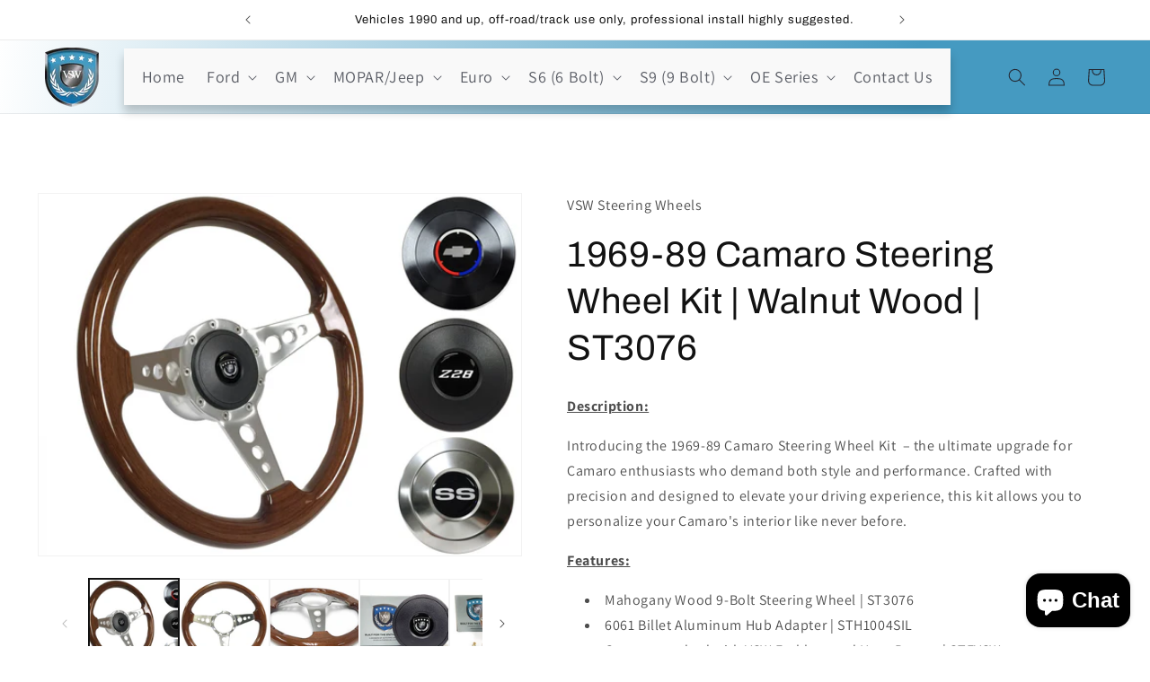

--- FILE ---
content_type: text/html; charset=utf-8
request_url: https://vswsteeringwheels.com/products/1969-89-camaro-steering-wheel-kit-mahogany-wood-st3076
body_size: 52849
content:








    
        
        
        
    

    
    
        
        
        
    

    
    
        
        
        
    

    
    
        
        
        
    



<!doctype html>
<html class="no-js" lang="en">
  <head><link href="//vswsteeringwheels.com/cdn/shop/t/1/assets/tiny.content.min.css?v=1912" rel="stylesheet" type="text/css" media="all" />
    <meta charset="utf-8">
    <meta http-equiv="X-UA-Compatible" content="IE=edge">
    <meta name="viewport" content="width=device-width,initial-scale=1">
    <meta name="theme-color" content="">
    <link rel="canonical" href="https://vswsteeringwheels.com/products/1969-89-camaro-steering-wheel-kit-mahogany-wood-st3076"><link rel="icon" type="image/png" href="//vswsteeringwheels.com/cdn/shop/files/IMG_8507.png?crop=center&height=32&v=1690004545&width=32"><link rel="preconnect" href="https://fonts.shopifycdn.com" crossorigin><title>
      1969-89 Camaro Steering Wheel Kit | Walnut Wood | ST3076
 &ndash; VSW Steering Wheels</title>

    
      <meta name="description" content="Description: Introducing the 1969-89 Camaro Steering Wheel Kit  – the ultimate upgrade for Camaro enthusiasts who demand both style and performance. Crafted with precision and designed to elevate your driving experience, this kit allows you to personalize your Camaro&#39;s interior like never before. Features: Mahogany Woo">
    

    

<meta property="og:site_name" content="VSW Steering Wheels">
<meta property="og:url" content="https://vswsteeringwheels.com/products/1969-89-camaro-steering-wheel-kit-mahogany-wood-st3076">
<meta property="og:title" content="1969-89 Camaro Steering Wheel Kit | Walnut Wood | ST3076">
<meta property="og:type" content="product">
<meta property="og:description" content="Description: Introducing the 1969-89 Camaro Steering Wheel Kit  – the ultimate upgrade for Camaro enthusiasts who demand both style and performance. Crafted with precision and designed to elevate your driving experience, this kit allows you to personalize your Camaro&#39;s interior like never before. Features: Mahogany Woo"><meta property="og:image" content="http://vswsteeringwheels.com/cdn/shop/files/ST3076_Kit_8c8ff499-6f73-4007-8b43-aa2e2a6e19f6.jpg?v=1694641922">
  <meta property="og:image:secure_url" content="https://vswsteeringwheels.com/cdn/shop/files/ST3076_Kit_8c8ff499-6f73-4007-8b43-aa2e2a6e19f6.jpg?v=1694641922">
  <meta property="og:image:width" content="3264">
  <meta property="og:image:height" content="2448"><meta property="og:price:amount" content="319.97">
  <meta property="og:price:currency" content="USD"><meta name="twitter:card" content="summary_large_image">
<meta name="twitter:title" content="1969-89 Camaro Steering Wheel Kit | Walnut Wood | ST3076">
<meta name="twitter:description" content="Description: Introducing the 1969-89 Camaro Steering Wheel Kit  – the ultimate upgrade for Camaro enthusiasts who demand both style and performance. Crafted with precision and designed to elevate your driving experience, this kit allows you to personalize your Camaro&#39;s interior like never before. Features: Mahogany Woo">


    <script src="//vswsteeringwheels.com/cdn/shop/t/1/assets/constants.js?v=58251544750838685771689780014" defer="defer"></script>
    <script src="//vswsteeringwheels.com/cdn/shop/t/1/assets/pubsub.js?v=158357773527763999511689780023" defer="defer"></script>
    <script src="//vswsteeringwheels.com/cdn/shop/t/1/assets/global.js?v=139248116715221171191689780017" defer="defer"></script><script src="//vswsteeringwheels.com/cdn/shop/t/1/assets/animations.js?v=114255849464433187621689779995" defer="defer"></script><script>window.performance && window.performance.mark && window.performance.mark('shopify.content_for_header.start');</script><meta name="google-site-verification" content="9UuoqFhF8Lmm0CUfEOFAgdB8C7TCx4qHeevgxCuEbgQ">
<meta id="shopify-digital-wallet" name="shopify-digital-wallet" content="/79969911097/digital_wallets/dialog">
<meta name="shopify-checkout-api-token" content="b3ba0fd56cf2ca7277f4d7fbbc198d94">
<link rel="alternate" type="application/json+oembed" href="https://vswsteeringwheels.com/products/1969-89-camaro-steering-wheel-kit-mahogany-wood-st3076.oembed">
<script async="async" src="/checkouts/internal/preloads.js?locale=en-US"></script>
<link rel="preconnect" href="https://shop.app" crossorigin="anonymous">
<script async="async" src="https://shop.app/checkouts/internal/preloads.js?locale=en-US&shop_id=79969911097" crossorigin="anonymous"></script>
<script id="apple-pay-shop-capabilities" type="application/json">{"shopId":79969911097,"countryCode":"US","currencyCode":"USD","merchantCapabilities":["supports3DS"],"merchantId":"gid:\/\/shopify\/Shop\/79969911097","merchantName":"VSW Steering Wheels","requiredBillingContactFields":["postalAddress","email","phone"],"requiredShippingContactFields":["postalAddress","email","phone"],"shippingType":"shipping","supportedNetworks":["visa","masterCard","amex","discover","elo","jcb"],"total":{"type":"pending","label":"VSW Steering Wheels","amount":"1.00"},"shopifyPaymentsEnabled":true,"supportsSubscriptions":true}</script>
<script id="shopify-features" type="application/json">{"accessToken":"b3ba0fd56cf2ca7277f4d7fbbc198d94","betas":["rich-media-storefront-analytics"],"domain":"vswsteeringwheels.com","predictiveSearch":true,"shopId":79969911097,"locale":"en"}</script>
<script>var Shopify = Shopify || {};
Shopify.shop = "ebec74-2.myshopify.com";
Shopify.locale = "en";
Shopify.currency = {"active":"USD","rate":"1.0"};
Shopify.country = "US";
Shopify.theme = {"name":"Dawn","id":155280441657,"schema_name":"Dawn","schema_version":"10.0.0","theme_store_id":887,"role":"main"};
Shopify.theme.handle = "null";
Shopify.theme.style = {"id":null,"handle":null};
Shopify.cdnHost = "vswsteeringwheels.com/cdn";
Shopify.routes = Shopify.routes || {};
Shopify.routes.root = "/";</script>
<script type="module">!function(o){(o.Shopify=o.Shopify||{}).modules=!0}(window);</script>
<script>!function(o){function n(){var o=[];function n(){o.push(Array.prototype.slice.apply(arguments))}return n.q=o,n}var t=o.Shopify=o.Shopify||{};t.loadFeatures=n(),t.autoloadFeatures=n()}(window);</script>
<script>
  window.ShopifyPay = window.ShopifyPay || {};
  window.ShopifyPay.apiHost = "shop.app\/pay";
  window.ShopifyPay.redirectState = null;
</script>
<script id="shop-js-analytics" type="application/json">{"pageType":"product"}</script>
<script defer="defer" async type="module" src="//vswsteeringwheels.com/cdn/shopifycloud/shop-js/modules/v2/client.init-shop-cart-sync_BApSsMSl.en.esm.js"></script>
<script defer="defer" async type="module" src="//vswsteeringwheels.com/cdn/shopifycloud/shop-js/modules/v2/chunk.common_CBoos6YZ.esm.js"></script>
<script type="module">
  await import("//vswsteeringwheels.com/cdn/shopifycloud/shop-js/modules/v2/client.init-shop-cart-sync_BApSsMSl.en.esm.js");
await import("//vswsteeringwheels.com/cdn/shopifycloud/shop-js/modules/v2/chunk.common_CBoos6YZ.esm.js");

  window.Shopify.SignInWithShop?.initShopCartSync?.({"fedCMEnabled":true,"windoidEnabled":true});

</script>
<script>
  window.Shopify = window.Shopify || {};
  if (!window.Shopify.featureAssets) window.Shopify.featureAssets = {};
  window.Shopify.featureAssets['shop-js'] = {"shop-cart-sync":["modules/v2/client.shop-cart-sync_DJczDl9f.en.esm.js","modules/v2/chunk.common_CBoos6YZ.esm.js"],"init-fed-cm":["modules/v2/client.init-fed-cm_BzwGC0Wi.en.esm.js","modules/v2/chunk.common_CBoos6YZ.esm.js"],"init-windoid":["modules/v2/client.init-windoid_BS26ThXS.en.esm.js","modules/v2/chunk.common_CBoos6YZ.esm.js"],"shop-cash-offers":["modules/v2/client.shop-cash-offers_DthCPNIO.en.esm.js","modules/v2/chunk.common_CBoos6YZ.esm.js","modules/v2/chunk.modal_Bu1hFZFC.esm.js"],"shop-button":["modules/v2/client.shop-button_D_JX508o.en.esm.js","modules/v2/chunk.common_CBoos6YZ.esm.js"],"init-shop-email-lookup-coordinator":["modules/v2/client.init-shop-email-lookup-coordinator_DFwWcvrS.en.esm.js","modules/v2/chunk.common_CBoos6YZ.esm.js"],"shop-toast-manager":["modules/v2/client.shop-toast-manager_tEhgP2F9.en.esm.js","modules/v2/chunk.common_CBoos6YZ.esm.js"],"shop-login-button":["modules/v2/client.shop-login-button_DwLgFT0K.en.esm.js","modules/v2/chunk.common_CBoos6YZ.esm.js","modules/v2/chunk.modal_Bu1hFZFC.esm.js"],"avatar":["modules/v2/client.avatar_BTnouDA3.en.esm.js"],"init-shop-cart-sync":["modules/v2/client.init-shop-cart-sync_BApSsMSl.en.esm.js","modules/v2/chunk.common_CBoos6YZ.esm.js"],"pay-button":["modules/v2/client.pay-button_BuNmcIr_.en.esm.js","modules/v2/chunk.common_CBoos6YZ.esm.js"],"init-shop-for-new-customer-accounts":["modules/v2/client.init-shop-for-new-customer-accounts_DrjXSI53.en.esm.js","modules/v2/client.shop-login-button_DwLgFT0K.en.esm.js","modules/v2/chunk.common_CBoos6YZ.esm.js","modules/v2/chunk.modal_Bu1hFZFC.esm.js"],"init-customer-accounts-sign-up":["modules/v2/client.init-customer-accounts-sign-up_TlVCiykN.en.esm.js","modules/v2/client.shop-login-button_DwLgFT0K.en.esm.js","modules/v2/chunk.common_CBoos6YZ.esm.js","modules/v2/chunk.modal_Bu1hFZFC.esm.js"],"shop-follow-button":["modules/v2/client.shop-follow-button_C5D3XtBb.en.esm.js","modules/v2/chunk.common_CBoos6YZ.esm.js","modules/v2/chunk.modal_Bu1hFZFC.esm.js"],"checkout-modal":["modules/v2/client.checkout-modal_8TC_1FUY.en.esm.js","modules/v2/chunk.common_CBoos6YZ.esm.js","modules/v2/chunk.modal_Bu1hFZFC.esm.js"],"init-customer-accounts":["modules/v2/client.init-customer-accounts_C0Oh2ljF.en.esm.js","modules/v2/client.shop-login-button_DwLgFT0K.en.esm.js","modules/v2/chunk.common_CBoos6YZ.esm.js","modules/v2/chunk.modal_Bu1hFZFC.esm.js"],"lead-capture":["modules/v2/client.lead-capture_Cq0gfm7I.en.esm.js","modules/v2/chunk.common_CBoos6YZ.esm.js","modules/v2/chunk.modal_Bu1hFZFC.esm.js"],"shop-login":["modules/v2/client.shop-login_BmtnoEUo.en.esm.js","modules/v2/chunk.common_CBoos6YZ.esm.js","modules/v2/chunk.modal_Bu1hFZFC.esm.js"],"payment-terms":["modules/v2/client.payment-terms_BHOWV7U_.en.esm.js","modules/v2/chunk.common_CBoos6YZ.esm.js","modules/v2/chunk.modal_Bu1hFZFC.esm.js"]};
</script>
<script id="__st">var __st={"a":79969911097,"offset":-28800,"reqid":"81c157c6-d5b8-42c9-a1f0-c286d55a0430-1768880632","pageurl":"vswsteeringwheels.com\/products\/1969-89-camaro-steering-wheel-kit-mahogany-wood-st3076","u":"9c650aefe1b9","p":"product","rtyp":"product","rid":8696352670009};</script>
<script>window.ShopifyPaypalV4VisibilityTracking = true;</script>
<script id="captcha-bootstrap">!function(){'use strict';const t='contact',e='account',n='new_comment',o=[[t,t],['blogs',n],['comments',n],[t,'customer']],c=[[e,'customer_login'],[e,'guest_login'],[e,'recover_customer_password'],[e,'create_customer']],r=t=>t.map((([t,e])=>`form[action*='/${t}']:not([data-nocaptcha='true']) input[name='form_type'][value='${e}']`)).join(','),a=t=>()=>t?[...document.querySelectorAll(t)].map((t=>t.form)):[];function s(){const t=[...o],e=r(t);return a(e)}const i='password',u='form_key',d=['recaptcha-v3-token','g-recaptcha-response','h-captcha-response',i],f=()=>{try{return window.sessionStorage}catch{return}},m='__shopify_v',_=t=>t.elements[u];function p(t,e,n=!1){try{const o=window.sessionStorage,c=JSON.parse(o.getItem(e)),{data:r}=function(t){const{data:e,action:n}=t;return t[m]||n?{data:e,action:n}:{data:t,action:n}}(c);for(const[e,n]of Object.entries(r))t.elements[e]&&(t.elements[e].value=n);n&&o.removeItem(e)}catch(o){console.error('form repopulation failed',{error:o})}}const l='form_type',E='cptcha';function T(t){t.dataset[E]=!0}const w=window,h=w.document,L='Shopify',v='ce_forms',y='captcha';let A=!1;((t,e)=>{const n=(g='f06e6c50-85a8-45c8-87d0-21a2b65856fe',I='https://cdn.shopify.com/shopifycloud/storefront-forms-hcaptcha/ce_storefront_forms_captcha_hcaptcha.v1.5.2.iife.js',D={infoText:'Protected by hCaptcha',privacyText:'Privacy',termsText:'Terms'},(t,e,n)=>{const o=w[L][v],c=o.bindForm;if(c)return c(t,g,e,D).then(n);var r;o.q.push([[t,g,e,D],n]),r=I,A||(h.body.append(Object.assign(h.createElement('script'),{id:'captcha-provider',async:!0,src:r})),A=!0)});var g,I,D;w[L]=w[L]||{},w[L][v]=w[L][v]||{},w[L][v].q=[],w[L][y]=w[L][y]||{},w[L][y].protect=function(t,e){n(t,void 0,e),T(t)},Object.freeze(w[L][y]),function(t,e,n,w,h,L){const[v,y,A,g]=function(t,e,n){const i=e?o:[],u=t?c:[],d=[...i,...u],f=r(d),m=r(i),_=r(d.filter((([t,e])=>n.includes(e))));return[a(f),a(m),a(_),s()]}(w,h,L),I=t=>{const e=t.target;return e instanceof HTMLFormElement?e:e&&e.form},D=t=>v().includes(t);t.addEventListener('submit',(t=>{const e=I(t);if(!e)return;const n=D(e)&&!e.dataset.hcaptchaBound&&!e.dataset.recaptchaBound,o=_(e),c=g().includes(e)&&(!o||!o.value);(n||c)&&t.preventDefault(),c&&!n&&(function(t){try{if(!f())return;!function(t){const e=f();if(!e)return;const n=_(t);if(!n)return;const o=n.value;o&&e.removeItem(o)}(t);const e=Array.from(Array(32),(()=>Math.random().toString(36)[2])).join('');!function(t,e){_(t)||t.append(Object.assign(document.createElement('input'),{type:'hidden',name:u})),t.elements[u].value=e}(t,e),function(t,e){const n=f();if(!n)return;const o=[...t.querySelectorAll(`input[type='${i}']`)].map((({name:t})=>t)),c=[...d,...o],r={};for(const[a,s]of new FormData(t).entries())c.includes(a)||(r[a]=s);n.setItem(e,JSON.stringify({[m]:1,action:t.action,data:r}))}(t,e)}catch(e){console.error('failed to persist form',e)}}(e),e.submit())}));const S=(t,e)=>{t&&!t.dataset[E]&&(n(t,e.some((e=>e===t))),T(t))};for(const o of['focusin','change'])t.addEventListener(o,(t=>{const e=I(t);D(e)&&S(e,y())}));const B=e.get('form_key'),M=e.get(l),P=B&&M;t.addEventListener('DOMContentLoaded',(()=>{const t=y();if(P)for(const e of t)e.elements[l].value===M&&p(e,B);[...new Set([...A(),...v().filter((t=>'true'===t.dataset.shopifyCaptcha))])].forEach((e=>S(e,t)))}))}(h,new URLSearchParams(w.location.search),n,t,e,['guest_login'])})(!0,!0)}();</script>
<script integrity="sha256-4kQ18oKyAcykRKYeNunJcIwy7WH5gtpwJnB7kiuLZ1E=" data-source-attribution="shopify.loadfeatures" defer="defer" src="//vswsteeringwheels.com/cdn/shopifycloud/storefront/assets/storefront/load_feature-a0a9edcb.js" crossorigin="anonymous"></script>
<script crossorigin="anonymous" defer="defer" src="//vswsteeringwheels.com/cdn/shopifycloud/storefront/assets/shopify_pay/storefront-65b4c6d7.js?v=20250812"></script>
<script data-source-attribution="shopify.dynamic_checkout.dynamic.init">var Shopify=Shopify||{};Shopify.PaymentButton=Shopify.PaymentButton||{isStorefrontPortableWallets:!0,init:function(){window.Shopify.PaymentButton.init=function(){};var t=document.createElement("script");t.src="https://vswsteeringwheels.com/cdn/shopifycloud/portable-wallets/latest/portable-wallets.en.js",t.type="module",document.head.appendChild(t)}};
</script>
<script data-source-attribution="shopify.dynamic_checkout.buyer_consent">
  function portableWalletsHideBuyerConsent(e){var t=document.getElementById("shopify-buyer-consent"),n=document.getElementById("shopify-subscription-policy-button");t&&n&&(t.classList.add("hidden"),t.setAttribute("aria-hidden","true"),n.removeEventListener("click",e))}function portableWalletsShowBuyerConsent(e){var t=document.getElementById("shopify-buyer-consent"),n=document.getElementById("shopify-subscription-policy-button");t&&n&&(t.classList.remove("hidden"),t.removeAttribute("aria-hidden"),n.addEventListener("click",e))}window.Shopify?.PaymentButton&&(window.Shopify.PaymentButton.hideBuyerConsent=portableWalletsHideBuyerConsent,window.Shopify.PaymentButton.showBuyerConsent=portableWalletsShowBuyerConsent);
</script>
<script data-source-attribution="shopify.dynamic_checkout.cart.bootstrap">document.addEventListener("DOMContentLoaded",(function(){function t(){return document.querySelector("shopify-accelerated-checkout-cart, shopify-accelerated-checkout")}if(t())Shopify.PaymentButton.init();else{new MutationObserver((function(e,n){t()&&(Shopify.PaymentButton.init(),n.disconnect())})).observe(document.body,{childList:!0,subtree:!0})}}));
</script>
<script id='scb4127' type='text/javascript' async='' src='https://vswsteeringwheels.com/cdn/shopifycloud/privacy-banner/storefront-banner.js'></script><link id="shopify-accelerated-checkout-styles" rel="stylesheet" media="screen" href="https://vswsteeringwheels.com/cdn/shopifycloud/portable-wallets/latest/accelerated-checkout-backwards-compat.css" crossorigin="anonymous">
<style id="shopify-accelerated-checkout-cart">
        #shopify-buyer-consent {
  margin-top: 1em;
  display: inline-block;
  width: 100%;
}

#shopify-buyer-consent.hidden {
  display: none;
}

#shopify-subscription-policy-button {
  background: none;
  border: none;
  padding: 0;
  text-decoration: underline;
  font-size: inherit;
  cursor: pointer;
}

#shopify-subscription-policy-button::before {
  box-shadow: none;
}

      </style>
<script id="sections-script" data-sections="header" defer="defer" src="//vswsteeringwheels.com/cdn/shop/t/1/compiled_assets/scripts.js?v=1912"></script>
<script>window.performance && window.performance.mark && window.performance.mark('shopify.content_for_header.end');</script>


    <style data-shopify>
      @font-face {
  font-family: Assistant;
  font-weight: 400;
  font-style: normal;
  font-display: swap;
  src: url("//vswsteeringwheels.com/cdn/fonts/assistant/assistant_n4.9120912a469cad1cc292572851508ca49d12e768.woff2") format("woff2"),
       url("//vswsteeringwheels.com/cdn/fonts/assistant/assistant_n4.6e9875ce64e0fefcd3f4446b7ec9036b3ddd2985.woff") format("woff");
}

      @font-face {
  font-family: Assistant;
  font-weight: 700;
  font-style: normal;
  font-display: swap;
  src: url("//vswsteeringwheels.com/cdn/fonts/assistant/assistant_n7.bf44452348ec8b8efa3aa3068825305886b1c83c.woff2") format("woff2"),
       url("//vswsteeringwheels.com/cdn/fonts/assistant/assistant_n7.0c887fee83f6b3bda822f1150b912c72da0f7b64.woff") format("woff");
}

      
      
      @font-face {
  font-family: Archivo;
  font-weight: 400;
  font-style: normal;
  font-display: swap;
  src: url("//vswsteeringwheels.com/cdn/fonts/archivo/archivo_n4.dc8d917cc69af0a65ae04d01fd8eeab28a3573c9.woff2") format("woff2"),
       url("//vswsteeringwheels.com/cdn/fonts/archivo/archivo_n4.bd6b9c34fdb81d7646836be8065ce3c80a2cc984.woff") format("woff");
}


      
        :root,
        .color-background-1 {
          --color-background: 255,255,255;
        
          --gradient-background: #ffffff;
        
        --color-foreground: 18,18,18;
        --color-shadow: 18,18,18;
        --color-button: 18,18,18;
        --color-button-text: 255,255,255;
        --color-secondary-button: 255,255,255;
        --color-secondary-button-text: 18,18,18;
        --color-link: 18,18,18;
        --color-badge-foreground: 18,18,18;
        --color-badge-background: 255,255,255;
        --color-badge-border: 18,18,18;
        --payment-terms-background-color: rgb(255 255 255);
      }
      
        
        .color-background-2 {
          --color-background: 0,0,0;
        
          --gradient-background: rgba(0,0,0,0);
        
        --color-foreground: 0,0,0;
        --color-shadow: 0,0,0;
        --color-button: 0,0,0;
        --color-button-text: 255,255,255;
        --color-secondary-button: 0,0,0;
        --color-secondary-button-text: 13,213,233;
        --color-link: 13,213,233;
        --color-badge-foreground: 0,0,0;
        --color-badge-background: 0,0,0;
        --color-badge-border: 0,0,0;
        --payment-terms-background-color: rgb(0 0 0);
      }
      
        
        .color-inverse {
          --color-background: 36,40,51;
        
          --gradient-background: #242833;
        
        --color-foreground: 255,255,255;
        --color-shadow: 18,18,18;
        --color-button: 255,255,255;
        --color-button-text: 0,0,0;
        --color-secondary-button: 36,40,51;
        --color-secondary-button-text: 255,255,255;
        --color-link: 255,255,255;
        --color-badge-foreground: 255,255,255;
        --color-badge-background: 36,40,51;
        --color-badge-border: 255,255,255;
        --payment-terms-background-color: rgb(36 40 51);
      }
      
        
        .color-accent-1 {
          --color-background: 18,18,18;
        
          --gradient-background: #121212;
        
        --color-foreground: 255,255,255;
        --color-shadow: 18,18,18;
        --color-button: 255,255,255;
        --color-button-text: 18,18,18;
        --color-secondary-button: 18,18,18;
        --color-secondary-button-text: 255,255,255;
        --color-link: 255,255,255;
        --color-badge-foreground: 255,255,255;
        --color-badge-background: 18,18,18;
        --color-badge-border: 255,255,255;
        --payment-terms-background-color: rgb(18 18 18);
      }
      
        
        .color-accent-2 {
          --color-background: 255,255,255;
        
          --gradient-background: linear-gradient(276deg, rgba(69, 154, 193, 1) 24%, rgba(255, 255, 255, 1) 100%);
        
        --color-foreground: 36,40,51;
        --color-shadow: 18,18,18;
        --color-button: 255,255,255;
        --color-button-text: 0,0,0;
        --color-secondary-button: 255,255,255;
        --color-secondary-button-text: 0,0,0;
        --color-link: 0,0,0;
        --color-badge-foreground: 36,40,51;
        --color-badge-background: 255,255,255;
        --color-badge-border: 36,40,51;
        --payment-terms-background-color: rgb(255 255 255);
      }
      
        
        .color-scheme-4e61060d-93cc-4a76-ae44-47ba0f4691c6 {
          --color-background: 0,0,0;
        
          --gradient-background: rgba(0,0,0,0);
        
        --color-foreground: 18,18,18;
        --color-shadow: 0,0,0;
        --color-button: 0,0,0;
        --color-button-text: 0,0,0;
        --color-secondary-button: 0,0,0;
        --color-secondary-button-text: 255,255,255;
        --color-link: 255,255,255;
        --color-badge-foreground: 18,18,18;
        --color-badge-background: 0,0,0;
        --color-badge-border: 18,18,18;
        --payment-terms-background-color: rgb(0 0 0);
      }
      

      body, .color-background-1, .color-background-2, .color-inverse, .color-accent-1, .color-accent-2, .color-scheme-4e61060d-93cc-4a76-ae44-47ba0f4691c6 {
        color: rgba(var(--color-foreground), 0.75);
        background-color: rgb(var(--color-background));
      }

      :root {
        --font-body-family: Assistant, sans-serif;
        --font-body-style: normal;
        --font-body-weight: 400;
        --font-body-weight-bold: 700;

        --font-heading-family: Archivo, sans-serif;
        --font-heading-style: normal;
        --font-heading-weight: 400;

        --font-body-scale: 1.0;
        --font-heading-scale: 1.0;

        --media-padding: px;
        --media-border-opacity: 0.05;
        --media-border-width: 1px;
        --media-radius: 0px;
        --media-shadow-opacity: 0.0;
        --media-shadow-horizontal-offset: 0px;
        --media-shadow-vertical-offset: 0px;
        --media-shadow-blur-radius: 5px;
        --media-shadow-visible: 0;

        --page-width: 140rem;
        --page-width-margin: 0rem;

        --product-card-image-padding: 0.0rem;
        --product-card-corner-radius: 0.0rem;
        --product-card-text-alignment: left;
        --product-card-border-width: 0.0rem;
        --product-card-border-opacity: 0.1;
        --product-card-shadow-opacity: 0.0;
        --product-card-shadow-visible: 0;
        --product-card-shadow-horizontal-offset: 0.0rem;
        --product-card-shadow-vertical-offset: 0.4rem;
        --product-card-shadow-blur-radius: 0.5rem;

        --collection-card-image-padding: 0.0rem;
        --collection-card-corner-radius: 0.0rem;
        --collection-card-text-alignment: left;
        --collection-card-border-width: 0.0rem;
        --collection-card-border-opacity: 0.1;
        --collection-card-shadow-opacity: 0.0;
        --collection-card-shadow-visible: 0;
        --collection-card-shadow-horizontal-offset: 0.0rem;
        --collection-card-shadow-vertical-offset: 0.4rem;
        --collection-card-shadow-blur-radius: 0.5rem;

        --blog-card-image-padding: 0.0rem;
        --blog-card-corner-radius: 0.0rem;
        --blog-card-text-alignment: left;
        --blog-card-border-width: 0.0rem;
        --blog-card-border-opacity: 0.1;
        --blog-card-shadow-opacity: 0.0;
        --blog-card-shadow-visible: 0;
        --blog-card-shadow-horizontal-offset: 0.0rem;
        --blog-card-shadow-vertical-offset: 0.4rem;
        --blog-card-shadow-blur-radius: 0.5rem;

        --badge-corner-radius: 4.0rem;

        --popup-border-width: 1px;
        --popup-border-opacity: 0.45;
        --popup-corner-radius: 0px;
        --popup-shadow-opacity: 0.0;
        --popup-shadow-horizontal-offset: -22px;
        --popup-shadow-vertical-offset: -12px;
        --popup-shadow-blur-radius: 0px;

        --drawer-border-width: 1px;
        --drawer-border-opacity: 0.1;
        --drawer-shadow-opacity: 0.0;
        --drawer-shadow-horizontal-offset: 0px;
        --drawer-shadow-vertical-offset: 4px;
        --drawer-shadow-blur-radius: 5px;

        --spacing-sections-desktop: 24px;
        --spacing-sections-mobile: 20px;

        --grid-desktop-vertical-spacing: 16px;
        --grid-desktop-horizontal-spacing: 16px;
        --grid-mobile-vertical-spacing: 8px;
        --grid-mobile-horizontal-spacing: 8px;

        --text-boxes-border-opacity: 0.1;
        --text-boxes-border-width: 0px;
        --text-boxes-radius: 0px;
        --text-boxes-shadow-opacity: 0.0;
        --text-boxes-shadow-visible: 0;
        --text-boxes-shadow-horizontal-offset: 0px;
        --text-boxes-shadow-vertical-offset: 4px;
        --text-boxes-shadow-blur-radius: 5px;

        --buttons-radius: 0px;
        --buttons-radius-outset: 0px;
        --buttons-border-width: 3px;
        --buttons-border-opacity: 0.8;
        --buttons-shadow-opacity: 0.0;
        --buttons-shadow-visible: 0;
        --buttons-shadow-horizontal-offset: 0px;
        --buttons-shadow-vertical-offset: 4px;
        --buttons-shadow-blur-radius: 15px;
        --buttons-border-offset: 0px;

        --inputs-radius: 0px;
        --inputs-border-width: 1px;
        --inputs-border-opacity: 0.55;
        --inputs-shadow-opacity: 0.0;
        --inputs-shadow-horizontal-offset: 0px;
        --inputs-margin-offset: 0px;
        --inputs-shadow-vertical-offset: 4px;
        --inputs-shadow-blur-radius: 5px;
        --inputs-radius-outset: 0px;

        --variant-pills-radius: 40px;
        --variant-pills-border-width: 4px;
        --variant-pills-border-opacity: 0.55;
        --variant-pills-shadow-opacity: 0.0;
        --variant-pills-shadow-horizontal-offset: 0px;
        --variant-pills-shadow-vertical-offset: 4px;
        --variant-pills-shadow-blur-radius: 5px;
      }

      *,
      *::before,
      *::after {
        box-sizing: inherit;
      }

      html {
        box-sizing: border-box;
        font-size: calc(var(--font-body-scale) * 62.5%);
        height: 100%;
      }

      body {
        display: grid;
        grid-template-rows: auto auto 1fr auto;
        grid-template-columns: 100%;
        min-height: 100%;
        margin: 0;
        font-size: 1.5rem;
        letter-spacing: 0.06rem;
        line-height: calc(1 + 0.8 / var(--font-body-scale));
        font-family: var(--font-body-family);
        font-style: var(--font-body-style);
        font-weight: var(--font-body-weight);
      }

      @media screen and (min-width: 750px) {
        body {
          font-size: 1.6rem;
        }
      }
    </style>

    <link href="//vswsteeringwheels.com/cdn/shop/t/1/assets/base.css?v=142491646789359954451690313100" rel="stylesheet" type="text/css" media="all" />
<link rel="preload" as="font" href="//vswsteeringwheels.com/cdn/fonts/assistant/assistant_n4.9120912a469cad1cc292572851508ca49d12e768.woff2" type="font/woff2" crossorigin><link rel="preload" as="font" href="//vswsteeringwheels.com/cdn/fonts/archivo/archivo_n4.dc8d917cc69af0a65ae04d01fd8eeab28a3573c9.woff2" type="font/woff2" crossorigin><link
        rel="stylesheet"
        href="//vswsteeringwheels.com/cdn/shop/t/1/assets/component-predictive-search.css?v=118923337488134913561689780010"
        media="print"
        onload="this.media='all'"
      ><script>
      document.documentElement.className = document.documentElement.className.replace('no-js', 'js');
      if (Shopify.designMode) {
        document.documentElement.classList.add('shopify-design-mode');
      }
    </script>
  <!-- BEGIN app block: shopify://apps/judge-me-reviews/blocks/judgeme_core/61ccd3b1-a9f2-4160-9fe9-4fec8413e5d8 --><!-- Start of Judge.me Core -->






<link rel="dns-prefetch" href="https://cdnwidget.judge.me">
<link rel="dns-prefetch" href="https://cdn.judge.me">
<link rel="dns-prefetch" href="https://cdn1.judge.me">
<link rel="dns-prefetch" href="https://api.judge.me">

<script data-cfasync='false' class='jdgm-settings-script'>window.jdgmSettings={"pagination":5,"disable_web_reviews":false,"badge_no_review_text":"No reviews","badge_n_reviews_text":"{{ n }} review/reviews","hide_badge_preview_if_no_reviews":true,"badge_hide_text":false,"enforce_center_preview_badge":false,"widget_title":"Customer Reviews","widget_open_form_text":"Write a review","widget_close_form_text":"Cancel review","widget_refresh_page_text":"Refresh page","widget_summary_text":"Based on {{ number_of_reviews }} review/reviews","widget_no_review_text":"Be the first to write a review","widget_name_field_text":"Display name","widget_verified_name_field_text":"Verified Name (public)","widget_name_placeholder_text":"Display name","widget_required_field_error_text":"This field is required.","widget_email_field_text":"Email address","widget_verified_email_field_text":"Verified Email (private, can not be edited)","widget_email_placeholder_text":"Your email address","widget_email_field_error_text":"Please enter a valid email address.","widget_rating_field_text":"Rating","widget_review_title_field_text":"Review Title","widget_review_title_placeholder_text":"Give your review a title","widget_review_body_field_text":"Review content","widget_review_body_placeholder_text":"Start writing here...","widget_pictures_field_text":"Picture/Video (optional)","widget_submit_review_text":"Submit Review","widget_submit_verified_review_text":"Submit Verified Review","widget_submit_success_msg_with_auto_publish":"Thank you! Please refresh the page in a few moments to see your review. You can remove or edit your review by logging into \u003ca href='https://judge.me/login' target='_blank' rel='nofollow noopener'\u003eJudge.me\u003c/a\u003e","widget_submit_success_msg_no_auto_publish":"Thank you! Your review will be published as soon as it is approved by the shop admin. You can remove or edit your review by logging into \u003ca href='https://judge.me/login' target='_blank' rel='nofollow noopener'\u003eJudge.me\u003c/a\u003e","widget_show_default_reviews_out_of_total_text":"Showing {{ n_reviews_shown }} out of {{ n_reviews }} reviews.","widget_show_all_link_text":"Show all","widget_show_less_link_text":"Show less","widget_author_said_text":"{{ reviewer_name }} said:","widget_days_text":"{{ n }} days ago","widget_weeks_text":"{{ n }} week/weeks ago","widget_months_text":"{{ n }} month/months ago","widget_years_text":"{{ n }} year/years ago","widget_yesterday_text":"Yesterday","widget_today_text":"Today","widget_replied_text":"\u003e\u003e {{ shop_name }} replied:","widget_read_more_text":"Read more","widget_reviewer_name_as_initial":"","widget_rating_filter_color":"#fbcd0a","widget_rating_filter_see_all_text":"See all reviews","widget_sorting_most_recent_text":"Most Recent","widget_sorting_highest_rating_text":"Highest Rating","widget_sorting_lowest_rating_text":"Lowest Rating","widget_sorting_with_pictures_text":"Only Pictures","widget_sorting_most_helpful_text":"Most Helpful","widget_open_question_form_text":"Ask a question","widget_reviews_subtab_text":"Reviews","widget_questions_subtab_text":"Questions","widget_question_label_text":"Question","widget_answer_label_text":"Answer","widget_question_placeholder_text":"Write your question here","widget_submit_question_text":"Submit Question","widget_question_submit_success_text":"Thank you for your question! We will notify you once it gets answered.","verified_badge_text":"Verified","verified_badge_bg_color":"","verified_badge_text_color":"","verified_badge_placement":"left-of-reviewer-name","widget_review_max_height":"","widget_hide_border":false,"widget_social_share":false,"widget_thumb":false,"widget_review_location_show":false,"widget_location_format":"","all_reviews_include_out_of_store_products":true,"all_reviews_out_of_store_text":"(out of store)","all_reviews_pagination":100,"all_reviews_product_name_prefix_text":"about","enable_review_pictures":true,"enable_question_anwser":false,"widget_theme":"default","review_date_format":"mm/dd/yyyy","default_sort_method":"most-recent","widget_product_reviews_subtab_text":"Product Reviews","widget_shop_reviews_subtab_text":"Shop Reviews","widget_other_products_reviews_text":"Reviews for other products","widget_store_reviews_subtab_text":"Store reviews","widget_no_store_reviews_text":"This store hasn't received any reviews yet","widget_web_restriction_product_reviews_text":"This product hasn't received any reviews yet","widget_no_items_text":"No items found","widget_show_more_text":"Show more","widget_write_a_store_review_text":"Write a Store Review","widget_other_languages_heading":"Reviews in Other Languages","widget_translate_review_text":"Translate review to {{ language }}","widget_translating_review_text":"Translating...","widget_show_original_translation_text":"Show original ({{ language }})","widget_translate_review_failed_text":"Review couldn't be translated.","widget_translate_review_retry_text":"Retry","widget_translate_review_try_again_later_text":"Try again later","show_product_url_for_grouped_product":false,"widget_sorting_pictures_first_text":"Pictures First","show_pictures_on_all_rev_page_mobile":false,"show_pictures_on_all_rev_page_desktop":false,"floating_tab_hide_mobile_install_preference":false,"floating_tab_button_name":"★ Reviews","floating_tab_title":"Let customers speak for us","floating_tab_button_color":"","floating_tab_button_background_color":"","floating_tab_url":"","floating_tab_url_enabled":false,"floating_tab_tab_style":"text","all_reviews_text_badge_text":"Customers rate us {{ shop.metafields.judgeme.all_reviews_rating | round: 1 }}/5 based on {{ shop.metafields.judgeme.all_reviews_count }} reviews.","all_reviews_text_badge_text_branded_style":"{{ shop.metafields.judgeme.all_reviews_rating | round: 1 }} out of 5 stars based on {{ shop.metafields.judgeme.all_reviews_count }} reviews","is_all_reviews_text_badge_a_link":false,"show_stars_for_all_reviews_text_badge":false,"all_reviews_text_badge_url":"","all_reviews_text_style":"branded","all_reviews_text_color_style":"judgeme_brand_color","all_reviews_text_color":"#108474","all_reviews_text_show_jm_brand":true,"featured_carousel_show_header":true,"featured_carousel_title":"Let customers speak for us","testimonials_carousel_title":"Customers are saying","videos_carousel_title":"Real customer stories","cards_carousel_title":"Customers are saying","featured_carousel_count_text":"from {{ n }} reviews","featured_carousel_add_link_to_all_reviews_page":false,"featured_carousel_url":"","featured_carousel_show_images":true,"featured_carousel_autoslide_interval":5,"featured_carousel_arrows_on_the_sides":false,"featured_carousel_height":280,"featured_carousel_width":80,"featured_carousel_image_size":500,"featured_carousel_image_height":250,"featured_carousel_arrow_color":"#eeeeee","verified_count_badge_style":"branded","verified_count_badge_orientation":"horizontal","verified_count_badge_color_style":"judgeme_brand_color","verified_count_badge_color":"#108474","is_verified_count_badge_a_link":false,"verified_count_badge_url":"","verified_count_badge_show_jm_brand":true,"widget_rating_preset_default":5,"widget_first_sub_tab":"product-reviews","widget_show_histogram":true,"widget_histogram_use_custom_color":false,"widget_pagination_use_custom_color":false,"widget_star_use_custom_color":false,"widget_verified_badge_use_custom_color":false,"widget_write_review_use_custom_color":false,"picture_reminder_submit_button":"Upload Pictures","enable_review_videos":false,"mute_video_by_default":false,"widget_sorting_videos_first_text":"Videos First","widget_review_pending_text":"Pending","featured_carousel_items_for_large_screen":3,"social_share_options_order":"Facebook,Twitter","remove_microdata_snippet":true,"disable_json_ld":false,"enable_json_ld_products":false,"preview_badge_show_question_text":false,"preview_badge_no_question_text":"No questions","preview_badge_n_question_text":"{{ number_of_questions }} question/questions","qa_badge_show_icon":false,"qa_badge_position":"same-row","remove_judgeme_branding":false,"widget_add_search_bar":false,"widget_search_bar_placeholder":"Search","widget_sorting_verified_only_text":"Verified only","featured_carousel_theme":"focused","featured_carousel_show_rating":true,"featured_carousel_show_title":true,"featured_carousel_show_body":true,"featured_carousel_show_date":false,"featured_carousel_show_reviewer":true,"featured_carousel_show_product":false,"featured_carousel_header_background_color":"#108474","featured_carousel_header_text_color":"#ffffff","featured_carousel_name_product_separator":"reviewed","featured_carousel_full_star_background":"#108474","featured_carousel_empty_star_background":"#dadada","featured_carousel_vertical_theme_background":"#f9fafb","featured_carousel_verified_badge_enable":true,"featured_carousel_verified_badge_color":"#108474","featured_carousel_border_style":"round","featured_carousel_review_line_length_limit":3,"featured_carousel_more_reviews_button_text":"Read more reviews","featured_carousel_view_product_button_text":"View product","all_reviews_page_load_reviews_on":"scroll","all_reviews_page_load_more_text":"Load More Reviews","disable_fb_tab_reviews":false,"enable_ajax_cdn_cache":false,"widget_advanced_speed_features":5,"widget_public_name_text":"displayed publicly like","default_reviewer_name":"John Smith","default_reviewer_name_has_non_latin":true,"widget_reviewer_anonymous":"Anonymous","medals_widget_title":"Judge.me Review Medals","medals_widget_background_color":"#f9fafb","medals_widget_position":"footer_all_pages","medals_widget_border_color":"#f9fafb","medals_widget_verified_text_position":"left","medals_widget_use_monochromatic_version":false,"medals_widget_elements_color":"#108474","show_reviewer_avatar":true,"widget_invalid_yt_video_url_error_text":"Not a YouTube video URL","widget_max_length_field_error_text":"Please enter no more than {0} characters.","widget_show_country_flag":false,"widget_show_collected_via_shop_app":true,"widget_verified_by_shop_badge_style":"light","widget_verified_by_shop_text":"Verified by Shop","widget_show_photo_gallery":false,"widget_load_with_code_splitting":true,"widget_ugc_install_preference":false,"widget_ugc_title":"Made by us, Shared by you","widget_ugc_subtitle":"Tag us to see your picture featured in our page","widget_ugc_arrows_color":"#ffffff","widget_ugc_primary_button_text":"Buy Now","widget_ugc_primary_button_background_color":"#108474","widget_ugc_primary_button_text_color":"#ffffff","widget_ugc_primary_button_border_width":"0","widget_ugc_primary_button_border_style":"none","widget_ugc_primary_button_border_color":"#108474","widget_ugc_primary_button_border_radius":"25","widget_ugc_secondary_button_text":"Load More","widget_ugc_secondary_button_background_color":"#ffffff","widget_ugc_secondary_button_text_color":"#108474","widget_ugc_secondary_button_border_width":"2","widget_ugc_secondary_button_border_style":"solid","widget_ugc_secondary_button_border_color":"#108474","widget_ugc_secondary_button_border_radius":"25","widget_ugc_reviews_button_text":"View Reviews","widget_ugc_reviews_button_background_color":"#ffffff","widget_ugc_reviews_button_text_color":"#108474","widget_ugc_reviews_button_border_width":"2","widget_ugc_reviews_button_border_style":"solid","widget_ugc_reviews_button_border_color":"#108474","widget_ugc_reviews_button_border_radius":"25","widget_ugc_reviews_button_link_to":"judgeme-reviews-page","widget_ugc_show_post_date":true,"widget_ugc_max_width":"800","widget_rating_metafield_value_type":true,"widget_primary_color":"#ffe000","widget_enable_secondary_color":false,"widget_secondary_color":"#edf5f5","widget_summary_average_rating_text":"{{ average_rating }} out of 5","widget_media_grid_title":"Customer photos \u0026 videos","widget_media_grid_see_more_text":"See more","widget_round_style":false,"widget_show_product_medals":true,"widget_verified_by_judgeme_text":"Verified by Judge.me","widget_show_store_medals":true,"widget_verified_by_judgeme_text_in_store_medals":"Verified by Judge.me","widget_media_field_exceed_quantity_message":"Sorry, we can only accept {{ max_media }} for one review.","widget_media_field_exceed_limit_message":"{{ file_name }} is too large, please select a {{ media_type }} less than {{ size_limit }}MB.","widget_review_submitted_text":"Review Submitted!","widget_question_submitted_text":"Question Submitted!","widget_close_form_text_question":"Cancel","widget_write_your_answer_here_text":"Write your answer here","widget_enabled_branded_link":true,"widget_show_collected_by_judgeme":true,"widget_reviewer_name_color":"","widget_write_review_text_color":"","widget_write_review_bg_color":"","widget_collected_by_judgeme_text":"collected by Judge.me","widget_pagination_type":"standard","widget_load_more_text":"Load More","widget_load_more_color":"#108474","widget_full_review_text":"Full Review","widget_read_more_reviews_text":"Read More Reviews","widget_read_questions_text":"Read Questions","widget_questions_and_answers_text":"Questions \u0026 Answers","widget_verified_by_text":"Verified by","widget_verified_text":"Verified","widget_number_of_reviews_text":"{{ number_of_reviews }} reviews","widget_back_button_text":"Back","widget_next_button_text":"Next","widget_custom_forms_filter_button":"Filters","custom_forms_style":"horizontal","widget_show_review_information":false,"how_reviews_are_collected":"How reviews are collected?","widget_show_review_keywords":false,"widget_gdpr_statement":"How we use your data: We'll only contact you about the review you left, and only if necessary. By submitting your review, you agree to Judge.me's \u003ca href='https://judge.me/terms' target='_blank' rel='nofollow noopener'\u003eterms\u003c/a\u003e, \u003ca href='https://judge.me/privacy' target='_blank' rel='nofollow noopener'\u003eprivacy\u003c/a\u003e and \u003ca href='https://judge.me/content-policy' target='_blank' rel='nofollow noopener'\u003econtent\u003c/a\u003e policies.","widget_multilingual_sorting_enabled":false,"widget_translate_review_content_enabled":false,"widget_translate_review_content_method":"manual","popup_widget_review_selection":"automatically_with_pictures","popup_widget_round_border_style":true,"popup_widget_show_title":true,"popup_widget_show_body":true,"popup_widget_show_reviewer":false,"popup_widget_show_product":true,"popup_widget_show_pictures":true,"popup_widget_use_review_picture":true,"popup_widget_show_on_home_page":true,"popup_widget_show_on_product_page":true,"popup_widget_show_on_collection_page":true,"popup_widget_show_on_cart_page":true,"popup_widget_position":"bottom_left","popup_widget_first_review_delay":5,"popup_widget_duration":5,"popup_widget_interval":5,"popup_widget_review_count":5,"popup_widget_hide_on_mobile":true,"review_snippet_widget_round_border_style":true,"review_snippet_widget_card_color":"#FFFFFF","review_snippet_widget_slider_arrows_background_color":"#FFFFFF","review_snippet_widget_slider_arrows_color":"#000000","review_snippet_widget_star_color":"#108474","show_product_variant":false,"all_reviews_product_variant_label_text":"Variant: ","widget_show_verified_branding":true,"widget_ai_summary_title":"Customers say","widget_ai_summary_disclaimer":"AI-powered review summary based on recent customer reviews","widget_show_ai_summary":false,"widget_show_ai_summary_bg":false,"widget_show_review_title_input":true,"redirect_reviewers_invited_via_email":"review_widget","request_store_review_after_product_review":false,"request_review_other_products_in_order":false,"review_form_color_scheme":"default","review_form_corner_style":"square","review_form_star_color":{},"review_form_text_color":"#333333","review_form_background_color":"#ffffff","review_form_field_background_color":"#fafafa","review_form_button_color":{},"review_form_button_text_color":"#ffffff","review_form_modal_overlay_color":"#000000","review_content_screen_title_text":"How would you rate this product?","review_content_introduction_text":"We would love it if you would share a bit about your experience.","store_review_form_title_text":"How would you rate this store?","store_review_form_introduction_text":"We would love it if you would share a bit about your experience.","show_review_guidance_text":true,"one_star_review_guidance_text":"Poor","five_star_review_guidance_text":"Great","customer_information_screen_title_text":"About you","customer_information_introduction_text":"Please tell us more about you.","custom_questions_screen_title_text":"Your experience in more detail","custom_questions_introduction_text":"Here are a few questions to help us understand more about your experience.","review_submitted_screen_title_text":"Thanks for your review!","review_submitted_screen_thank_you_text":"We are processing it and it will appear on the store soon.","review_submitted_screen_email_verification_text":"Please confirm your email by clicking the link we just sent you. This helps us keep reviews authentic.","review_submitted_request_store_review_text":"Would you like to share your experience of shopping with us?","review_submitted_review_other_products_text":"Would you like to review these products?","store_review_screen_title_text":"Would you like to share your experience of shopping with us?","store_review_introduction_text":"We value your feedback and use it to improve. Please share any thoughts or suggestions you have.","reviewer_media_screen_title_picture_text":"Share a picture","reviewer_media_introduction_picture_text":"Upload a photo to support your review.","reviewer_media_screen_title_video_text":"Share a video","reviewer_media_introduction_video_text":"Upload a video to support your review.","reviewer_media_screen_title_picture_or_video_text":"Share a picture or video","reviewer_media_introduction_picture_or_video_text":"Upload a photo or video to support your review.","reviewer_media_youtube_url_text":"Paste your Youtube URL here","advanced_settings_next_step_button_text":"Next","advanced_settings_close_review_button_text":"Close","modal_write_review_flow":false,"write_review_flow_required_text":"Required","write_review_flow_privacy_message_text":"We respect your privacy.","write_review_flow_anonymous_text":"Post review as anonymous","write_review_flow_visibility_text":"This won't be visible to other customers.","write_review_flow_multiple_selection_help_text":"Select as many as you like","write_review_flow_single_selection_help_text":"Select one option","write_review_flow_required_field_error_text":"This field is required","write_review_flow_invalid_email_error_text":"Please enter a valid email address","write_review_flow_max_length_error_text":"Max. {{ max_length }} characters.","write_review_flow_media_upload_text":"\u003cb\u003eClick to upload\u003c/b\u003e or drag and drop","write_review_flow_gdpr_statement":"We'll only contact you about your review if necessary. By submitting your review, you agree to our \u003ca href='https://judge.me/terms' target='_blank' rel='nofollow noopener'\u003eterms and conditions\u003c/a\u003e and \u003ca href='https://judge.me/privacy' target='_blank' rel='nofollow noopener'\u003eprivacy policy\u003c/a\u003e.","rating_only_reviews_enabled":false,"show_negative_reviews_help_screen":false,"new_review_flow_help_screen_rating_threshold":3,"negative_review_resolution_screen_title_text":"Tell us more","negative_review_resolution_text":"Your experience matters to us. If there were issues with your purchase, we're here to help. Feel free to reach out to us, we'd love the opportunity to make things right.","negative_review_resolution_button_text":"Contact us","negative_review_resolution_proceed_with_review_text":"Leave a review","negative_review_resolution_subject":"Issue with purchase from {{ shop_name }}.{{ order_name }}","preview_badge_collection_page_install_status":false,"widget_review_custom_css":"","preview_badge_custom_css":"","preview_badge_stars_count":"5-stars","featured_carousel_custom_css":"","floating_tab_custom_css":"","all_reviews_widget_custom_css":"","medals_widget_custom_css":"","verified_badge_custom_css":"","all_reviews_text_custom_css":"","transparency_badges_collected_via_store_invite":false,"transparency_badges_from_another_provider":false,"transparency_badges_collected_from_store_visitor":false,"transparency_badges_collected_by_verified_review_provider":false,"transparency_badges_earned_reward":false,"transparency_badges_collected_via_store_invite_text":"Review collected via store invitation","transparency_badges_from_another_provider_text":"Review collected from another provider","transparency_badges_collected_from_store_visitor_text":"Review collected from a store visitor","transparency_badges_written_in_google_text":"Review written in Google","transparency_badges_written_in_etsy_text":"Review written in Etsy","transparency_badges_written_in_shop_app_text":"Review written in Shop App","transparency_badges_earned_reward_text":"Review earned a reward for future purchase","product_review_widget_per_page":10,"widget_store_review_label_text":"Review about the store","checkout_comment_extension_title_on_product_page":"Customer Comments","checkout_comment_extension_num_latest_comment_show":5,"checkout_comment_extension_format":"name_and_timestamp","checkout_comment_customer_name":"last_initial","checkout_comment_comment_notification":true,"preview_badge_collection_page_install_preference":false,"preview_badge_home_page_install_preference":false,"preview_badge_product_page_install_preference":false,"review_widget_install_preference":"","review_carousel_install_preference":false,"floating_reviews_tab_install_preference":"none","verified_reviews_count_badge_install_preference":false,"all_reviews_text_install_preference":false,"review_widget_best_location":false,"judgeme_medals_install_preference":false,"review_widget_revamp_enabled":false,"review_widget_qna_enabled":false,"review_widget_header_theme":"minimal","review_widget_widget_title_enabled":true,"review_widget_header_text_size":"medium","review_widget_header_text_weight":"regular","review_widget_average_rating_style":"compact","review_widget_bar_chart_enabled":true,"review_widget_bar_chart_type":"numbers","review_widget_bar_chart_style":"standard","review_widget_expanded_media_gallery_enabled":false,"review_widget_reviews_section_theme":"standard","review_widget_image_style":"thumbnails","review_widget_review_image_ratio":"square","review_widget_stars_size":"medium","review_widget_verified_badge":"standard_text","review_widget_review_title_text_size":"medium","review_widget_review_text_size":"medium","review_widget_review_text_length":"medium","review_widget_number_of_columns_desktop":3,"review_widget_carousel_transition_speed":5,"review_widget_custom_questions_answers_display":"always","review_widget_button_text_color":"#FFFFFF","review_widget_text_color":"#000000","review_widget_lighter_text_color":"#7B7B7B","review_widget_corner_styling":"soft","review_widget_review_word_singular":"review","review_widget_review_word_plural":"reviews","review_widget_voting_label":"Helpful?","review_widget_shop_reply_label":"Reply from {{ shop_name }}:","review_widget_filters_title":"Filters","qna_widget_question_word_singular":"Question","qna_widget_question_word_plural":"Questions","qna_widget_answer_reply_label":"Answer from {{ answerer_name }}:","qna_content_screen_title_text":"Ask a question about this product","qna_widget_question_required_field_error_text":"Please enter your question.","qna_widget_flow_gdpr_statement":"We'll only contact you about your question if necessary. By submitting your question, you agree to our \u003ca href='https://judge.me/terms' target='_blank' rel='nofollow noopener'\u003eterms and conditions\u003c/a\u003e and \u003ca href='https://judge.me/privacy' target='_blank' rel='nofollow noopener'\u003eprivacy policy\u003c/a\u003e.","qna_widget_question_submitted_text":"Thanks for your question!","qna_widget_close_form_text_question":"Close","qna_widget_question_submit_success_text":"We’ll notify you by email when your question is answered.","all_reviews_widget_v2025_enabled":false,"all_reviews_widget_v2025_header_theme":"default","all_reviews_widget_v2025_widget_title_enabled":true,"all_reviews_widget_v2025_header_text_size":"medium","all_reviews_widget_v2025_header_text_weight":"regular","all_reviews_widget_v2025_average_rating_style":"compact","all_reviews_widget_v2025_bar_chart_enabled":true,"all_reviews_widget_v2025_bar_chart_type":"numbers","all_reviews_widget_v2025_bar_chart_style":"standard","all_reviews_widget_v2025_expanded_media_gallery_enabled":false,"all_reviews_widget_v2025_show_store_medals":true,"all_reviews_widget_v2025_show_photo_gallery":true,"all_reviews_widget_v2025_show_review_keywords":false,"all_reviews_widget_v2025_show_ai_summary":false,"all_reviews_widget_v2025_show_ai_summary_bg":false,"all_reviews_widget_v2025_add_search_bar":false,"all_reviews_widget_v2025_default_sort_method":"most-recent","all_reviews_widget_v2025_reviews_per_page":10,"all_reviews_widget_v2025_reviews_section_theme":"default","all_reviews_widget_v2025_image_style":"thumbnails","all_reviews_widget_v2025_review_image_ratio":"square","all_reviews_widget_v2025_stars_size":"medium","all_reviews_widget_v2025_verified_badge":"bold_badge","all_reviews_widget_v2025_review_title_text_size":"medium","all_reviews_widget_v2025_review_text_size":"medium","all_reviews_widget_v2025_review_text_length":"medium","all_reviews_widget_v2025_number_of_columns_desktop":3,"all_reviews_widget_v2025_carousel_transition_speed":5,"all_reviews_widget_v2025_custom_questions_answers_display":"always","all_reviews_widget_v2025_show_product_variant":false,"all_reviews_widget_v2025_show_reviewer_avatar":true,"all_reviews_widget_v2025_reviewer_name_as_initial":"","all_reviews_widget_v2025_review_location_show":false,"all_reviews_widget_v2025_location_format":"","all_reviews_widget_v2025_show_country_flag":false,"all_reviews_widget_v2025_verified_by_shop_badge_style":"light","all_reviews_widget_v2025_social_share":false,"all_reviews_widget_v2025_social_share_options_order":"Facebook,Twitter,LinkedIn,Pinterest","all_reviews_widget_v2025_pagination_type":"standard","all_reviews_widget_v2025_button_text_color":"#FFFFFF","all_reviews_widget_v2025_text_color":"#000000","all_reviews_widget_v2025_lighter_text_color":"#7B7B7B","all_reviews_widget_v2025_corner_styling":"soft","all_reviews_widget_v2025_title":"Customer reviews","all_reviews_widget_v2025_ai_summary_title":"Customers say about this store","all_reviews_widget_v2025_no_review_text":"Be the first to write a review","platform":"shopify","branding_url":"https://app.judge.me/reviews/stores/vswsteeringwheels.com","branding_text":"Powered by Judge.me","locale":"en","reply_name":"VSW Steering Wheels","widget_version":"3.0","footer":true,"autopublish":false,"review_dates":true,"enable_custom_form":false,"shop_use_review_site":true,"shop_locale":"en","enable_multi_locales_translations":false,"show_review_title_input":true,"review_verification_email_status":"always","can_be_branded":true,"reply_name_text":"VSW Steering Wheels"};</script> <style class='jdgm-settings-style'>.jdgm-xx{left:0}:root{--jdgm-primary-color: #ffe000;--jdgm-secondary-color: rgba(255,224,0,0.1);--jdgm-star-color: #ffe000;--jdgm-write-review-text-color: white;--jdgm-write-review-bg-color: #ffe000;--jdgm-paginate-color: #ffe000;--jdgm-border-radius: 0;--jdgm-reviewer-name-color: #ffe000}.jdgm-histogram__bar-content{background-color:#ffe000}.jdgm-rev[data-verified-buyer=true] .jdgm-rev__icon.jdgm-rev__icon:after,.jdgm-rev__buyer-badge.jdgm-rev__buyer-badge{color:white;background-color:#ffe000}.jdgm-review-widget--small .jdgm-gallery.jdgm-gallery .jdgm-gallery__thumbnail-link:nth-child(8) .jdgm-gallery__thumbnail-wrapper.jdgm-gallery__thumbnail-wrapper:before{content:"See more"}@media only screen and (min-width: 768px){.jdgm-gallery.jdgm-gallery .jdgm-gallery__thumbnail-link:nth-child(8) .jdgm-gallery__thumbnail-wrapper.jdgm-gallery__thumbnail-wrapper:before{content:"See more"}}.jdgm-prev-badge[data-average-rating='0.00']{display:none !important}.jdgm-author-all-initials{display:none !important}.jdgm-author-last-initial{display:none !important}.jdgm-rev-widg__title{visibility:hidden}.jdgm-rev-widg__summary-text{visibility:hidden}.jdgm-prev-badge__text{visibility:hidden}.jdgm-rev__prod-link-prefix:before{content:'about'}.jdgm-rev__variant-label:before{content:'Variant: '}.jdgm-rev__out-of-store-text:before{content:'(out of store)'}@media only screen and (min-width: 768px){.jdgm-rev__pics .jdgm-rev_all-rev-page-picture-separator,.jdgm-rev__pics .jdgm-rev__product-picture{display:none}}@media only screen and (max-width: 768px){.jdgm-rev__pics .jdgm-rev_all-rev-page-picture-separator,.jdgm-rev__pics .jdgm-rev__product-picture{display:none}}.jdgm-preview-badge[data-template="product"]{display:none !important}.jdgm-preview-badge[data-template="collection"]{display:none !important}.jdgm-preview-badge[data-template="index"]{display:none !important}.jdgm-review-widget[data-from-snippet="true"]{display:none !important}.jdgm-verified-count-badget[data-from-snippet="true"]{display:none !important}.jdgm-carousel-wrapper[data-from-snippet="true"]{display:none !important}.jdgm-all-reviews-text[data-from-snippet="true"]{display:none !important}.jdgm-medals-section[data-from-snippet="true"]{display:none !important}.jdgm-ugc-media-wrapper[data-from-snippet="true"]{display:none !important}.jdgm-rev__transparency-badge[data-badge-type="review_collected_via_store_invitation"]{display:none !important}.jdgm-rev__transparency-badge[data-badge-type="review_collected_from_another_provider"]{display:none !important}.jdgm-rev__transparency-badge[data-badge-type="review_collected_from_store_visitor"]{display:none !important}.jdgm-rev__transparency-badge[data-badge-type="review_written_in_etsy"]{display:none !important}.jdgm-rev__transparency-badge[data-badge-type="review_written_in_google_business"]{display:none !important}.jdgm-rev__transparency-badge[data-badge-type="review_written_in_shop_app"]{display:none !important}.jdgm-rev__transparency-badge[data-badge-type="review_earned_for_future_purchase"]{display:none !important}.jdgm-review-snippet-widget .jdgm-rev-snippet-widget__cards-container .jdgm-rev-snippet-card{border-radius:8px;background:#fff}.jdgm-review-snippet-widget .jdgm-rev-snippet-widget__cards-container .jdgm-rev-snippet-card__rev-rating .jdgm-star{color:#108474}.jdgm-review-snippet-widget .jdgm-rev-snippet-widget__prev-btn,.jdgm-review-snippet-widget .jdgm-rev-snippet-widget__next-btn{border-radius:50%;background:#fff}.jdgm-review-snippet-widget .jdgm-rev-snippet-widget__prev-btn>svg,.jdgm-review-snippet-widget .jdgm-rev-snippet-widget__next-btn>svg{fill:#000}.jdgm-full-rev-modal.rev-snippet-widget .jm-mfp-container .jm-mfp-content,.jdgm-full-rev-modal.rev-snippet-widget .jm-mfp-container .jdgm-full-rev__icon,.jdgm-full-rev-modal.rev-snippet-widget .jm-mfp-container .jdgm-full-rev__pic-img,.jdgm-full-rev-modal.rev-snippet-widget .jm-mfp-container .jdgm-full-rev__reply{border-radius:8px}.jdgm-full-rev-modal.rev-snippet-widget .jm-mfp-container .jdgm-full-rev[data-verified-buyer="true"] .jdgm-full-rev__icon::after{border-radius:8px}.jdgm-full-rev-modal.rev-snippet-widget .jm-mfp-container .jdgm-full-rev .jdgm-rev__buyer-badge{border-radius:calc( 8px / 2 )}.jdgm-full-rev-modal.rev-snippet-widget .jm-mfp-container .jdgm-full-rev .jdgm-full-rev__replier::before{content:'VSW Steering Wheels'}.jdgm-full-rev-modal.rev-snippet-widget .jm-mfp-container .jdgm-full-rev .jdgm-full-rev__product-button{border-radius:calc( 8px * 6 )}
</style> <style class='jdgm-settings-style'></style>

  
  
  
  <style class='jdgm-miracle-styles'>
  @-webkit-keyframes jdgm-spin{0%{-webkit-transform:rotate(0deg);-ms-transform:rotate(0deg);transform:rotate(0deg)}100%{-webkit-transform:rotate(359deg);-ms-transform:rotate(359deg);transform:rotate(359deg)}}@keyframes jdgm-spin{0%{-webkit-transform:rotate(0deg);-ms-transform:rotate(0deg);transform:rotate(0deg)}100%{-webkit-transform:rotate(359deg);-ms-transform:rotate(359deg);transform:rotate(359deg)}}@font-face{font-family:'JudgemeStar';src:url("[data-uri]") format("woff");font-weight:normal;font-style:normal}.jdgm-star{font-family:'JudgemeStar';display:inline !important;text-decoration:none !important;padding:0 4px 0 0 !important;margin:0 !important;font-weight:bold;opacity:1;-webkit-font-smoothing:antialiased;-moz-osx-font-smoothing:grayscale}.jdgm-star:hover{opacity:1}.jdgm-star:last-of-type{padding:0 !important}.jdgm-star.jdgm--on:before{content:"\e000"}.jdgm-star.jdgm--off:before{content:"\e001"}.jdgm-star.jdgm--half:before{content:"\e002"}.jdgm-widget *{margin:0;line-height:1.4;-webkit-box-sizing:border-box;-moz-box-sizing:border-box;box-sizing:border-box;-webkit-overflow-scrolling:touch}.jdgm-hidden{display:none !important;visibility:hidden !important}.jdgm-temp-hidden{display:none}.jdgm-spinner{width:40px;height:40px;margin:auto;border-radius:50%;border-top:2px solid #eee;border-right:2px solid #eee;border-bottom:2px solid #eee;border-left:2px solid #ccc;-webkit-animation:jdgm-spin 0.8s infinite linear;animation:jdgm-spin 0.8s infinite linear}.jdgm-prev-badge{display:block !important}

</style>


  
  
   


<script data-cfasync='false' class='jdgm-script'>
!function(e){window.jdgm=window.jdgm||{},jdgm.CDN_HOST="https://cdnwidget.judge.me/",jdgm.CDN_HOST_ALT="https://cdn2.judge.me/cdn/widget_frontend/",jdgm.API_HOST="https://api.judge.me/",jdgm.CDN_BASE_URL="https://cdn.shopify.com/extensions/019bd8d1-7316-7084-ad16-a5cae1fbcea4/judgeme-extensions-298/assets/",
jdgm.docReady=function(d){(e.attachEvent?"complete"===e.readyState:"loading"!==e.readyState)?
setTimeout(d,0):e.addEventListener("DOMContentLoaded",d)},jdgm.loadCSS=function(d,t,o,a){
!o&&jdgm.loadCSS.requestedUrls.indexOf(d)>=0||(jdgm.loadCSS.requestedUrls.push(d),
(a=e.createElement("link")).rel="stylesheet",a.class="jdgm-stylesheet",a.media="nope!",
a.href=d,a.onload=function(){this.media="all",t&&setTimeout(t)},e.body.appendChild(a))},
jdgm.loadCSS.requestedUrls=[],jdgm.loadJS=function(e,d){var t=new XMLHttpRequest;
t.onreadystatechange=function(){4===t.readyState&&(Function(t.response)(),d&&d(t.response))},
t.open("GET",e),t.onerror=function(){if(e.indexOf(jdgm.CDN_HOST)===0&&jdgm.CDN_HOST_ALT!==jdgm.CDN_HOST){var f=e.replace(jdgm.CDN_HOST,jdgm.CDN_HOST_ALT);jdgm.loadJS(f,d)}},t.send()},jdgm.docReady((function(){(window.jdgmLoadCSS||e.querySelectorAll(
".jdgm-widget, .jdgm-all-reviews-page").length>0)&&(jdgmSettings.widget_load_with_code_splitting?
parseFloat(jdgmSettings.widget_version)>=3?jdgm.loadCSS(jdgm.CDN_HOST+"widget_v3/base.css"):
jdgm.loadCSS(jdgm.CDN_HOST+"widget/base.css"):jdgm.loadCSS(jdgm.CDN_HOST+"shopify_v2.css"),
jdgm.loadJS(jdgm.CDN_HOST+"loa"+"der.js"))}))}(document);
</script>
<noscript><link rel="stylesheet" type="text/css" media="all" href="https://cdnwidget.judge.me/shopify_v2.css"></noscript>

<!-- BEGIN app snippet: theme_fix_tags --><script>
  (function() {
    var jdgmThemeFixes = null;
    if (!jdgmThemeFixes) return;
    var thisThemeFix = jdgmThemeFixes[Shopify.theme.id];
    if (!thisThemeFix) return;

    if (thisThemeFix.html) {
      document.addEventListener("DOMContentLoaded", function() {
        var htmlDiv = document.createElement('div');
        htmlDiv.classList.add('jdgm-theme-fix-html');
        htmlDiv.innerHTML = thisThemeFix.html;
        document.body.append(htmlDiv);
      });
    };

    if (thisThemeFix.css) {
      var styleTag = document.createElement('style');
      styleTag.classList.add('jdgm-theme-fix-style');
      styleTag.innerHTML = thisThemeFix.css;
      document.head.append(styleTag);
    };

    if (thisThemeFix.js) {
      var scriptTag = document.createElement('script');
      scriptTag.classList.add('jdgm-theme-fix-script');
      scriptTag.innerHTML = thisThemeFix.js;
      document.head.append(scriptTag);
    };
  })();
</script>
<!-- END app snippet -->
<!-- End of Judge.me Core -->



<!-- END app block --><script src="https://cdn.shopify.com/extensions/019bd8d1-7316-7084-ad16-a5cae1fbcea4/judgeme-extensions-298/assets/loader.js" type="text/javascript" defer="defer"></script>
<script src="https://cdn.shopify.com/extensions/e4b3a77b-20c9-4161-b1bb-deb87046128d/inbox-1253/assets/inbox-chat-loader.js" type="text/javascript" defer="defer"></script>
<script src="https://cdn.shopify.com/extensions/019bd79c-d2c3-74c0-8ec4-191047588681/bundles-44/assets/simple-bundles-v2.min.js" type="text/javascript" defer="defer"></script>
<link href="https://monorail-edge.shopifysvc.com" rel="dns-prefetch">
<script>(function(){if ("sendBeacon" in navigator && "performance" in window) {try {var session_token_from_headers = performance.getEntriesByType('navigation')[0].serverTiming.find(x => x.name == '_s').description;} catch {var session_token_from_headers = undefined;}var session_cookie_matches = document.cookie.match(/_shopify_s=([^;]*)/);var session_token_from_cookie = session_cookie_matches && session_cookie_matches.length === 2 ? session_cookie_matches[1] : "";var session_token = session_token_from_headers || session_token_from_cookie || "";function handle_abandonment_event(e) {var entries = performance.getEntries().filter(function(entry) {return /monorail-edge.shopifysvc.com/.test(entry.name);});if (!window.abandonment_tracked && entries.length === 0) {window.abandonment_tracked = true;var currentMs = Date.now();var navigation_start = performance.timing.navigationStart;var payload = {shop_id: 79969911097,url: window.location.href,navigation_start,duration: currentMs - navigation_start,session_token,page_type: "product"};window.navigator.sendBeacon("https://monorail-edge.shopifysvc.com/v1/produce", JSON.stringify({schema_id: "online_store_buyer_site_abandonment/1.1",payload: payload,metadata: {event_created_at_ms: currentMs,event_sent_at_ms: currentMs}}));}}window.addEventListener('pagehide', handle_abandonment_event);}}());</script>
<script id="web-pixels-manager-setup">(function e(e,d,r,n,o){if(void 0===o&&(o={}),!Boolean(null===(a=null===(i=window.Shopify)||void 0===i?void 0:i.analytics)||void 0===a?void 0:a.replayQueue)){var i,a;window.Shopify=window.Shopify||{};var t=window.Shopify;t.analytics=t.analytics||{};var s=t.analytics;s.replayQueue=[],s.publish=function(e,d,r){return s.replayQueue.push([e,d,r]),!0};try{self.performance.mark("wpm:start")}catch(e){}var l=function(){var e={modern:/Edge?\/(1{2}[4-9]|1[2-9]\d|[2-9]\d{2}|\d{4,})\.\d+(\.\d+|)|Firefox\/(1{2}[4-9]|1[2-9]\d|[2-9]\d{2}|\d{4,})\.\d+(\.\d+|)|Chrom(ium|e)\/(9{2}|\d{3,})\.\d+(\.\d+|)|(Maci|X1{2}).+ Version\/(15\.\d+|(1[6-9]|[2-9]\d|\d{3,})\.\d+)([,.]\d+|)( \(\w+\)|)( Mobile\/\w+|) Safari\/|Chrome.+OPR\/(9{2}|\d{3,})\.\d+\.\d+|(CPU[ +]OS|iPhone[ +]OS|CPU[ +]iPhone|CPU IPhone OS|CPU iPad OS)[ +]+(15[._]\d+|(1[6-9]|[2-9]\d|\d{3,})[._]\d+)([._]\d+|)|Android:?[ /-](13[3-9]|1[4-9]\d|[2-9]\d{2}|\d{4,})(\.\d+|)(\.\d+|)|Android.+Firefox\/(13[5-9]|1[4-9]\d|[2-9]\d{2}|\d{4,})\.\d+(\.\d+|)|Android.+Chrom(ium|e)\/(13[3-9]|1[4-9]\d|[2-9]\d{2}|\d{4,})\.\d+(\.\d+|)|SamsungBrowser\/([2-9]\d|\d{3,})\.\d+/,legacy:/Edge?\/(1[6-9]|[2-9]\d|\d{3,})\.\d+(\.\d+|)|Firefox\/(5[4-9]|[6-9]\d|\d{3,})\.\d+(\.\d+|)|Chrom(ium|e)\/(5[1-9]|[6-9]\d|\d{3,})\.\d+(\.\d+|)([\d.]+$|.*Safari\/(?![\d.]+ Edge\/[\d.]+$))|(Maci|X1{2}).+ Version\/(10\.\d+|(1[1-9]|[2-9]\d|\d{3,})\.\d+)([,.]\d+|)( \(\w+\)|)( Mobile\/\w+|) Safari\/|Chrome.+OPR\/(3[89]|[4-9]\d|\d{3,})\.\d+\.\d+|(CPU[ +]OS|iPhone[ +]OS|CPU[ +]iPhone|CPU IPhone OS|CPU iPad OS)[ +]+(10[._]\d+|(1[1-9]|[2-9]\d|\d{3,})[._]\d+)([._]\d+|)|Android:?[ /-](13[3-9]|1[4-9]\d|[2-9]\d{2}|\d{4,})(\.\d+|)(\.\d+|)|Mobile Safari.+OPR\/([89]\d|\d{3,})\.\d+\.\d+|Android.+Firefox\/(13[5-9]|1[4-9]\d|[2-9]\d{2}|\d{4,})\.\d+(\.\d+|)|Android.+Chrom(ium|e)\/(13[3-9]|1[4-9]\d|[2-9]\d{2}|\d{4,})\.\d+(\.\d+|)|Android.+(UC? ?Browser|UCWEB|U3)[ /]?(15\.([5-9]|\d{2,})|(1[6-9]|[2-9]\d|\d{3,})\.\d+)\.\d+|SamsungBrowser\/(5\.\d+|([6-9]|\d{2,})\.\d+)|Android.+MQ{2}Browser\/(14(\.(9|\d{2,})|)|(1[5-9]|[2-9]\d|\d{3,})(\.\d+|))(\.\d+|)|K[Aa][Ii]OS\/(3\.\d+|([4-9]|\d{2,})\.\d+)(\.\d+|)/},d=e.modern,r=e.legacy,n=navigator.userAgent;return n.match(d)?"modern":n.match(r)?"legacy":"unknown"}(),u="modern"===l?"modern":"legacy",c=(null!=n?n:{modern:"",legacy:""})[u],f=function(e){return[e.baseUrl,"/wpm","/b",e.hashVersion,"modern"===e.buildTarget?"m":"l",".js"].join("")}({baseUrl:d,hashVersion:r,buildTarget:u}),m=function(e){var d=e.version,r=e.bundleTarget,n=e.surface,o=e.pageUrl,i=e.monorailEndpoint;return{emit:function(e){var a=e.status,t=e.errorMsg,s=(new Date).getTime(),l=JSON.stringify({metadata:{event_sent_at_ms:s},events:[{schema_id:"web_pixels_manager_load/3.1",payload:{version:d,bundle_target:r,page_url:o,status:a,surface:n,error_msg:t},metadata:{event_created_at_ms:s}}]});if(!i)return console&&console.warn&&console.warn("[Web Pixels Manager] No Monorail endpoint provided, skipping logging."),!1;try{return self.navigator.sendBeacon.bind(self.navigator)(i,l)}catch(e){}var u=new XMLHttpRequest;try{return u.open("POST",i,!0),u.setRequestHeader("Content-Type","text/plain"),u.send(l),!0}catch(e){return console&&console.warn&&console.warn("[Web Pixels Manager] Got an unhandled error while logging to Monorail."),!1}}}}({version:r,bundleTarget:l,surface:e.surface,pageUrl:self.location.href,monorailEndpoint:e.monorailEndpoint});try{o.browserTarget=l,function(e){var d=e.src,r=e.async,n=void 0===r||r,o=e.onload,i=e.onerror,a=e.sri,t=e.scriptDataAttributes,s=void 0===t?{}:t,l=document.createElement("script"),u=document.querySelector("head"),c=document.querySelector("body");if(l.async=n,l.src=d,a&&(l.integrity=a,l.crossOrigin="anonymous"),s)for(var f in s)if(Object.prototype.hasOwnProperty.call(s,f))try{l.dataset[f]=s[f]}catch(e){}if(o&&l.addEventListener("load",o),i&&l.addEventListener("error",i),u)u.appendChild(l);else{if(!c)throw new Error("Did not find a head or body element to append the script");c.appendChild(l)}}({src:f,async:!0,onload:function(){if(!function(){var e,d;return Boolean(null===(d=null===(e=window.Shopify)||void 0===e?void 0:e.analytics)||void 0===d?void 0:d.initialized)}()){var d=window.webPixelsManager.init(e)||void 0;if(d){var r=window.Shopify.analytics;r.replayQueue.forEach((function(e){var r=e[0],n=e[1],o=e[2];d.publishCustomEvent(r,n,o)})),r.replayQueue=[],r.publish=d.publishCustomEvent,r.visitor=d.visitor,r.initialized=!0}}},onerror:function(){return m.emit({status:"failed",errorMsg:"".concat(f," has failed to load")})},sri:function(e){var d=/^sha384-[A-Za-z0-9+/=]+$/;return"string"==typeof e&&d.test(e)}(c)?c:"",scriptDataAttributes:o}),m.emit({status:"loading"})}catch(e){m.emit({status:"failed",errorMsg:(null==e?void 0:e.message)||"Unknown error"})}}})({shopId: 79969911097,storefrontBaseUrl: "https://vswsteeringwheels.com",extensionsBaseUrl: "https://extensions.shopifycdn.com/cdn/shopifycloud/web-pixels-manager",monorailEndpoint: "https://monorail-edge.shopifysvc.com/unstable/produce_batch",surface: "storefront-renderer",enabledBetaFlags: ["2dca8a86"],webPixelsConfigList: [{"id":"1429569849","configuration":"{\"webPixelName\":\"Judge.me\"}","eventPayloadVersion":"v1","runtimeContext":"STRICT","scriptVersion":"34ad157958823915625854214640f0bf","type":"APP","apiClientId":683015,"privacyPurposes":["ANALYTICS"],"dataSharingAdjustments":{"protectedCustomerApprovalScopes":["read_customer_email","read_customer_name","read_customer_personal_data","read_customer_phone"]}},{"id":"714703161","configuration":"{\"config\":\"{\\\"pixel_id\\\":\\\"G-MEHKVWCKKX\\\",\\\"google_tag_ids\\\":[\\\"G-MEHKVWCKKX\\\",\\\"GT-5MXXBFN\\\"],\\\"target_country\\\":\\\"US\\\",\\\"gtag_events\\\":[{\\\"type\\\":\\\"search\\\",\\\"action_label\\\":\\\"G-MEHKVWCKKX\\\"},{\\\"type\\\":\\\"begin_checkout\\\",\\\"action_label\\\":\\\"G-MEHKVWCKKX\\\"},{\\\"type\\\":\\\"view_item\\\",\\\"action_label\\\":[\\\"G-MEHKVWCKKX\\\",\\\"MC-NTJJGSSYKQ\\\"]},{\\\"type\\\":\\\"purchase\\\",\\\"action_label\\\":[\\\"G-MEHKVWCKKX\\\",\\\"MC-NTJJGSSYKQ\\\"]},{\\\"type\\\":\\\"page_view\\\",\\\"action_label\\\":[\\\"G-MEHKVWCKKX\\\",\\\"MC-NTJJGSSYKQ\\\"]},{\\\"type\\\":\\\"add_payment_info\\\",\\\"action_label\\\":\\\"G-MEHKVWCKKX\\\"},{\\\"type\\\":\\\"add_to_cart\\\",\\\"action_label\\\":\\\"G-MEHKVWCKKX\\\"}],\\\"enable_monitoring_mode\\\":false}\"}","eventPayloadVersion":"v1","runtimeContext":"OPEN","scriptVersion":"b2a88bafab3e21179ed38636efcd8a93","type":"APP","apiClientId":1780363,"privacyPurposes":[],"dataSharingAdjustments":{"protectedCustomerApprovalScopes":["read_customer_address","read_customer_email","read_customer_name","read_customer_personal_data","read_customer_phone"]}},{"id":"197886265","configuration":"{\"tagID\":\"2613934560184\"}","eventPayloadVersion":"v1","runtimeContext":"STRICT","scriptVersion":"18031546ee651571ed29edbe71a3550b","type":"APP","apiClientId":3009811,"privacyPurposes":["ANALYTICS","MARKETING","SALE_OF_DATA"],"dataSharingAdjustments":{"protectedCustomerApprovalScopes":["read_customer_address","read_customer_email","read_customer_name","read_customer_personal_data","read_customer_phone"]}},{"id":"shopify-app-pixel","configuration":"{}","eventPayloadVersion":"v1","runtimeContext":"STRICT","scriptVersion":"0450","apiClientId":"shopify-pixel","type":"APP","privacyPurposes":["ANALYTICS","MARKETING"]},{"id":"shopify-custom-pixel","eventPayloadVersion":"v1","runtimeContext":"LAX","scriptVersion":"0450","apiClientId":"shopify-pixel","type":"CUSTOM","privacyPurposes":["ANALYTICS","MARKETING"]}],isMerchantRequest: false,initData: {"shop":{"name":"VSW Steering Wheels","paymentSettings":{"currencyCode":"USD"},"myshopifyDomain":"ebec74-2.myshopify.com","countryCode":"US","storefrontUrl":"https:\/\/vswsteeringwheels.com"},"customer":null,"cart":null,"checkout":null,"productVariants":[{"price":{"amount":319.97,"currencyCode":"USD"},"product":{"title":"1969-89 Camaro Steering Wheel Kit | Walnut Wood | ST3076","vendor":"VSW Steering Wheels","id":"8696352670009","untranslatedTitle":"1969-89 Camaro Steering Wheel Kit | Walnut Wood | ST3076","url":"\/products\/1969-89-camaro-steering-wheel-kit-mahogany-wood-st3076","type":""},"id":"46858310615353","image":{"src":"\/\/vswsteeringwheels.com\/cdn\/shop\/files\/ST3076_Kit_8c8ff499-6f73-4007-8b43-aa2e2a6e19f6.jpg?v=1694641922"},"sku":null,"title":"Default Title","untranslatedTitle":"Default Title"}],"purchasingCompany":null},},"https://vswsteeringwheels.com/cdn","fcfee988w5aeb613cpc8e4bc33m6693e112",{"modern":"","legacy":""},{"shopId":"79969911097","storefrontBaseUrl":"https:\/\/vswsteeringwheels.com","extensionBaseUrl":"https:\/\/extensions.shopifycdn.com\/cdn\/shopifycloud\/web-pixels-manager","surface":"storefront-renderer","enabledBetaFlags":"[\"2dca8a86\"]","isMerchantRequest":"false","hashVersion":"fcfee988w5aeb613cpc8e4bc33m6693e112","publish":"custom","events":"[[\"page_viewed\",{}],[\"product_viewed\",{\"productVariant\":{\"price\":{\"amount\":319.97,\"currencyCode\":\"USD\"},\"product\":{\"title\":\"1969-89 Camaro Steering Wheel Kit | Walnut Wood | ST3076\",\"vendor\":\"VSW Steering Wheels\",\"id\":\"8696352670009\",\"untranslatedTitle\":\"1969-89 Camaro Steering Wheel Kit | Walnut Wood | ST3076\",\"url\":\"\/products\/1969-89-camaro-steering-wheel-kit-mahogany-wood-st3076\",\"type\":\"\"},\"id\":\"46858310615353\",\"image\":{\"src\":\"\/\/vswsteeringwheels.com\/cdn\/shop\/files\/ST3076_Kit_8c8ff499-6f73-4007-8b43-aa2e2a6e19f6.jpg?v=1694641922\"},\"sku\":null,\"title\":\"Default Title\",\"untranslatedTitle\":\"Default Title\"}}]]"});</script><script>
  window.ShopifyAnalytics = window.ShopifyAnalytics || {};
  window.ShopifyAnalytics.meta = window.ShopifyAnalytics.meta || {};
  window.ShopifyAnalytics.meta.currency = 'USD';
  var meta = {"product":{"id":8696352670009,"gid":"gid:\/\/shopify\/Product\/8696352670009","vendor":"VSW Steering Wheels","type":"","handle":"1969-89-camaro-steering-wheel-kit-mahogany-wood-st3076","variants":[{"id":46858310615353,"price":31997,"name":"1969-89 Camaro Steering Wheel Kit | Walnut Wood | ST3076","public_title":null,"sku":null}],"remote":false},"page":{"pageType":"product","resourceType":"product","resourceId":8696352670009,"requestId":"81c157c6-d5b8-42c9-a1f0-c286d55a0430-1768880632"}};
  for (var attr in meta) {
    window.ShopifyAnalytics.meta[attr] = meta[attr];
  }
</script>
<script class="analytics">
  (function () {
    var customDocumentWrite = function(content) {
      var jquery = null;

      if (window.jQuery) {
        jquery = window.jQuery;
      } else if (window.Checkout && window.Checkout.$) {
        jquery = window.Checkout.$;
      }

      if (jquery) {
        jquery('body').append(content);
      }
    };

    var hasLoggedConversion = function(token) {
      if (token) {
        return document.cookie.indexOf('loggedConversion=' + token) !== -1;
      }
      return false;
    }

    var setCookieIfConversion = function(token) {
      if (token) {
        var twoMonthsFromNow = new Date(Date.now());
        twoMonthsFromNow.setMonth(twoMonthsFromNow.getMonth() + 2);

        document.cookie = 'loggedConversion=' + token + '; expires=' + twoMonthsFromNow;
      }
    }

    var trekkie = window.ShopifyAnalytics.lib = window.trekkie = window.trekkie || [];
    if (trekkie.integrations) {
      return;
    }
    trekkie.methods = [
      'identify',
      'page',
      'ready',
      'track',
      'trackForm',
      'trackLink'
    ];
    trekkie.factory = function(method) {
      return function() {
        var args = Array.prototype.slice.call(arguments);
        args.unshift(method);
        trekkie.push(args);
        return trekkie;
      };
    };
    for (var i = 0; i < trekkie.methods.length; i++) {
      var key = trekkie.methods[i];
      trekkie[key] = trekkie.factory(key);
    }
    trekkie.load = function(config) {
      trekkie.config = config || {};
      trekkie.config.initialDocumentCookie = document.cookie;
      var first = document.getElementsByTagName('script')[0];
      var script = document.createElement('script');
      script.type = 'text/javascript';
      script.onerror = function(e) {
        var scriptFallback = document.createElement('script');
        scriptFallback.type = 'text/javascript';
        scriptFallback.onerror = function(error) {
                var Monorail = {
      produce: function produce(monorailDomain, schemaId, payload) {
        var currentMs = new Date().getTime();
        var event = {
          schema_id: schemaId,
          payload: payload,
          metadata: {
            event_created_at_ms: currentMs,
            event_sent_at_ms: currentMs
          }
        };
        return Monorail.sendRequest("https://" + monorailDomain + "/v1/produce", JSON.stringify(event));
      },
      sendRequest: function sendRequest(endpointUrl, payload) {
        // Try the sendBeacon API
        if (window && window.navigator && typeof window.navigator.sendBeacon === 'function' && typeof window.Blob === 'function' && !Monorail.isIos12()) {
          var blobData = new window.Blob([payload], {
            type: 'text/plain'
          });

          if (window.navigator.sendBeacon(endpointUrl, blobData)) {
            return true;
          } // sendBeacon was not successful

        } // XHR beacon

        var xhr = new XMLHttpRequest();

        try {
          xhr.open('POST', endpointUrl);
          xhr.setRequestHeader('Content-Type', 'text/plain');
          xhr.send(payload);
        } catch (e) {
          console.log(e);
        }

        return false;
      },
      isIos12: function isIos12() {
        return window.navigator.userAgent.lastIndexOf('iPhone; CPU iPhone OS 12_') !== -1 || window.navigator.userAgent.lastIndexOf('iPad; CPU OS 12_') !== -1;
      }
    };
    Monorail.produce('monorail-edge.shopifysvc.com',
      'trekkie_storefront_load_errors/1.1',
      {shop_id: 79969911097,
      theme_id: 155280441657,
      app_name: "storefront",
      context_url: window.location.href,
      source_url: "//vswsteeringwheels.com/cdn/s/trekkie.storefront.cd680fe47e6c39ca5d5df5f0a32d569bc48c0f27.min.js"});

        };
        scriptFallback.async = true;
        scriptFallback.src = '//vswsteeringwheels.com/cdn/s/trekkie.storefront.cd680fe47e6c39ca5d5df5f0a32d569bc48c0f27.min.js';
        first.parentNode.insertBefore(scriptFallback, first);
      };
      script.async = true;
      script.src = '//vswsteeringwheels.com/cdn/s/trekkie.storefront.cd680fe47e6c39ca5d5df5f0a32d569bc48c0f27.min.js';
      first.parentNode.insertBefore(script, first);
    };
    trekkie.load(
      {"Trekkie":{"appName":"storefront","development":false,"defaultAttributes":{"shopId":79969911097,"isMerchantRequest":null,"themeId":155280441657,"themeCityHash":"15982346311195467170","contentLanguage":"en","currency":"USD","eventMetadataId":"7f70213c-1cd2-4de7-a4d4-f2f27d504356"},"isServerSideCookieWritingEnabled":true,"monorailRegion":"shop_domain","enabledBetaFlags":["65f19447"]},"Session Attribution":{},"S2S":{"facebookCapiEnabled":false,"source":"trekkie-storefront-renderer","apiClientId":580111}}
    );

    var loaded = false;
    trekkie.ready(function() {
      if (loaded) return;
      loaded = true;

      window.ShopifyAnalytics.lib = window.trekkie;

      var originalDocumentWrite = document.write;
      document.write = customDocumentWrite;
      try { window.ShopifyAnalytics.merchantGoogleAnalytics.call(this); } catch(error) {};
      document.write = originalDocumentWrite;

      window.ShopifyAnalytics.lib.page(null,{"pageType":"product","resourceType":"product","resourceId":8696352670009,"requestId":"81c157c6-d5b8-42c9-a1f0-c286d55a0430-1768880632","shopifyEmitted":true});

      var match = window.location.pathname.match(/checkouts\/(.+)\/(thank_you|post_purchase)/)
      var token = match? match[1]: undefined;
      if (!hasLoggedConversion(token)) {
        setCookieIfConversion(token);
        window.ShopifyAnalytics.lib.track("Viewed Product",{"currency":"USD","variantId":46858310615353,"productId":8696352670009,"productGid":"gid:\/\/shopify\/Product\/8696352670009","name":"1969-89 Camaro Steering Wheel Kit | Walnut Wood | ST3076","price":"319.97","sku":null,"brand":"VSW Steering Wheels","variant":null,"category":"","nonInteraction":true,"remote":false},undefined,undefined,{"shopifyEmitted":true});
      window.ShopifyAnalytics.lib.track("monorail:\/\/trekkie_storefront_viewed_product\/1.1",{"currency":"USD","variantId":46858310615353,"productId":8696352670009,"productGid":"gid:\/\/shopify\/Product\/8696352670009","name":"1969-89 Camaro Steering Wheel Kit | Walnut Wood | ST3076","price":"319.97","sku":null,"brand":"VSW Steering Wheels","variant":null,"category":"","nonInteraction":true,"remote":false,"referer":"https:\/\/vswsteeringwheels.com\/products\/1969-89-camaro-steering-wheel-kit-mahogany-wood-st3076"});
      }
    });


        var eventsListenerScript = document.createElement('script');
        eventsListenerScript.async = true;
        eventsListenerScript.src = "//vswsteeringwheels.com/cdn/shopifycloud/storefront/assets/shop_events_listener-3da45d37.js";
        document.getElementsByTagName('head')[0].appendChild(eventsListenerScript);

})();</script>
<script
  defer
  src="https://vswsteeringwheels.com/cdn/shopifycloud/perf-kit/shopify-perf-kit-3.0.4.min.js"
  data-application="storefront-renderer"
  data-shop-id="79969911097"
  data-render-region="gcp-us-central1"
  data-page-type="product"
  data-theme-instance-id="155280441657"
  data-theme-name="Dawn"
  data-theme-version="10.0.0"
  data-monorail-region="shop_domain"
  data-resource-timing-sampling-rate="10"
  data-shs="true"
  data-shs-beacon="true"
  data-shs-export-with-fetch="true"
  data-shs-logs-sample-rate="1"
  data-shs-beacon-endpoint="https://vswsteeringwheels.com/api/collect"
></script>
</head>

  <body class="gradient animate--hover-3d-lift">
    <a class="skip-to-content-link button visually-hidden" href="#MainContent">
      Skip to content
    </a><script class="cartFlagX"></script>

<script src="//vswsteeringwheels.com/cdn/shop/t/1/assets/cart.js?v=80361240427046189311689779997" defer="defer"></script>

<style>
  .drawer {
    visibility: hidden;
  }
</style>

<cart-drawer class="drawer is-empty">
  <div id="CartDrawer" class="cart-drawer">
    <div id="CartDrawer-Overlay" class="cart-drawer__overlay"></div>
    <div
      class="drawer__inner"
      role="dialog"
      aria-modal="true"
      aria-label="Your cart"
      tabindex="-1"
    ><div class="drawer__inner-empty">
          <div class="cart-drawer__warnings center">
            <div class="cart-drawer__empty-content">
              <h2 class="cart__empty-text">Your cart is empty</h2>
              <button
                class="drawer__close"
                type="button"
                onclick="this.closest('cart-drawer').close()"
                aria-label="Close"
              >
                <svg
  xmlns="http://www.w3.org/2000/svg"
  aria-hidden="true"
  focusable="false"
  class="icon icon-close"
  fill="none"
  viewBox="0 0 18 17"
>
  <path d="M.865 15.978a.5.5 0 00.707.707l7.433-7.431 7.579 7.282a.501.501 0 00.846-.37.5.5 0 00-.153-.351L9.712 8.546l7.417-7.416a.5.5 0 10-.707-.708L8.991 7.853 1.413.573a.5.5 0 10-.693.72l7.563 7.268-7.418 7.417z" fill="currentColor">
</svg>

              </button>
              <a href="/collections/all" class="button">
                Continue shopping
              </a><p class="cart__login-title h3">Have an account?</p>
                <p class="cart__login-paragraph">
                  <a href="https://vswsteeringwheels.com/customer_authentication/redirect?locale=en&region_country=US" class="link underlined-link">Log in</a> to check out faster.
                </p></div>
          </div></div><div class="drawer__header">
        <h2 class="drawer__heading">Your cart</h2>
        <button
          class="drawer__close"
          type="button"
          onclick="this.closest('cart-drawer').close()"
          aria-label="Close"
        >
          <svg
  xmlns="http://www.w3.org/2000/svg"
  aria-hidden="true"
  focusable="false"
  class="icon icon-close"
  fill="none"
  viewBox="0 0 18 17"
>
  <path d="M.865 15.978a.5.5 0 00.707.707l7.433-7.431 7.579 7.282a.501.501 0 00.846-.37.5.5 0 00-.153-.351L9.712 8.546l7.417-7.416a.5.5 0 10-.707-.708L8.991 7.853 1.413.573a.5.5 0 10-.693.72l7.563 7.268-7.418 7.417z" fill="currentColor">
</svg>

        </button>
      </div>
      <cart-drawer-items
        
          class=" is-empty"
        
      >
        <form
          action="/cart"
          id="CartDrawer-Form"
          class="cart__contents cart-drawer__form"
          method="post"
        >
          <div id="CartDrawer-CartItems" class="drawer__contents js-contents"><p id="CartDrawer-LiveRegionText" class="visually-hidden" role="status"></p>
            <p id="CartDrawer-LineItemStatus" class="visually-hidden" aria-hidden="true" role="status">
              Loading...
            </p>
          </div>
          <div id="CartDrawer-CartErrors" role="alert"></div>
        </form>
      </cart-drawer-items>
      <div class="drawer__footer"><!-- Start blocks -->
        <!-- Subtotals -->

        <div class="cart-drawer__footer" >
          <div class="totals" role="status">
            <h2 class="totals__subtotal">Subtotal</h2>
            <p class="totals__subtotal-value"><span style="display:none" class="tdf-cart-total-flag"></span>$0.00 USD</p>
          </div>

          <div></div>

          <small class="tax-note caption-large rte">Taxes and <a href="/policies/shipping-policy">shipping</a> calculated at checkout
</small>
        </div>

        <!-- CTAs -->

        <div class="cart__ctas" >
          <noscript>
            <button type="submit" class="cart__update-button button button--secondary" form="CartDrawer-Form">
              Update
            </button>
          </noscript>

          <button
            type="submit"
            id="CartDrawer-Checkout"
            class="cart__checkout-button button"
            name="checkout"
            form="CartDrawer-Form"
            
              disabled
            
          >
            Check out
          </button>
        </div>
      </div>
    </div>
  </div>
</cart-drawer>

<script>
  document.addEventListener('DOMContentLoaded', function () {
    function isIE() {
      const ua = window.navigator.userAgent;
      const msie = ua.indexOf('MSIE ');
      const trident = ua.indexOf('Trident/');

      return msie > 0 || trident > 0;
    }

    if (!isIE()) return;
    const cartSubmitInput = document.createElement('input');
    cartSubmitInput.setAttribute('name', 'checkout');
    cartSubmitInput.setAttribute('type', 'hidden');
    document.querySelector('#cart').appendChild(cartSubmitInput);
    document.querySelector('#checkout').addEventListener('click', function (event) {
      document.querySelector('#cart').submit();
    });
  });
</script>
<!-- BEGIN sections: header-group -->
<div id="shopify-section-sections--20112968024377__announcement-bar" class="shopify-section shopify-section-group-header-group announcement-bar-section"><link href="//vswsteeringwheels.com/cdn/shop/t/1/assets/component-slideshow.css?v=83743227411799112781689780013" rel="stylesheet" type="text/css" media="all" />
<link href="//vswsteeringwheels.com/cdn/shop/t/1/assets/component-slider.css?v=142503135496229589681689780012" rel="stylesheet" type="text/css" media="all" />

<div
  class="utility-bar color-background-1 gradient utility-bar--bottom-border"
  
><slideshow-component
      class="announcement-bar page-width"
      role="region"
      aria-roledescription="Carousel"
      aria-label="Announcement bar"
    >
      <div class="announcement-bar-slider slider-buttons">
        <button
          type="button"
          class="slider-button slider-button--prev"
          name="previous"
          aria-label="Previous announcement"
          aria-controls="Slider-sections--20112968024377__announcement-bar"
        >
          <svg aria-hidden="true" focusable="false" class="icon icon-caret" viewBox="0 0 10 6">
  <path fill-rule="evenodd" clip-rule="evenodd" d="M9.354.646a.5.5 0 00-.708 0L5 4.293 1.354.646a.5.5 0 00-.708.708l4 4a.5.5 0 00.708 0l4-4a.5.5 0 000-.708z" fill="currentColor">
</svg>

        </button>
        <div
          class="grid grid--1-col slider slider--everywhere"
          id="Slider-sections--20112968024377__announcement-bar"
          aria-live="polite"
          aria-atomic="true"
          data-autoplay="true"
          data-speed="5"
        ><div
              class="slideshow__slide slider__slide grid__item grid--1-col"
              id="Slide-sections--20112968024377__announcement-bar-1"
              
              role="group"
              aria-roledescription="Announcement"
              aria-label="1 of 2"
              tabindex="-1"
            >
              <div class="announcement-bar__announcement" role="region" aria-label="Announcement" ><p class="announcement-bar__message h5">
                        <span>Use Discount Code winter26 for an additional 10% off the sale price!</span></p></div>
            </div><div
              class="slideshow__slide slider__slide grid__item grid--1-col"
              id="Slide-sections--20112968024377__announcement-bar-2"
              
              role="group"
              aria-roledescription="Announcement"
              aria-label="2 of 2"
              tabindex="-1"
            >
              <div class="announcement-bar__announcement" role="region" aria-label="Announcement" ><p class="announcement-bar__message h5">
                        <span>Vehicles 1990 and up, off-road/track use only, professional install highly suggested.</span></p></div>
            </div></div>
        <button
          type="button"
          class="slider-button slider-button--next"
          name="next"
          aria-label="Next announcement"
          aria-controls="Slider-sections--20112968024377__announcement-bar"
        >
          <svg aria-hidden="true" focusable="false" class="icon icon-caret" viewBox="0 0 10 6">
  <path fill-rule="evenodd" clip-rule="evenodd" d="M9.354.646a.5.5 0 00-.708 0L5 4.293 1.354.646a.5.5 0 00-.708.708l4 4a.5.5 0 00.708 0l4-4a.5.5 0 000-.708z" fill="currentColor">
</svg>

        </button>
      </div>
    </slideshow-component></div>


</div><div id="shopify-section-sections--20112968024377__header" class="shopify-section shopify-section-group-header-group section-header"><link rel="stylesheet" href="//vswsteeringwheels.com/cdn/shop/t/1/assets/component-list-menu.css?v=151968516119678728991689780005" media="print" onload="this.media='all'">
<link rel="stylesheet" href="//vswsteeringwheels.com/cdn/shop/t/1/assets/component-search.css?v=130382253973794904871689780011" media="print" onload="this.media='all'">
<link rel="stylesheet" href="//vswsteeringwheels.com/cdn/shop/t/1/assets/component-menu-drawer.css?v=160161990486659892291689780007" media="print" onload="this.media='all'">
<link rel="stylesheet" href="//vswsteeringwheels.com/cdn/shop/t/1/assets/component-cart-notification.css?v=54116361853792938221689780001" media="print" onload="this.media='all'">
<link rel="stylesheet" href="//vswsteeringwheels.com/cdn/shop/t/1/assets/component-cart-items.css?v=4628327769354762111689780001" media="print" onload="this.media='all'"><link rel="stylesheet" href="//vswsteeringwheels.com/cdn/shop/t/1/assets/component-price.css?v=65402837579211014041689780010" media="print" onload="this.media='all'">
  <link rel="stylesheet" href="//vswsteeringwheels.com/cdn/shop/t/1/assets/component-loading-overlay.css?v=43236910203777044501689780006" media="print" onload="this.media='all'"><link href="//vswsteeringwheels.com/cdn/shop/t/1/assets/component-localization-form.css?v=14162097032368378391689780006" rel="stylesheet" type="text/css" media="all" />
<link href="//vswsteeringwheels.com/cdn/shop/t/1/assets/component-cart-drawer.css?v=2414868725160861721689779999" rel="stylesheet" type="text/css" media="all" />
  <link href="//vswsteeringwheels.com/cdn/shop/t/1/assets/component-cart.css?v=153960305647764813511689780001" rel="stylesheet" type="text/css" media="all" />
  <link href="//vswsteeringwheels.com/cdn/shop/t/1/assets/component-totals.css?v=86168756436424464851689780014" rel="stylesheet" type="text/css" media="all" />
  <link href="//vswsteeringwheels.com/cdn/shop/t/1/assets/component-price.css?v=65402837579211014041689780010" rel="stylesheet" type="text/css" media="all" />
  <link href="//vswsteeringwheels.com/cdn/shop/t/1/assets/component-discounts.css?v=152760482443307489271689780003" rel="stylesheet" type="text/css" media="all" />
  <link href="//vswsteeringwheels.com/cdn/shop/t/1/assets/component-loading-overlay.css?v=43236910203777044501689780006" rel="stylesheet" type="text/css" media="all" />
<noscript><link href="//vswsteeringwheels.com/cdn/shop/t/1/assets/component-list-menu.css?v=151968516119678728991689780005" rel="stylesheet" type="text/css" media="all" /></noscript>
<noscript><link href="//vswsteeringwheels.com/cdn/shop/t/1/assets/component-search.css?v=130382253973794904871689780011" rel="stylesheet" type="text/css" media="all" /></noscript>
<noscript><link href="//vswsteeringwheels.com/cdn/shop/t/1/assets/component-menu-drawer.css?v=160161990486659892291689780007" rel="stylesheet" type="text/css" media="all" /></noscript>
<noscript><link href="//vswsteeringwheels.com/cdn/shop/t/1/assets/component-cart-notification.css?v=54116361853792938221689780001" rel="stylesheet" type="text/css" media="all" /></noscript>
<noscript><link href="//vswsteeringwheels.com/cdn/shop/t/1/assets/component-cart-items.css?v=4628327769354762111689780001" rel="stylesheet" type="text/css" media="all" /></noscript>

<style>
  header-drawer {
    justify-self: start;
    margin-left: -1.2rem;
  }@media screen and (min-width: 990px) {
      header-drawer {
        display: none;
      }
    }.menu-drawer-container {
    display: flex;
  }

  .list-menu {
    list-style: none;
    padding: 0;
    margin: 0;
  }

  .list-menu--inline {
    display: inline-flex;
    flex-wrap: wrap;
  }

  summary.list-menu__item {
    padding-right: 2.7rem;
  }

  .list-menu__item {
    display: flex;
    align-items: center;
    line-height: calc(1 + 0.3 / var(--font-body-scale));
  }

  .list-menu__item--link {
    text-decoration: none;
    padding-bottom: 1rem;
    padding-top: 1rem;
    line-height: calc(1 + 0.8 / var(--font-body-scale));
  }

  @media screen and (min-width: 750px) {
    .list-menu__item--link {
      padding-bottom: 0.5rem;
      padding-top: 0.5rem;
    }
  }
</style><style data-shopify>.header {
    padding-top: 0px;
    padding-bottom: 0px;
  }

  .section-header {
    position: sticky; /* This is for fixing a Safari z-index issue. PR #2147 */
    margin-bottom: 18px;
  }

  @media screen and (min-width: 750px) {
    .section-header {
      margin-bottom: 24px;
    }
  }

  @media screen and (min-width: 990px) {
    .header {
      padding-top: 0px;
      padding-bottom: 0px;
    }
  }</style><script src="//vswsteeringwheels.com/cdn/shop/t/1/assets/details-disclosure.js?v=13653116266235556501689780015" defer="defer"></script>
<script src="//vswsteeringwheels.com/cdn/shop/t/1/assets/details-modal.js?v=25581673532751508451689780016" defer="defer"></script>
<script src="//vswsteeringwheels.com/cdn/shop/t/1/assets/cart-notification.js?v=133508293167896966491689779997" defer="defer"></script>
<script src="//vswsteeringwheels.com/cdn/shop/t/1/assets/search-form.js?v=167474434179176829241690916612" defer="defer"></script><script src="//vswsteeringwheels.com/cdn/shop/t/1/assets/cart-drawer.js?v=105077087914686398511689779996" defer="defer"></script><script src="//vswsteeringwheels.com/cdn/shop/t/1/assets/localization-form.js?v=98683197766447567971689780017" defer="defer"></script><svg xmlns="http://www.w3.org/2000/svg" class="hidden">
  <symbol id="icon-search" viewbox="0 0 18 19" fill="none">
    <path fill-rule="evenodd" clip-rule="evenodd" d="M11.03 11.68A5.784 5.784 0 112.85 3.5a5.784 5.784 0 018.18 8.18zm.26 1.12a6.78 6.78 0 11.72-.7l5.4 5.4a.5.5 0 11-.71.7l-5.41-5.4z" fill="currentColor"/>
  </symbol>

  <symbol id="icon-reset" class="icon icon-close"  fill="none" viewBox="0 0 18 18" stroke="currentColor">
    <circle r="8.5" cy="9" cx="9" stroke-opacity="0.2"/>
    <path d="M6.82972 6.82915L1.17193 1.17097" stroke-linecap="round" stroke-linejoin="round" transform="translate(5 5)"/>
    <path d="M1.22896 6.88502L6.77288 1.11523" stroke-linecap="round" stroke-linejoin="round" transform="translate(5 5)"/>
  </symbol>

  <symbol id="icon-close" class="icon icon-close" fill="none" viewBox="0 0 18 17">
    <path d="M.865 15.978a.5.5 0 00.707.707l7.433-7.431 7.579 7.282a.501.501 0 00.846-.37.5.5 0 00-.153-.351L9.712 8.546l7.417-7.416a.5.5 0 10-.707-.708L8.991 7.853 1.413.573a.5.5 0 10-.693.72l7.563 7.268-7.418 7.417z" fill="currentColor">
  </symbol>
</svg><sticky-header data-sticky-type="on-scroll-up" class="header-wrapper color-accent-2 gradient header-wrapper--border-bottom"><header class="header header--middle-left header--mobile-center page-width header--has-menu header--has-social header--has-account">

<header-drawer data-breakpoint="tablet">
  <details id="Details-menu-drawer-container" class="menu-drawer-container">
    <summary
      class="header__icon header__icon--menu header__icon--summary link focus-inset"
      aria-label="Menu"
    >
      <span>
        <svg
  xmlns="http://www.w3.org/2000/svg"
  aria-hidden="true"
  focusable="false"
  class="icon icon-hamburger"
  fill="none"
  viewBox="0 0 18 16"
>
  <path d="M1 .5a.5.5 0 100 1h15.71a.5.5 0 000-1H1zM.5 8a.5.5 0 01.5-.5h15.71a.5.5 0 010 1H1A.5.5 0 01.5 8zm0 7a.5.5 0 01.5-.5h15.71a.5.5 0 010 1H1a.5.5 0 01-.5-.5z" fill="currentColor">
</svg>

        <svg
  xmlns="http://www.w3.org/2000/svg"
  aria-hidden="true"
  focusable="false"
  class="icon icon-close"
  fill="none"
  viewBox="0 0 18 17"
>
  <path d="M.865 15.978a.5.5 0 00.707.707l7.433-7.431 7.579 7.282a.501.501 0 00.846-.37.5.5 0 00-.153-.351L9.712 8.546l7.417-7.416a.5.5 0 10-.707-.708L8.991 7.853 1.413.573a.5.5 0 10-.693.72l7.563 7.268-7.418 7.417z" fill="currentColor">
</svg>

      </span>
    </summary>
    <div id="menu-drawer" class="gradient menu-drawer motion-reduce">
      <div class="menu-drawer__inner-container">
        <div class="menu-drawer__navigation-container">
          <nav class="menu-drawer__navigation">
            <ul class="menu-drawer__menu has-submenu list-menu" role="list"><li><a
                      id="HeaderDrawer-home"
                      href="/"
                      class="menu-drawer__menu-item list-menu__item link link--text focus-inset"
                      
                    >
                      Home
                    </a></li><li><details id="Details-menu-drawer-menu-item-2">
                      <summary
                        id="HeaderDrawer-ford"
                        class="menu-drawer__menu-item list-menu__item link link--text focus-inset"
                      >
                        Ford
                        <svg
  viewBox="0 0 14 10"
  fill="none"
  aria-hidden="true"
  focusable="false"
  class="icon icon-arrow"
  xmlns="http://www.w3.org/2000/svg"
>
  <path fill-rule="evenodd" clip-rule="evenodd" d="M8.537.808a.5.5 0 01.817-.162l4 4a.5.5 0 010 .708l-4 4a.5.5 0 11-.708-.708L11.793 5.5H1a.5.5 0 010-1h10.793L8.646 1.354a.5.5 0 01-.109-.546z" fill="currentColor">
</svg>

                        <svg aria-hidden="true" focusable="false" class="icon icon-caret" viewBox="0 0 10 6">
  <path fill-rule="evenodd" clip-rule="evenodd" d="M9.354.646a.5.5 0 00-.708 0L5 4.293 1.354.646a.5.5 0 00-.708.708l4 4a.5.5 0 00.708 0l4-4a.5.5 0 000-.708z" fill="currentColor">
</svg>

                      </summary>
                      <div
                        id="link-ford"
                        class="menu-drawer__submenu has-submenu gradient motion-reduce"
                        tabindex="-1"
                      >
                        <div class="menu-drawer__inner-submenu">
                          <button class="menu-drawer__close-button link link--text focus-inset" aria-expanded="true">
                            <svg
  viewBox="0 0 14 10"
  fill="none"
  aria-hidden="true"
  focusable="false"
  class="icon icon-arrow"
  xmlns="http://www.w3.org/2000/svg"
>
  <path fill-rule="evenodd" clip-rule="evenodd" d="M8.537.808a.5.5 0 01.817-.162l4 4a.5.5 0 010 .708l-4 4a.5.5 0 11-.708-.708L11.793 5.5H1a.5.5 0 010-1h10.793L8.646 1.354a.5.5 0 01-.109-.546z" fill="currentColor">
</svg>

                            Ford
                          </button>
                          <ul class="menu-drawer__menu list-menu" role="list" tabindex="-1"><li><details id="Details-menu-drawer-ford-ford-bronco">
                                    <summary
                                      id="HeaderDrawer-ford-ford-bronco"
                                      class="menu-drawer__menu-item link link--text list-menu__item focus-inset"
                                    >
                                      Ford Bronco
                                      <svg
  viewBox="0 0 14 10"
  fill="none"
  aria-hidden="true"
  focusable="false"
  class="icon icon-arrow"
  xmlns="http://www.w3.org/2000/svg"
>
  <path fill-rule="evenodd" clip-rule="evenodd" d="M8.537.808a.5.5 0 01.817-.162l4 4a.5.5 0 010 .708l-4 4a.5.5 0 11-.708-.708L11.793 5.5H1a.5.5 0 010-1h10.793L8.646 1.354a.5.5 0 01-.109-.546z" fill="currentColor">
</svg>

                                      <svg aria-hidden="true" focusable="false" class="icon icon-caret" viewBox="0 0 10 6">
  <path fill-rule="evenodd" clip-rule="evenodd" d="M9.354.646a.5.5 0 00-.708 0L5 4.293 1.354.646a.5.5 0 00-.708.708l4 4a.5.5 0 00.708 0l4-4a.5.5 0 000-.708z" fill="currentColor">
</svg>

                                    </summary>
                                    <div
                                      id="childlink-ford-bronco"
                                      class="menu-drawer__submenu has-submenu gradient motion-reduce"
                                    >
                                      <button
                                        class="menu-drawer__close-button link link--text focus-inset"
                                        aria-expanded="true"
                                      >
                                        <svg
  viewBox="0 0 14 10"
  fill="none"
  aria-hidden="true"
  focusable="false"
  class="icon icon-arrow"
  xmlns="http://www.w3.org/2000/svg"
>
  <path fill-rule="evenodd" clip-rule="evenodd" d="M8.537.808a.5.5 0 01.817-.162l4 4a.5.5 0 010 .708l-4 4a.5.5 0 11-.708-.708L11.793 5.5H1a.5.5 0 010-1h10.793L8.646 1.354a.5.5 0 01-.109-.546z" fill="currentColor">
</svg>

                                        Ford Bronco
                                      </button>
                                      <ul
                                        class="menu-drawer__menu list-menu"
                                        role="list"
                                        tabindex="-1"
                                      ><li>
                                            <a
                                              id="HeaderDrawer-ford-ford-bronco-ford-bronco-1966-72"
                                              href="/pages/1966-72-ford-bronco"
                                              class="menu-drawer__menu-item link link--text list-menu__item focus-inset"
                                              
                                            >
                                              Ford Bronco 1966-72 
                                            </a>
                                          </li><li>
                                            <a
                                              id="HeaderDrawer-ford-ford-bronco-ford-bronco-1975-77"
                                              href="/pages/1975-77-bronco"
                                              class="menu-drawer__menu-item link link--text list-menu__item focus-inset"
                                              
                                            >
                                              Ford Bronco 1975-77
                                            </a>
                                          </li><li>
                                            <a
                                              id="HeaderDrawer-ford-ford-bronco-ford-bronco-1978-91"
                                              href="/pages/fb3"
                                              class="menu-drawer__menu-item link link--text list-menu__item focus-inset"
                                              
                                            >
                                              Ford Bronco 1978-91
                                            </a>
                                          </li></ul>
                                    </div>
                                  </details></li><li><details id="Details-menu-drawer-ford-ford-mustang">
                                    <summary
                                      id="HeaderDrawer-ford-ford-mustang"
                                      class="menu-drawer__menu-item link link--text list-menu__item focus-inset"
                                    >
                                      Ford Mustang
                                      <svg
  viewBox="0 0 14 10"
  fill="none"
  aria-hidden="true"
  focusable="false"
  class="icon icon-arrow"
  xmlns="http://www.w3.org/2000/svg"
>
  <path fill-rule="evenodd" clip-rule="evenodd" d="M8.537.808a.5.5 0 01.817-.162l4 4a.5.5 0 010 .708l-4 4a.5.5 0 11-.708-.708L11.793 5.5H1a.5.5 0 010-1h10.793L8.646 1.354a.5.5 0 01-.109-.546z" fill="currentColor">
</svg>

                                      <svg aria-hidden="true" focusable="false" class="icon icon-caret" viewBox="0 0 10 6">
  <path fill-rule="evenodd" clip-rule="evenodd" d="M9.354.646a.5.5 0 00-.708 0L5 4.293 1.354.646a.5.5 0 00-.708.708l4 4a.5.5 0 00.708 0l4-4a.5.5 0 000-.708z" fill="currentColor">
</svg>

                                    </summary>
                                    <div
                                      id="childlink-ford-mustang"
                                      class="menu-drawer__submenu has-submenu gradient motion-reduce"
                                    >
                                      <button
                                        class="menu-drawer__close-button link link--text focus-inset"
                                        aria-expanded="true"
                                      >
                                        <svg
  viewBox="0 0 14 10"
  fill="none"
  aria-hidden="true"
  focusable="false"
  class="icon icon-arrow"
  xmlns="http://www.w3.org/2000/svg"
>
  <path fill-rule="evenodd" clip-rule="evenodd" d="M8.537.808a.5.5 0 01.817-.162l4 4a.5.5 0 010 .708l-4 4a.5.5 0 11-.708-.708L11.793 5.5H1a.5.5 0 010-1h10.793L8.646 1.354a.5.5 0 01-.109-.546z" fill="currentColor">
</svg>

                                        Ford Mustang
                                      </button>
                                      <ul
                                        class="menu-drawer__menu list-menu"
                                        role="list"
                                        tabindex="-1"
                                      ><li>
                                            <a
                                              id="HeaderDrawer-ford-ford-mustang-ford-mustang-1964-5"
                                              href="/pages/fmus1"
                                              class="menu-drawer__menu-item link link--text list-menu__item focus-inset"
                                              
                                            >
                                              Ford Mustang 1964.5
                                            </a>
                                          </li><li>
                                            <a
                                              id="HeaderDrawer-ford-ford-mustang-ford-mustang-1965-67"
                                              href="/pages/fmus2"
                                              class="menu-drawer__menu-item link link--text list-menu__item focus-inset"
                                              
                                            >
                                              Ford Mustang 1965-67
                                            </a>
                                          </li><li>
                                            <a
                                              id="HeaderDrawer-ford-ford-mustang-ford-mustang-1968-78"
                                              href="/pages/fmus3"
                                              class="menu-drawer__menu-item link link--text list-menu__item focus-inset"
                                              
                                            >
                                              Ford Mustang 1968-78
                                            </a>
                                          </li><li>
                                            <a
                                              id="HeaderDrawer-ford-ford-mustang-ford-mustang-1979-82"
                                              href="/pages/fmus4"
                                              class="menu-drawer__menu-item link link--text list-menu__item focus-inset"
                                              
                                            >
                                              Ford Mustang 1979-82
                                            </a>
                                          </li><li>
                                            <a
                                              id="HeaderDrawer-ford-ford-mustang-ford-mustang-1984-04"
                                              href="/pages/fmus5"
                                              class="menu-drawer__menu-item link link--text list-menu__item focus-inset"
                                              
                                            >
                                              Ford Mustang 1984-04
                                            </a>
                                          </li></ul>
                                    </div>
                                  </details></li><li><a
                                    id="HeaderDrawer-ford-early-ford"
                                    href="/pages/early-ford"
                                    class="menu-drawer__menu-item link link--text list-menu__item focus-inset"
                                    
                                  >
                                    Early Ford
                                  </a></li><li><details id="Details-menu-drawer-ford-ford-fairlane">
                                    <summary
                                      id="HeaderDrawer-ford-ford-fairlane"
                                      class="menu-drawer__menu-item link link--text list-menu__item focus-inset"
                                    >
                                      Ford Fairlane
                                      <svg
  viewBox="0 0 14 10"
  fill="none"
  aria-hidden="true"
  focusable="false"
  class="icon icon-arrow"
  xmlns="http://www.w3.org/2000/svg"
>
  <path fill-rule="evenodd" clip-rule="evenodd" d="M8.537.808a.5.5 0 01.817-.162l4 4a.5.5 0 010 .708l-4 4a.5.5 0 11-.708-.708L11.793 5.5H1a.5.5 0 010-1h10.793L8.646 1.354a.5.5 0 01-.109-.546z" fill="currentColor">
</svg>

                                      <svg aria-hidden="true" focusable="false" class="icon icon-caret" viewBox="0 0 10 6">
  <path fill-rule="evenodd" clip-rule="evenodd" d="M9.354.646a.5.5 0 00-.708 0L5 4.293 1.354.646a.5.5 0 00-.708.708l4 4a.5.5 0 00.708 0l4-4a.5.5 0 000-.708z" fill="currentColor">
</svg>

                                    </summary>
                                    <div
                                      id="childlink-ford-fairlane"
                                      class="menu-drawer__submenu has-submenu gradient motion-reduce"
                                    >
                                      <button
                                        class="menu-drawer__close-button link link--text focus-inset"
                                        aria-expanded="true"
                                      >
                                        <svg
  viewBox="0 0 14 10"
  fill="none"
  aria-hidden="true"
  focusable="false"
  class="icon icon-arrow"
  xmlns="http://www.w3.org/2000/svg"
>
  <path fill-rule="evenodd" clip-rule="evenodd" d="M8.537.808a.5.5 0 01.817-.162l4 4a.5.5 0 010 .708l-4 4a.5.5 0 11-.708-.708L11.793 5.5H1a.5.5 0 010-1h10.793L8.646 1.354a.5.5 0 01-.109-.546z" fill="currentColor">
</svg>

                                        Ford Fairlane
                                      </button>
                                      <ul
                                        class="menu-drawer__menu list-menu"
                                        role="list"
                                        tabindex="-1"
                                      ><li>
                                            <a
                                              id="HeaderDrawer-ford-ford-fairlane-ford-fairlane-1968-78"
                                              href="/pages/ffai1"
                                              class="menu-drawer__menu-item link link--text list-menu__item focus-inset"
                                              
                                            >
                                              Ford Fairlane 1968-78
                                            </a>
                                          </li></ul>
                                    </div>
                                  </details></li><li><details id="Details-menu-drawer-ford-ford-falcon">
                                    <summary
                                      id="HeaderDrawer-ford-ford-falcon"
                                      class="menu-drawer__menu-item link link--text list-menu__item focus-inset"
                                    >
                                      Ford Falcon
                                      <svg
  viewBox="0 0 14 10"
  fill="none"
  aria-hidden="true"
  focusable="false"
  class="icon icon-arrow"
  xmlns="http://www.w3.org/2000/svg"
>
  <path fill-rule="evenodd" clip-rule="evenodd" d="M8.537.808a.5.5 0 01.817-.162l4 4a.5.5 0 010 .708l-4 4a.5.5 0 11-.708-.708L11.793 5.5H1a.5.5 0 010-1h10.793L8.646 1.354a.5.5 0 01-.109-.546z" fill="currentColor">
</svg>

                                      <svg aria-hidden="true" focusable="false" class="icon icon-caret" viewBox="0 0 10 6">
  <path fill-rule="evenodd" clip-rule="evenodd" d="M9.354.646a.5.5 0 00-.708 0L5 4.293 1.354.646a.5.5 0 00-.708.708l4 4a.5.5 0 00.708 0l4-4a.5.5 0 000-.708z" fill="currentColor">
</svg>

                                    </summary>
                                    <div
                                      id="childlink-ford-falcon"
                                      class="menu-drawer__submenu has-submenu gradient motion-reduce"
                                    >
                                      <button
                                        class="menu-drawer__close-button link link--text focus-inset"
                                        aria-expanded="true"
                                      >
                                        <svg
  viewBox="0 0 14 10"
  fill="none"
  aria-hidden="true"
  focusable="false"
  class="icon icon-arrow"
  xmlns="http://www.w3.org/2000/svg"
>
  <path fill-rule="evenodd" clip-rule="evenodd" d="M8.537.808a.5.5 0 01.817-.162l4 4a.5.5 0 010 .708l-4 4a.5.5 0 11-.708-.708L11.793 5.5H1a.5.5 0 010-1h10.793L8.646 1.354a.5.5 0 01-.109-.546z" fill="currentColor">
</svg>

                                        Ford Falcon
                                      </button>
                                      <ul
                                        class="menu-drawer__menu list-menu"
                                        role="list"
                                        tabindex="-1"
                                      ><li>
                                            <a
                                              id="HeaderDrawer-ford-ford-falcon-ford-falcon-1963-64"
                                              href="/pages/ffal1"
                                              class="menu-drawer__menu-item link link--text list-menu__item focus-inset"
                                              
                                            >
                                              Ford Falcon 1963-64
                                            </a>
                                          </li><li>
                                            <a
                                              id="HeaderDrawer-ford-ford-falcon-ford-falcon-1965-69"
                                              href="/pages/ffal2"
                                              class="menu-drawer__menu-item link link--text list-menu__item focus-inset"
                                              
                                            >
                                              Ford Falcon 1965-69
                                            </a>
                                          </li><li>
                                            <a
                                              id="HeaderDrawer-ford-ford-falcon-ford-falcon-1970"
                                              href="/pages/ffal3"
                                              class="menu-drawer__menu-item link link--text list-menu__item focus-inset"
                                              
                                            >
                                              Ford Falcon 1970
                                            </a>
                                          </li></ul>
                                    </div>
                                  </details></li><li><details id="Details-menu-drawer-ford-ford-galaxie">
                                    <summary
                                      id="HeaderDrawer-ford-ford-galaxie"
                                      class="menu-drawer__menu-item link link--text list-menu__item focus-inset"
                                    >
                                      Ford Galaxie
                                      <svg
  viewBox="0 0 14 10"
  fill="none"
  aria-hidden="true"
  focusable="false"
  class="icon icon-arrow"
  xmlns="http://www.w3.org/2000/svg"
>
  <path fill-rule="evenodd" clip-rule="evenodd" d="M8.537.808a.5.5 0 01.817-.162l4 4a.5.5 0 010 .708l-4 4a.5.5 0 11-.708-.708L11.793 5.5H1a.5.5 0 010-1h10.793L8.646 1.354a.5.5 0 01-.109-.546z" fill="currentColor">
</svg>

                                      <svg aria-hidden="true" focusable="false" class="icon icon-caret" viewBox="0 0 10 6">
  <path fill-rule="evenodd" clip-rule="evenodd" d="M9.354.646a.5.5 0 00-.708 0L5 4.293 1.354.646a.5.5 0 00-.708.708l4 4a.5.5 0 00.708 0l4-4a.5.5 0 000-.708z" fill="currentColor">
</svg>

                                    </summary>
                                    <div
                                      id="childlink-ford-galaxie"
                                      class="menu-drawer__submenu has-submenu gradient motion-reduce"
                                    >
                                      <button
                                        class="menu-drawer__close-button link link--text focus-inset"
                                        aria-expanded="true"
                                      >
                                        <svg
  viewBox="0 0 14 10"
  fill="none"
  aria-hidden="true"
  focusable="false"
  class="icon icon-arrow"
  xmlns="http://www.w3.org/2000/svg"
>
  <path fill-rule="evenodd" clip-rule="evenodd" d="M8.537.808a.5.5 0 01.817-.162l4 4a.5.5 0 010 .708l-4 4a.5.5 0 11-.708-.708L11.793 5.5H1a.5.5 0 010-1h10.793L8.646 1.354a.5.5 0 01-.109-.546z" fill="currentColor">
</svg>

                                        Ford Galaxie
                                      </button>
                                      <ul
                                        class="menu-drawer__menu list-menu"
                                        role="list"
                                        tabindex="-1"
                                      ><li>
                                            <a
                                              id="HeaderDrawer-ford-ford-galaxie-ford-galaxie-1959-62"
                                              href="/pages/fgal1"
                                              class="menu-drawer__menu-item link link--text list-menu__item focus-inset"
                                              
                                            >
                                              Ford Galaxie 1959-62
                                            </a>
                                          </li><li>
                                            <a
                                              id="HeaderDrawer-ford-ford-galaxie-ford-galaxie-1967-69"
                                              href="/pages/fgal2"
                                              class="menu-drawer__menu-item link link--text list-menu__item focus-inset"
                                              
                                            >
                                              Ford Galaxie 1967-69
                                            </a>
                                          </li></ul>
                                    </div>
                                  </details></li><li><details id="Details-menu-drawer-ford-ford-ranchero">
                                    <summary
                                      id="HeaderDrawer-ford-ford-ranchero"
                                      class="menu-drawer__menu-item link link--text list-menu__item focus-inset"
                                    >
                                      Ford Ranchero
                                      <svg
  viewBox="0 0 14 10"
  fill="none"
  aria-hidden="true"
  focusable="false"
  class="icon icon-arrow"
  xmlns="http://www.w3.org/2000/svg"
>
  <path fill-rule="evenodd" clip-rule="evenodd" d="M8.537.808a.5.5 0 01.817-.162l4 4a.5.5 0 010 .708l-4 4a.5.5 0 11-.708-.708L11.793 5.5H1a.5.5 0 010-1h10.793L8.646 1.354a.5.5 0 01-.109-.546z" fill="currentColor">
</svg>

                                      <svg aria-hidden="true" focusable="false" class="icon icon-caret" viewBox="0 0 10 6">
  <path fill-rule="evenodd" clip-rule="evenodd" d="M9.354.646a.5.5 0 00-.708 0L5 4.293 1.354.646a.5.5 0 00-.708.708l4 4a.5.5 0 00.708 0l4-4a.5.5 0 000-.708z" fill="currentColor">
</svg>

                                    </summary>
                                    <div
                                      id="childlink-ford-ranchero"
                                      class="menu-drawer__submenu has-submenu gradient motion-reduce"
                                    >
                                      <button
                                        class="menu-drawer__close-button link link--text focus-inset"
                                        aria-expanded="true"
                                      >
                                        <svg
  viewBox="0 0 14 10"
  fill="none"
  aria-hidden="true"
  focusable="false"
  class="icon icon-arrow"
  xmlns="http://www.w3.org/2000/svg"
>
  <path fill-rule="evenodd" clip-rule="evenodd" d="M8.537.808a.5.5 0 01.817-.162l4 4a.5.5 0 010 .708l-4 4a.5.5 0 11-.708-.708L11.793 5.5H1a.5.5 0 010-1h10.793L8.646 1.354a.5.5 0 01-.109-.546z" fill="currentColor">
</svg>

                                        Ford Ranchero
                                      </button>
                                      <ul
                                        class="menu-drawer__menu list-menu"
                                        role="list"
                                        tabindex="-1"
                                      ><li>
                                            <a
                                              id="HeaderDrawer-ford-ford-ranchero-ford-ranchero-1965-69"
                                              href="/pages/fran"
                                              class="menu-drawer__menu-item link link--text list-menu__item focus-inset"
                                              
                                            >
                                              Ford Ranchero 1965-69
                                            </a>
                                          </li><li>
                                            <a
                                              id="HeaderDrawer-ford-ford-ranchero-ford-ranchero-1970-79"
                                              href="/pages/fran2"
                                              class="menu-drawer__menu-item link link--text list-menu__item focus-inset"
                                              
                                            >
                                              Ford Ranchero 1970-79
                                            </a>
                                          </li></ul>
                                    </div>
                                  </details></li><li><a
                                    id="HeaderDrawer-ford-ford-torino"
                                    href="/pages/ftor"
                                    class="menu-drawer__menu-item link link--text list-menu__item focus-inset"
                                    
                                  >
                                    Ford Torino
                                  </a></li><li><details id="Details-menu-drawer-ford-ford-truck">
                                    <summary
                                      id="HeaderDrawer-ford-ford-truck"
                                      class="menu-drawer__menu-item link link--text list-menu__item focus-inset"
                                    >
                                      Ford Truck
                                      <svg
  viewBox="0 0 14 10"
  fill="none"
  aria-hidden="true"
  focusable="false"
  class="icon icon-arrow"
  xmlns="http://www.w3.org/2000/svg"
>
  <path fill-rule="evenodd" clip-rule="evenodd" d="M8.537.808a.5.5 0 01.817-.162l4 4a.5.5 0 010 .708l-4 4a.5.5 0 11-.708-.708L11.793 5.5H1a.5.5 0 010-1h10.793L8.646 1.354a.5.5 0 01-.109-.546z" fill="currentColor">
</svg>

                                      <svg aria-hidden="true" focusable="false" class="icon icon-caret" viewBox="0 0 10 6">
  <path fill-rule="evenodd" clip-rule="evenodd" d="M9.354.646a.5.5 0 00-.708 0L5 4.293 1.354.646a.5.5 0 00-.708.708l4 4a.5.5 0 00.708 0l4-4a.5.5 0 000-.708z" fill="currentColor">
</svg>

                                    </summary>
                                    <div
                                      id="childlink-ford-truck"
                                      class="menu-drawer__submenu has-submenu gradient motion-reduce"
                                    >
                                      <button
                                        class="menu-drawer__close-button link link--text focus-inset"
                                        aria-expanded="true"
                                      >
                                        <svg
  viewBox="0 0 14 10"
  fill="none"
  aria-hidden="true"
  focusable="false"
  class="icon icon-arrow"
  xmlns="http://www.w3.org/2000/svg"
>
  <path fill-rule="evenodd" clip-rule="evenodd" d="M8.537.808a.5.5 0 01.817-.162l4 4a.5.5 0 010 .708l-4 4a.5.5 0 11-.708-.708L11.793 5.5H1a.5.5 0 010-1h10.793L8.646 1.354a.5.5 0 01-.109-.546z" fill="currentColor">
</svg>

                                        Ford Truck
                                      </button>
                                      <ul
                                        class="menu-drawer__menu list-menu"
                                        role="list"
                                        tabindex="-1"
                                      ><li>
                                            <a
                                              id="HeaderDrawer-ford-ford-truck-ford-truck-1961-65"
                                              href="/pages/ftru1"
                                              class="menu-drawer__menu-item link link--text list-menu__item focus-inset"
                                              
                                            >
                                              Ford Truck 1961-65
                                            </a>
                                          </li><li>
                                            <a
                                              id="HeaderDrawer-ford-ford-truck-ford-truck-1965-68"
                                              href="/pages/ftru2"
                                              class="menu-drawer__menu-item link link--text list-menu__item focus-inset"
                                              
                                            >
                                              Ford Truck 1965-68
                                            </a>
                                          </li><li>
                                            <a
                                              id="HeaderDrawer-ford-ford-truck-ford-truck-1969"
                                              href="/pages/ftru5"
                                              class="menu-drawer__menu-item link link--text list-menu__item focus-inset"
                                              
                                            >
                                              Ford Truck 1969
                                            </a>
                                          </li><li>
                                            <a
                                              id="HeaderDrawer-ford-ford-truck-ford-truck-1970-77"
                                              href="/pages/ftru3"
                                              class="menu-drawer__menu-item link link--text list-menu__item focus-inset"
                                              
                                            >
                                              Ford Truck 1970-77
                                            </a>
                                          </li><li>
                                            <a
                                              id="HeaderDrawer-ford-ford-truck-ford-truck-1978-91"
                                              href="/pages/ftru4"
                                              class="menu-drawer__menu-item link link--text list-menu__item focus-inset"
                                              
                                            >
                                              Ford Truck 1978-91
                                            </a>
                                          </li></ul>
                                    </div>
                                  </details></li></ul>
                        </div>
                      </div>
                    </details></li><li><details id="Details-menu-drawer-menu-item-3">
                      <summary
                        id="HeaderDrawer-gm"
                        class="menu-drawer__menu-item list-menu__item link link--text focus-inset"
                      >
                        GM
                        <svg
  viewBox="0 0 14 10"
  fill="none"
  aria-hidden="true"
  focusable="false"
  class="icon icon-arrow"
  xmlns="http://www.w3.org/2000/svg"
>
  <path fill-rule="evenodd" clip-rule="evenodd" d="M8.537.808a.5.5 0 01.817-.162l4 4a.5.5 0 010 .708l-4 4a.5.5 0 11-.708-.708L11.793 5.5H1a.5.5 0 010-1h10.793L8.646 1.354a.5.5 0 01-.109-.546z" fill="currentColor">
</svg>

                        <svg aria-hidden="true" focusable="false" class="icon icon-caret" viewBox="0 0 10 6">
  <path fill-rule="evenodd" clip-rule="evenodd" d="M9.354.646a.5.5 0 00-.708 0L5 4.293 1.354.646a.5.5 0 00-.708.708l4 4a.5.5 0 00.708 0l4-4a.5.5 0 000-.708z" fill="currentColor">
</svg>

                      </summary>
                      <div
                        id="link-gm"
                        class="menu-drawer__submenu has-submenu gradient motion-reduce"
                        tabindex="-1"
                      >
                        <div class="menu-drawer__inner-submenu">
                          <button class="menu-drawer__close-button link link--text focus-inset" aria-expanded="true">
                            <svg
  viewBox="0 0 14 10"
  fill="none"
  aria-hidden="true"
  focusable="false"
  class="icon icon-arrow"
  xmlns="http://www.w3.org/2000/svg"
>
  <path fill-rule="evenodd" clip-rule="evenodd" d="M8.537.808a.5.5 0 01.817-.162l4 4a.5.5 0 010 .708l-4 4a.5.5 0 11-.708-.708L11.793 5.5H1a.5.5 0 010-1h10.793L8.646 1.354a.5.5 0 01-.109-.546z" fill="currentColor">
</svg>

                            GM
                          </button>
                          <ul class="menu-drawer__menu list-menu" role="list" tabindex="-1"><li><details id="Details-menu-drawer-gm-buick">
                                    <summary
                                      id="HeaderDrawer-gm-buick"
                                      class="menu-drawer__menu-item link link--text list-menu__item focus-inset"
                                    >
                                      Buick
                                      <svg
  viewBox="0 0 14 10"
  fill="none"
  aria-hidden="true"
  focusable="false"
  class="icon icon-arrow"
  xmlns="http://www.w3.org/2000/svg"
>
  <path fill-rule="evenodd" clip-rule="evenodd" d="M8.537.808a.5.5 0 01.817-.162l4 4a.5.5 0 010 .708l-4 4a.5.5 0 11-.708-.708L11.793 5.5H1a.5.5 0 010-1h10.793L8.646 1.354a.5.5 0 01-.109-.546z" fill="currentColor">
</svg>

                                      <svg aria-hidden="true" focusable="false" class="icon icon-caret" viewBox="0 0 10 6">
  <path fill-rule="evenodd" clip-rule="evenodd" d="M9.354.646a.5.5 0 00-.708 0L5 4.293 1.354.646a.5.5 0 00-.708.708l4 4a.5.5 0 00.708 0l4-4a.5.5 0 000-.708z" fill="currentColor">
</svg>

                                    </summary>
                                    <div
                                      id="childlink-buick"
                                      class="menu-drawer__submenu has-submenu gradient motion-reduce"
                                    >
                                      <button
                                        class="menu-drawer__close-button link link--text focus-inset"
                                        aria-expanded="true"
                                      >
                                        <svg
  viewBox="0 0 14 10"
  fill="none"
  aria-hidden="true"
  focusable="false"
  class="icon icon-arrow"
  xmlns="http://www.w3.org/2000/svg"
>
  <path fill-rule="evenodd" clip-rule="evenodd" d="M8.537.808a.5.5 0 01.817-.162l4 4a.5.5 0 010 .708l-4 4a.5.5 0 11-.708-.708L11.793 5.5H1a.5.5 0 010-1h10.793L8.646 1.354a.5.5 0 01-.109-.546z" fill="currentColor">
</svg>

                                        Buick
                                      </button>
                                      <ul
                                        class="menu-drawer__menu list-menu"
                                        role="list"
                                        tabindex="-1"
                                      ><li>
                                            <a
                                              id="HeaderDrawer-gm-buick-buick-1967-68"
                                              href="/pages/gb1"
                                              class="menu-drawer__menu-item link link--text list-menu__item focus-inset"
                                              
                                            >
                                              Buick 1967-68
                                            </a>
                                          </li><li>
                                            <a
                                              id="HeaderDrawer-gm-buick-buick-1969-89"
                                              href="/pages/gb2"
                                              class="menu-drawer__menu-item link link--text list-menu__item focus-inset"
                                              
                                            >
                                              Buick 1969-89
                                            </a>
                                          </li><li>
                                            <a
                                              id="HeaderDrawer-gm-buick-buick-1969-89-telescopic"
                                              href="/pages/gb3"
                                              class="menu-drawer__menu-item link link--text list-menu__item focus-inset"
                                              
                                            >
                                              Buick 1969-89, Telescopic
                                            </a>
                                          </li></ul>
                                    </div>
                                  </details></li><li><details id="Details-menu-drawer-gm-cadillac">
                                    <summary
                                      id="HeaderDrawer-gm-cadillac"
                                      class="menu-drawer__menu-item link link--text list-menu__item focus-inset"
                                    >
                                      Cadillac
                                      <svg
  viewBox="0 0 14 10"
  fill="none"
  aria-hidden="true"
  focusable="false"
  class="icon icon-arrow"
  xmlns="http://www.w3.org/2000/svg"
>
  <path fill-rule="evenodd" clip-rule="evenodd" d="M8.537.808a.5.5 0 01.817-.162l4 4a.5.5 0 010 .708l-4 4a.5.5 0 11-.708-.708L11.793 5.5H1a.5.5 0 010-1h10.793L8.646 1.354a.5.5 0 01-.109-.546z" fill="currentColor">
</svg>

                                      <svg aria-hidden="true" focusable="false" class="icon icon-caret" viewBox="0 0 10 6">
  <path fill-rule="evenodd" clip-rule="evenodd" d="M9.354.646a.5.5 0 00-.708 0L5 4.293 1.354.646a.5.5 0 00-.708.708l4 4a.5.5 0 00.708 0l4-4a.5.5 0 000-.708z" fill="currentColor">
</svg>

                                    </summary>
                                    <div
                                      id="childlink-cadillac"
                                      class="menu-drawer__submenu has-submenu gradient motion-reduce"
                                    >
                                      <button
                                        class="menu-drawer__close-button link link--text focus-inset"
                                        aria-expanded="true"
                                      >
                                        <svg
  viewBox="0 0 14 10"
  fill="none"
  aria-hidden="true"
  focusable="false"
  class="icon icon-arrow"
  xmlns="http://www.w3.org/2000/svg"
>
  <path fill-rule="evenodd" clip-rule="evenodd" d="M8.537.808a.5.5 0 01.817-.162l4 4a.5.5 0 010 .708l-4 4a.5.5 0 11-.708-.708L11.793 5.5H1a.5.5 0 010-1h10.793L8.646 1.354a.5.5 0 01-.109-.546z" fill="currentColor">
</svg>

                                        Cadillac
                                      </button>
                                      <ul
                                        class="menu-drawer__menu list-menu"
                                        role="list"
                                        tabindex="-1"
                                      ><li>
                                            <a
                                              id="HeaderDrawer-gm-cadillac-cadillac-1969-89-non-telescopic"
                                              href="/pages/gc1"
                                              class="menu-drawer__menu-item link link--text list-menu__item focus-inset"
                                              
                                            >
                                              Cadillac 1969-89, Non-Telescopic
                                            </a>
                                          </li><li>
                                            <a
                                              id="HeaderDrawer-gm-cadillac-cadillac-1969-1989-telescopic"
                                              href="/pages/gc2"
                                              class="menu-drawer__menu-item link link--text list-menu__item focus-inset"
                                              
                                            >
                                              Cadillac 1969-1989, Telescopic
                                            </a>
                                          </li></ul>
                                    </div>
                                  </details></li><li><details id="Details-menu-drawer-gm-chevy-camaro">
                                    <summary
                                      id="HeaderDrawer-gm-chevy-camaro"
                                      class="menu-drawer__menu-item link link--text list-menu__item focus-inset"
                                    >
                                      Chevy Camaro
                                      <svg
  viewBox="0 0 14 10"
  fill="none"
  aria-hidden="true"
  focusable="false"
  class="icon icon-arrow"
  xmlns="http://www.w3.org/2000/svg"
>
  <path fill-rule="evenodd" clip-rule="evenodd" d="M8.537.808a.5.5 0 01.817-.162l4 4a.5.5 0 010 .708l-4 4a.5.5 0 11-.708-.708L11.793 5.5H1a.5.5 0 010-1h10.793L8.646 1.354a.5.5 0 01-.109-.546z" fill="currentColor">
</svg>

                                      <svg aria-hidden="true" focusable="false" class="icon icon-caret" viewBox="0 0 10 6">
  <path fill-rule="evenodd" clip-rule="evenodd" d="M9.354.646a.5.5 0 00-.708 0L5 4.293 1.354.646a.5.5 0 00-.708.708l4 4a.5.5 0 00.708 0l4-4a.5.5 0 000-.708z" fill="currentColor">
</svg>

                                    </summary>
                                    <div
                                      id="childlink-chevy-camaro"
                                      class="menu-drawer__submenu has-submenu gradient motion-reduce"
                                    >
                                      <button
                                        class="menu-drawer__close-button link link--text focus-inset"
                                        aria-expanded="true"
                                      >
                                        <svg
  viewBox="0 0 14 10"
  fill="none"
  aria-hidden="true"
  focusable="false"
  class="icon icon-arrow"
  xmlns="http://www.w3.org/2000/svg"
>
  <path fill-rule="evenodd" clip-rule="evenodd" d="M8.537.808a.5.5 0 01.817-.162l4 4a.5.5 0 010 .708l-4 4a.5.5 0 11-.708-.708L11.793 5.5H1a.5.5 0 010-1h10.793L8.646 1.354a.5.5 0 01-.109-.546z" fill="currentColor">
</svg>

                                        Chevy Camaro
                                      </button>
                                      <ul
                                        class="menu-drawer__menu list-menu"
                                        role="list"
                                        tabindex="-1"
                                      ><li>
                                            <a
                                              id="HeaderDrawer-gm-chevy-camaro-chevy-camaro-1967-68"
                                              href="/pages/chevy-camaro-1967-68"
                                              class="menu-drawer__menu-item link link--text list-menu__item focus-inset"
                                              
                                            >
                                              Chevy Camaro 1967-68
                                            </a>
                                          </li><li>
                                            <a
                                              id="HeaderDrawer-gm-chevy-camaro-chevy-camaro-1969-89"
                                              href="/pages/chevy-camaro-1969-89"
                                              class="menu-drawer__menu-item link link--text list-menu__item focus-inset"
                                              
                                            >
                                              Chevy Camaro 1969-89
                                            </a>
                                          </li></ul>
                                    </div>
                                  </details></li><li><details id="Details-menu-drawer-gm-chevy-chevelle">
                                    <summary
                                      id="HeaderDrawer-gm-chevy-chevelle"
                                      class="menu-drawer__menu-item link link--text list-menu__item focus-inset"
                                    >
                                      Chevy Chevelle
                                      <svg
  viewBox="0 0 14 10"
  fill="none"
  aria-hidden="true"
  focusable="false"
  class="icon icon-arrow"
  xmlns="http://www.w3.org/2000/svg"
>
  <path fill-rule="evenodd" clip-rule="evenodd" d="M8.537.808a.5.5 0 01.817-.162l4 4a.5.5 0 010 .708l-4 4a.5.5 0 11-.708-.708L11.793 5.5H1a.5.5 0 010-1h10.793L8.646 1.354a.5.5 0 01-.109-.546z" fill="currentColor">
</svg>

                                      <svg aria-hidden="true" focusable="false" class="icon icon-caret" viewBox="0 0 10 6">
  <path fill-rule="evenodd" clip-rule="evenodd" d="M9.354.646a.5.5 0 00-.708 0L5 4.293 1.354.646a.5.5 0 00-.708.708l4 4a.5.5 0 00.708 0l4-4a.5.5 0 000-.708z" fill="currentColor">
</svg>

                                    </summary>
                                    <div
                                      id="childlink-chevy-chevelle"
                                      class="menu-drawer__submenu has-submenu gradient motion-reduce"
                                    >
                                      <button
                                        class="menu-drawer__close-button link link--text focus-inset"
                                        aria-expanded="true"
                                      >
                                        <svg
  viewBox="0 0 14 10"
  fill="none"
  aria-hidden="true"
  focusable="false"
  class="icon icon-arrow"
  xmlns="http://www.w3.org/2000/svg"
>
  <path fill-rule="evenodd" clip-rule="evenodd" d="M8.537.808a.5.5 0 01.817-.162l4 4a.5.5 0 010 .708l-4 4a.5.5 0 11-.708-.708L11.793 5.5H1a.5.5 0 010-1h10.793L8.646 1.354a.5.5 0 01-.109-.546z" fill="currentColor">
</svg>

                                        Chevy Chevelle
                                      </button>
                                      <ul
                                        class="menu-drawer__menu list-menu"
                                        role="list"
                                        tabindex="-1"
                                      ><li>
                                            <a
                                              id="HeaderDrawer-gm-chevy-chevelle-chevy-chevelle-1967-68"
                                              href="/pages/chevy-chevelle-1967-68"
                                              class="menu-drawer__menu-item link link--text list-menu__item focus-inset"
                                              
                                            >
                                              Chevy Chevelle 1967-68
                                            </a>
                                          </li><li>
                                            <a
                                              id="HeaderDrawer-gm-chevy-chevelle-chevy-chevelle-1969-77"
                                              href="/pages/chevy-chevelle-1969-1977"
                                              class="menu-drawer__menu-item link link--text list-menu__item focus-inset"
                                              
                                            >
                                              Chevy Chevelle 1969-77
                                            </a>
                                          </li></ul>
                                    </div>
                                  </details></li><li><details id="Details-menu-drawer-gm-chevy-corvette">
                                    <summary
                                      id="HeaderDrawer-gm-chevy-corvette"
                                      class="menu-drawer__menu-item link link--text list-menu__item focus-inset"
                                    >
                                      Chevy Corvette
                                      <svg
  viewBox="0 0 14 10"
  fill="none"
  aria-hidden="true"
  focusable="false"
  class="icon icon-arrow"
  xmlns="http://www.w3.org/2000/svg"
>
  <path fill-rule="evenodd" clip-rule="evenodd" d="M8.537.808a.5.5 0 01.817-.162l4 4a.5.5 0 010 .708l-4 4a.5.5 0 11-.708-.708L11.793 5.5H1a.5.5 0 010-1h10.793L8.646 1.354a.5.5 0 01-.109-.546z" fill="currentColor">
</svg>

                                      <svg aria-hidden="true" focusable="false" class="icon icon-caret" viewBox="0 0 10 6">
  <path fill-rule="evenodd" clip-rule="evenodd" d="M9.354.646a.5.5 0 00-.708 0L5 4.293 1.354.646a.5.5 0 00-.708.708l4 4a.5.5 0 00.708 0l4-4a.5.5 0 000-.708z" fill="currentColor">
</svg>

                                    </summary>
                                    <div
                                      id="childlink-chevy-corvette"
                                      class="menu-drawer__submenu has-submenu gradient motion-reduce"
                                    >
                                      <button
                                        class="menu-drawer__close-button link link--text focus-inset"
                                        aria-expanded="true"
                                      >
                                        <svg
  viewBox="0 0 14 10"
  fill="none"
  aria-hidden="true"
  focusable="false"
  class="icon icon-arrow"
  xmlns="http://www.w3.org/2000/svg"
>
  <path fill-rule="evenodd" clip-rule="evenodd" d="M8.537.808a.5.5 0 01.817-.162l4 4a.5.5 0 010 .708l-4 4a.5.5 0 11-.708-.708L11.793 5.5H1a.5.5 0 010-1h10.793L8.646 1.354a.5.5 0 01-.109-.546z" fill="currentColor">
</svg>

                                        Chevy Corvette
                                      </button>
                                      <ul
                                        class="menu-drawer__menu list-menu"
                                        role="list"
                                        tabindex="-1"
                                      ><li>
                                            <a
                                              id="HeaderDrawer-gm-chevy-corvette-chevy-corvette-1967"
                                              href="/pages/gcor1"
                                              class="menu-drawer__menu-item link link--text list-menu__item focus-inset"
                                              
                                            >
                                              Chevy Corvette 1967
                                            </a>
                                          </li><li>
                                            <a
                                              id="HeaderDrawer-gm-chevy-corvette-chevy-corvette-1969-75"
                                              href="/pages/gcor2"
                                              class="menu-drawer__menu-item link link--text list-menu__item focus-inset"
                                              
                                            >
                                              Chevy Corvette 1969-75
                                            </a>
                                          </li><li>
                                            <a
                                              id="HeaderDrawer-gm-chevy-corvette-chevy-corvette-1984-89"
                                              href="/pages/gcor3"
                                              class="menu-drawer__menu-item link link--text list-menu__item focus-inset"
                                              
                                            >
                                              Chevy Corvette 1984-89
                                            </a>
                                          </li><li>
                                            <a
                                              id="HeaderDrawer-gm-chevy-corvette-chevy-corvette-1990-96"
                                              href="/pages/gcor4"
                                              class="menu-drawer__menu-item link link--text list-menu__item focus-inset"
                                              
                                            >
                                              Chevy Corvette 1990-96
                                            </a>
                                          </li></ul>
                                    </div>
                                  </details></li><li><details id="Details-menu-drawer-gm-chevy-el-camino">
                                    <summary
                                      id="HeaderDrawer-gm-chevy-el-camino"
                                      class="menu-drawer__menu-item link link--text list-menu__item focus-inset"
                                    >
                                      Chevy El Camino
                                      <svg
  viewBox="0 0 14 10"
  fill="none"
  aria-hidden="true"
  focusable="false"
  class="icon icon-arrow"
  xmlns="http://www.w3.org/2000/svg"
>
  <path fill-rule="evenodd" clip-rule="evenodd" d="M8.537.808a.5.5 0 01.817-.162l4 4a.5.5 0 010 .708l-4 4a.5.5 0 11-.708-.708L11.793 5.5H1a.5.5 0 010-1h10.793L8.646 1.354a.5.5 0 01-.109-.546z" fill="currentColor">
</svg>

                                      <svg aria-hidden="true" focusable="false" class="icon icon-caret" viewBox="0 0 10 6">
  <path fill-rule="evenodd" clip-rule="evenodd" d="M9.354.646a.5.5 0 00-.708 0L5 4.293 1.354.646a.5.5 0 00-.708.708l4 4a.5.5 0 00.708 0l4-4a.5.5 0 000-.708z" fill="currentColor">
</svg>

                                    </summary>
                                    <div
                                      id="childlink-chevy-el-camino"
                                      class="menu-drawer__submenu has-submenu gradient motion-reduce"
                                    >
                                      <button
                                        class="menu-drawer__close-button link link--text focus-inset"
                                        aria-expanded="true"
                                      >
                                        <svg
  viewBox="0 0 14 10"
  fill="none"
  aria-hidden="true"
  focusable="false"
  class="icon icon-arrow"
  xmlns="http://www.w3.org/2000/svg"
>
  <path fill-rule="evenodd" clip-rule="evenodd" d="M8.537.808a.5.5 0 01.817-.162l4 4a.5.5 0 010 .708l-4 4a.5.5 0 11-.708-.708L11.793 5.5H1a.5.5 0 010-1h10.793L8.646 1.354a.5.5 0 01-.109-.546z" fill="currentColor">
</svg>

                                        Chevy El Camino
                                      </button>
                                      <ul
                                        class="menu-drawer__menu list-menu"
                                        role="list"
                                        tabindex="-1"
                                      ><li>
                                            <a
                                              id="HeaderDrawer-gm-chevy-el-camino-chevy-el-camino-1967-68"
                                              href="/pages/gelc1"
                                              class="menu-drawer__menu-item link link--text list-menu__item focus-inset"
                                              
                                            >
                                              Chevy El Camino 1967-68
                                            </a>
                                          </li><li>
                                            <a
                                              id="HeaderDrawer-gm-chevy-el-camino-chevy-el-camino-1968-87"
                                              href="/pages/gelc2"
                                              class="menu-drawer__menu-item link link--text list-menu__item focus-inset"
                                              
                                            >
                                              Chevy El Camino 1968-87
                                            </a>
                                          </li></ul>
                                    </div>
                                  </details></li><li><details id="Details-menu-drawer-gm-chevy-impala">
                                    <summary
                                      id="HeaderDrawer-gm-chevy-impala"
                                      class="menu-drawer__menu-item link link--text list-menu__item focus-inset"
                                    >
                                      Chevy Impala
                                      <svg
  viewBox="0 0 14 10"
  fill="none"
  aria-hidden="true"
  focusable="false"
  class="icon icon-arrow"
  xmlns="http://www.w3.org/2000/svg"
>
  <path fill-rule="evenodd" clip-rule="evenodd" d="M8.537.808a.5.5 0 01.817-.162l4 4a.5.5 0 010 .708l-4 4a.5.5 0 11-.708-.708L11.793 5.5H1a.5.5 0 010-1h10.793L8.646 1.354a.5.5 0 01-.109-.546z" fill="currentColor">
</svg>

                                      <svg aria-hidden="true" focusable="false" class="icon icon-caret" viewBox="0 0 10 6">
  <path fill-rule="evenodd" clip-rule="evenodd" d="M9.354.646a.5.5 0 00-.708 0L5 4.293 1.354.646a.5.5 0 00-.708.708l4 4a.5.5 0 00.708 0l4-4a.5.5 0 000-.708z" fill="currentColor">
</svg>

                                    </summary>
                                    <div
                                      id="childlink-chevy-impala"
                                      class="menu-drawer__submenu has-submenu gradient motion-reduce"
                                    >
                                      <button
                                        class="menu-drawer__close-button link link--text focus-inset"
                                        aria-expanded="true"
                                      >
                                        <svg
  viewBox="0 0 14 10"
  fill="none"
  aria-hidden="true"
  focusable="false"
  class="icon icon-arrow"
  xmlns="http://www.w3.org/2000/svg"
>
  <path fill-rule="evenodd" clip-rule="evenodd" d="M8.537.808a.5.5 0 01.817-.162l4 4a.5.5 0 010 .708l-4 4a.5.5 0 11-.708-.708L11.793 5.5H1a.5.5 0 010-1h10.793L8.646 1.354a.5.5 0 01-.109-.546z" fill="currentColor">
</svg>

                                        Chevy Impala
                                      </button>
                                      <ul
                                        class="menu-drawer__menu list-menu"
                                        role="list"
                                        tabindex="-1"
                                      ><li>
                                            <a
                                              id="HeaderDrawer-gm-chevy-impala-chevy-impala-1958-68"
                                              href="/pages/giml1"
                                              class="menu-drawer__menu-item link link--text list-menu__item focus-inset"
                                              
                                            >
                                              Chevy Impala 1958-68
                                            </a>
                                          </li><li>
                                            <a
                                              id="HeaderDrawer-gm-chevy-impala-chevy-impala-1969-85"
                                              href="/pages/giml5"
                                              class="menu-drawer__menu-item link link--text list-menu__item focus-inset"
                                              
                                            >
                                              Chevy Impala 1969-85
                                            </a>
                                          </li></ul>
                                    </div>
                                  </details></li><li><details id="Details-menu-drawer-gm-chevy-monte-carlo">
                                    <summary
                                      id="HeaderDrawer-gm-chevy-monte-carlo"
                                      class="menu-drawer__menu-item link link--text list-menu__item focus-inset"
                                    >
                                      Chevy Monte Carlo
                                      <svg
  viewBox="0 0 14 10"
  fill="none"
  aria-hidden="true"
  focusable="false"
  class="icon icon-arrow"
  xmlns="http://www.w3.org/2000/svg"
>
  <path fill-rule="evenodd" clip-rule="evenodd" d="M8.537.808a.5.5 0 01.817-.162l4 4a.5.5 0 010 .708l-4 4a.5.5 0 11-.708-.708L11.793 5.5H1a.5.5 0 010-1h10.793L8.646 1.354a.5.5 0 01-.109-.546z" fill="currentColor">
</svg>

                                      <svg aria-hidden="true" focusable="false" class="icon icon-caret" viewBox="0 0 10 6">
  <path fill-rule="evenodd" clip-rule="evenodd" d="M9.354.646a.5.5 0 00-.708 0L5 4.293 1.354.646a.5.5 0 00-.708.708l4 4a.5.5 0 00.708 0l4-4a.5.5 0 000-.708z" fill="currentColor">
</svg>

                                    </summary>
                                    <div
                                      id="childlink-chevy-monte-carlo"
                                      class="menu-drawer__submenu has-submenu gradient motion-reduce"
                                    >
                                      <button
                                        class="menu-drawer__close-button link link--text focus-inset"
                                        aria-expanded="true"
                                      >
                                        <svg
  viewBox="0 0 14 10"
  fill="none"
  aria-hidden="true"
  focusable="false"
  class="icon icon-arrow"
  xmlns="http://www.w3.org/2000/svg"
>
  <path fill-rule="evenodd" clip-rule="evenodd" d="M8.537.808a.5.5 0 01.817-.162l4 4a.5.5 0 010 .708l-4 4a.5.5 0 11-.708-.708L11.793 5.5H1a.5.5 0 010-1h10.793L8.646 1.354a.5.5 0 01-.109-.546z" fill="currentColor">
</svg>

                                        Chevy Monte Carlo
                                      </button>
                                      <ul
                                        class="menu-drawer__menu list-menu"
                                        role="list"
                                        tabindex="-1"
                                      ><li>
                                            <a
                                              id="HeaderDrawer-gm-chevy-monte-carlo-chevy-monte-carlo-1970-88"
                                              href="/pages/gmon1"
                                              class="menu-drawer__menu-item link link--text list-menu__item focus-inset"
                                              
                                            >
                                              Chevy Monte Carlo 1970-88
                                            </a>
                                          </li></ul>
                                    </div>
                                  </details></li><li><details id="Details-menu-drawer-gm-chevy-nova">
                                    <summary
                                      id="HeaderDrawer-gm-chevy-nova"
                                      class="menu-drawer__menu-item link link--text list-menu__item focus-inset"
                                    >
                                      Chevy Nova
                                      <svg
  viewBox="0 0 14 10"
  fill="none"
  aria-hidden="true"
  focusable="false"
  class="icon icon-arrow"
  xmlns="http://www.w3.org/2000/svg"
>
  <path fill-rule="evenodd" clip-rule="evenodd" d="M8.537.808a.5.5 0 01.817-.162l4 4a.5.5 0 010 .708l-4 4a.5.5 0 11-.708-.708L11.793 5.5H1a.5.5 0 010-1h10.793L8.646 1.354a.5.5 0 01-.109-.546z" fill="currentColor">
</svg>

                                      <svg aria-hidden="true" focusable="false" class="icon icon-caret" viewBox="0 0 10 6">
  <path fill-rule="evenodd" clip-rule="evenodd" d="M9.354.646a.5.5 0 00-.708 0L5 4.293 1.354.646a.5.5 0 00-.708.708l4 4a.5.5 0 00.708 0l4-4a.5.5 0 000-.708z" fill="currentColor">
</svg>

                                    </summary>
                                    <div
                                      id="childlink-chevy-nova"
                                      class="menu-drawer__submenu has-submenu gradient motion-reduce"
                                    >
                                      <button
                                        class="menu-drawer__close-button link link--text focus-inset"
                                        aria-expanded="true"
                                      >
                                        <svg
  viewBox="0 0 14 10"
  fill="none"
  aria-hidden="true"
  focusable="false"
  class="icon icon-arrow"
  xmlns="http://www.w3.org/2000/svg"
>
  <path fill-rule="evenodd" clip-rule="evenodd" d="M8.537.808a.5.5 0 01.817-.162l4 4a.5.5 0 010 .708l-4 4a.5.5 0 11-.708-.708L11.793 5.5H1a.5.5 0 010-1h10.793L8.646 1.354a.5.5 0 01-.109-.546z" fill="currentColor">
</svg>

                                        Chevy Nova
                                      </button>
                                      <ul
                                        class="menu-drawer__menu list-menu"
                                        role="list"
                                        tabindex="-1"
                                      ><li>
                                            <a
                                              id="HeaderDrawer-gm-chevy-nova-chevy-nova-1962-68"
                                              href="/pages/cnov1"
                                              class="menu-drawer__menu-item link link--text list-menu__item focus-inset"
                                              
                                            >
                                              Chevy Nova 1962-68
                                            </a>
                                          </li><li>
                                            <a
                                              id="HeaderDrawer-gm-chevy-nova-chevy-nova-1969-88"
                                              href="/pages/cnov5"
                                              class="menu-drawer__menu-item link link--text list-menu__item focus-inset"
                                              
                                            >
                                              Chevy Nova 1969-88
                                            </a>
                                          </li></ul>
                                    </div>
                                  </details></li><li><details id="Details-menu-drawer-gm-chevy-truck-gmc">
                                    <summary
                                      id="HeaderDrawer-gm-chevy-truck-gmc"
                                      class="menu-drawer__menu-item link link--text list-menu__item focus-inset"
                                    >
                                      Chevy Truck // GMC
                                      <svg
  viewBox="0 0 14 10"
  fill="none"
  aria-hidden="true"
  focusable="false"
  class="icon icon-arrow"
  xmlns="http://www.w3.org/2000/svg"
>
  <path fill-rule="evenodd" clip-rule="evenodd" d="M8.537.808a.5.5 0 01.817-.162l4 4a.5.5 0 010 .708l-4 4a.5.5 0 11-.708-.708L11.793 5.5H1a.5.5 0 010-1h10.793L8.646 1.354a.5.5 0 01-.109-.546z" fill="currentColor">
</svg>

                                      <svg aria-hidden="true" focusable="false" class="icon icon-caret" viewBox="0 0 10 6">
  <path fill-rule="evenodd" clip-rule="evenodd" d="M9.354.646a.5.5 0 00-.708 0L5 4.293 1.354.646a.5.5 0 00-.708.708l4 4a.5.5 0 00.708 0l4-4a.5.5 0 000-.708z" fill="currentColor">
</svg>

                                    </summary>
                                    <div
                                      id="childlink-chevy-truck-gmc"
                                      class="menu-drawer__submenu has-submenu gradient motion-reduce"
                                    >
                                      <button
                                        class="menu-drawer__close-button link link--text focus-inset"
                                        aria-expanded="true"
                                      >
                                        <svg
  viewBox="0 0 14 10"
  fill="none"
  aria-hidden="true"
  focusable="false"
  class="icon icon-arrow"
  xmlns="http://www.w3.org/2000/svg"
>
  <path fill-rule="evenodd" clip-rule="evenodd" d="M8.537.808a.5.5 0 01.817-.162l4 4a.5.5 0 010 .708l-4 4a.5.5 0 11-.708-.708L11.793 5.5H1a.5.5 0 010-1h10.793L8.646 1.354a.5.5 0 01-.109-.546z" fill="currentColor">
</svg>

                                        Chevy Truck // GMC
                                      </button>
                                      <ul
                                        class="menu-drawer__menu list-menu"
                                        role="list"
                                        tabindex="-1"
                                      ><li>
                                            <a
                                              id="HeaderDrawer-gm-chevy-truck-gmc-chevy-truck-gmc-1960-73"
                                              href="/pages/ctru"
                                              class="menu-drawer__menu-item link link--text list-menu__item focus-inset"
                                              
                                            >
                                              Chevy Truck // GMC 1960-73
                                            </a>
                                          </li><li>
                                            <a
                                              id="HeaderDrawer-gm-chevy-truck-gmc-chevy-truck-gmc-1974-94"
                                              href="/pages/ctru2"
                                              class="menu-drawer__menu-item link link--text list-menu__item focus-inset"
                                              
                                            >
                                              Chevy Truck / GMC 1974-94
                                            </a>
                                          </li></ul>
                                    </div>
                                  </details></li><li><a
                                    id="HeaderDrawer-gm-classic-chevy"
                                    href="/pages/cche"
                                    class="menu-drawer__menu-item link link--text list-menu__item focus-inset"
                                    
                                  >
                                    Classic Chevy
                                  </a></li><li><details id="Details-menu-drawer-gm-oldsmobile">
                                    <summary
                                      id="HeaderDrawer-gm-oldsmobile"
                                      class="menu-drawer__menu-item link link--text list-menu__item focus-inset"
                                    >
                                      Oldsmobile
                                      <svg
  viewBox="0 0 14 10"
  fill="none"
  aria-hidden="true"
  focusable="false"
  class="icon icon-arrow"
  xmlns="http://www.w3.org/2000/svg"
>
  <path fill-rule="evenodd" clip-rule="evenodd" d="M8.537.808a.5.5 0 01.817-.162l4 4a.5.5 0 010 .708l-4 4a.5.5 0 11-.708-.708L11.793 5.5H1a.5.5 0 010-1h10.793L8.646 1.354a.5.5 0 01-.109-.546z" fill="currentColor">
</svg>

                                      <svg aria-hidden="true" focusable="false" class="icon icon-caret" viewBox="0 0 10 6">
  <path fill-rule="evenodd" clip-rule="evenodd" d="M9.354.646a.5.5 0 00-.708 0L5 4.293 1.354.646a.5.5 0 00-.708.708l4 4a.5.5 0 00.708 0l4-4a.5.5 0 000-.708z" fill="currentColor">
</svg>

                                    </summary>
                                    <div
                                      id="childlink-oldsmobile"
                                      class="menu-drawer__submenu has-submenu gradient motion-reduce"
                                    >
                                      <button
                                        class="menu-drawer__close-button link link--text focus-inset"
                                        aria-expanded="true"
                                      >
                                        <svg
  viewBox="0 0 14 10"
  fill="none"
  aria-hidden="true"
  focusable="false"
  class="icon icon-arrow"
  xmlns="http://www.w3.org/2000/svg"
>
  <path fill-rule="evenodd" clip-rule="evenodd" d="M8.537.808a.5.5 0 01.817-.162l4 4a.5.5 0 010 .708l-4 4a.5.5 0 11-.708-.708L11.793 5.5H1a.5.5 0 010-1h10.793L8.646 1.354a.5.5 0 01-.109-.546z" fill="currentColor">
</svg>

                                        Oldsmobile
                                      </button>
                                      <ul
                                        class="menu-drawer__menu list-menu"
                                        role="list"
                                        tabindex="-1"
                                      ><li>
                                            <a
                                              id="HeaderDrawer-gm-oldsmobile-oldsmobile-1949-63"
                                              href="/pages/omo"
                                              class="menu-drawer__menu-item link link--text list-menu__item focus-inset"
                                              
                                            >
                                              Oldsmobile 1949-63
                                            </a>
                                          </li><li>
                                            <a
                                              id="HeaderDrawer-gm-oldsmobile-oldsmobile-1967-68"
                                              href="/pages/omo1"
                                              class="menu-drawer__menu-item link link--text list-menu__item focus-inset"
                                              
                                            >
                                              Oldsmobile 1967-68
                                            </a>
                                          </li><li>
                                            <a
                                              id="HeaderDrawer-gm-oldsmobile-oldsmobile-1969-89"
                                              href="/pages/omo2"
                                              class="menu-drawer__menu-item link link--text list-menu__item focus-inset"
                                              
                                            >
                                              Oldsmobile 1969-89
                                            </a>
                                          </li><li>
                                            <a
                                              id="HeaderDrawer-gm-oldsmobile-oldsmobile-1984-89-telescopic"
                                              href="/pages/omo3"
                                              class="menu-drawer__menu-item link link--text list-menu__item focus-inset"
                                              
                                            >
                                              Oldsmobile 1984-89 // Telescopic
                                            </a>
                                          </li></ul>
                                    </div>
                                  </details></li><li><details id="Details-menu-drawer-gm-pontiac">
                                    <summary
                                      id="HeaderDrawer-gm-pontiac"
                                      class="menu-drawer__menu-item link link--text list-menu__item focus-inset"
                                    >
                                      Pontiac
                                      <svg
  viewBox="0 0 14 10"
  fill="none"
  aria-hidden="true"
  focusable="false"
  class="icon icon-arrow"
  xmlns="http://www.w3.org/2000/svg"
>
  <path fill-rule="evenodd" clip-rule="evenodd" d="M8.537.808a.5.5 0 01.817-.162l4 4a.5.5 0 010 .708l-4 4a.5.5 0 11-.708-.708L11.793 5.5H1a.5.5 0 010-1h10.793L8.646 1.354a.5.5 0 01-.109-.546z" fill="currentColor">
</svg>

                                      <svg aria-hidden="true" focusable="false" class="icon icon-caret" viewBox="0 0 10 6">
  <path fill-rule="evenodd" clip-rule="evenodd" d="M9.354.646a.5.5 0 00-.708 0L5 4.293 1.354.646a.5.5 0 00-.708.708l4 4a.5.5 0 00.708 0l4-4a.5.5 0 000-.708z" fill="currentColor">
</svg>

                                    </summary>
                                    <div
                                      id="childlink-pontiac"
                                      class="menu-drawer__submenu has-submenu gradient motion-reduce"
                                    >
                                      <button
                                        class="menu-drawer__close-button link link--text focus-inset"
                                        aria-expanded="true"
                                      >
                                        <svg
  viewBox="0 0 14 10"
  fill="none"
  aria-hidden="true"
  focusable="false"
  class="icon icon-arrow"
  xmlns="http://www.w3.org/2000/svg"
>
  <path fill-rule="evenodd" clip-rule="evenodd" d="M8.537.808a.5.5 0 01.817-.162l4 4a.5.5 0 010 .708l-4 4a.5.5 0 11-.708-.708L11.793 5.5H1a.5.5 0 010-1h10.793L8.646 1.354a.5.5 0 01-.109-.546z" fill="currentColor">
</svg>

                                        Pontiac
                                      </button>
                                      <ul
                                        class="menu-drawer__menu list-menu"
                                        role="list"
                                        tabindex="-1"
                                      ><li>
                                            <a
                                              id="HeaderDrawer-gm-pontiac-pontiac-1949-63"
                                              href="/pages/pta1"
                                              class="menu-drawer__menu-item link link--text list-menu__item focus-inset"
                                              
                                            >
                                              Pontiac 1949-63
                                            </a>
                                          </li><li>
                                            <a
                                              id="HeaderDrawer-gm-pontiac-pontiac-1967-68"
                                              href="/pages/pta2"
                                              class="menu-drawer__menu-item link link--text list-menu__item focus-inset"
                                              
                                            >
                                              Pontiac 1967-68
                                            </a>
                                          </li><li>
                                            <a
                                              id="HeaderDrawer-gm-pontiac-pontiac-1969-89"
                                              href="/pages/pta3"
                                              class="menu-drawer__menu-item link link--text list-menu__item focus-inset"
                                              
                                            >
                                              Pontiac 1969-89
                                            </a>
                                          </li></ul>
                                    </div>
                                  </details></li></ul>
                        </div>
                      </div>
                    </details></li><li><details id="Details-menu-drawer-menu-item-4">
                      <summary
                        id="HeaderDrawer-mopar-jeep"
                        class="menu-drawer__menu-item list-menu__item link link--text focus-inset"
                      >
                        MOPAR/Jeep
                        <svg
  viewBox="0 0 14 10"
  fill="none"
  aria-hidden="true"
  focusable="false"
  class="icon icon-arrow"
  xmlns="http://www.w3.org/2000/svg"
>
  <path fill-rule="evenodd" clip-rule="evenodd" d="M8.537.808a.5.5 0 01.817-.162l4 4a.5.5 0 010 .708l-4 4a.5.5 0 11-.708-.708L11.793 5.5H1a.5.5 0 010-1h10.793L8.646 1.354a.5.5 0 01-.109-.546z" fill="currentColor">
</svg>

                        <svg aria-hidden="true" focusable="false" class="icon icon-caret" viewBox="0 0 10 6">
  <path fill-rule="evenodd" clip-rule="evenodd" d="M9.354.646a.5.5 0 00-.708 0L5 4.293 1.354.646a.5.5 0 00-.708.708l4 4a.5.5 0 00.708 0l4-4a.5.5 0 000-.708z" fill="currentColor">
</svg>

                      </summary>
                      <div
                        id="link-mopar-jeep"
                        class="menu-drawer__submenu has-submenu gradient motion-reduce"
                        tabindex="-1"
                      >
                        <div class="menu-drawer__inner-submenu">
                          <button class="menu-drawer__close-button link link--text focus-inset" aria-expanded="true">
                            <svg
  viewBox="0 0 14 10"
  fill="none"
  aria-hidden="true"
  focusable="false"
  class="icon icon-arrow"
  xmlns="http://www.w3.org/2000/svg"
>
  <path fill-rule="evenodd" clip-rule="evenodd" d="M8.537.808a.5.5 0 01.817-.162l4 4a.5.5 0 010 .708l-4 4a.5.5 0 11-.708-.708L11.793 5.5H1a.5.5 0 010-1h10.793L8.646 1.354a.5.5 0 01-.109-.546z" fill="currentColor">
</svg>

                            MOPAR/Jeep
                          </button>
                          <ul class="menu-drawer__menu list-menu" role="list" tabindex="-1"><li><details id="Details-menu-drawer-mopar-jeep-jeep">
                                    <summary
                                      id="HeaderDrawer-mopar-jeep-jeep"
                                      class="menu-drawer__menu-item link link--text list-menu__item focus-inset"
                                    >
                                      JEEP
                                      <svg
  viewBox="0 0 14 10"
  fill="none"
  aria-hidden="true"
  focusable="false"
  class="icon icon-arrow"
  xmlns="http://www.w3.org/2000/svg"
>
  <path fill-rule="evenodd" clip-rule="evenodd" d="M8.537.808a.5.5 0 01.817-.162l4 4a.5.5 0 010 .708l-4 4a.5.5 0 11-.708-.708L11.793 5.5H1a.5.5 0 010-1h10.793L8.646 1.354a.5.5 0 01-.109-.546z" fill="currentColor">
</svg>

                                      <svg aria-hidden="true" focusable="false" class="icon icon-caret" viewBox="0 0 10 6">
  <path fill-rule="evenodd" clip-rule="evenodd" d="M9.354.646a.5.5 0 00-.708 0L5 4.293 1.354.646a.5.5 0 00-.708.708l4 4a.5.5 0 00.708 0l4-4a.5.5 0 000-.708z" fill="currentColor">
</svg>

                                    </summary>
                                    <div
                                      id="childlink-jeep"
                                      class="menu-drawer__submenu has-submenu gradient motion-reduce"
                                    >
                                      <button
                                        class="menu-drawer__close-button link link--text focus-inset"
                                        aria-expanded="true"
                                      >
                                        <svg
  viewBox="0 0 14 10"
  fill="none"
  aria-hidden="true"
  focusable="false"
  class="icon icon-arrow"
  xmlns="http://www.w3.org/2000/svg"
>
  <path fill-rule="evenodd" clip-rule="evenodd" d="M8.537.808a.5.5 0 01.817-.162l4 4a.5.5 0 010 .708l-4 4a.5.5 0 11-.708-.708L11.793 5.5H1a.5.5 0 010-1h10.793L8.646 1.354a.5.5 0 01-.109-.546z" fill="currentColor">
</svg>

                                        JEEP
                                      </button>
                                      <ul
                                        class="menu-drawer__menu list-menu"
                                        role="list"
                                        tabindex="-1"
                                      ><li>
                                            <a
                                              id="HeaderDrawer-mopar-jeep-jeep-jeep-1974-75"
                                              href="/pages/j1"
                                              class="menu-drawer__menu-item link link--text list-menu__item focus-inset"
                                              
                                            >
                                              Jeep 1974-75
                                            </a>
                                          </li><li>
                                            <a
                                              id="HeaderDrawer-mopar-jeep-jeep-jeep-1976-95"
                                              href="/pages/j2"
                                              class="menu-drawer__menu-item link link--text list-menu__item focus-inset"
                                              
                                            >
                                              Jeep 1976-95
                                            </a>
                                          </li></ul>
                                    </div>
                                  </details></li><li><details id="Details-menu-drawer-mopar-jeep-mopar">
                                    <summary
                                      id="HeaderDrawer-mopar-jeep-mopar"
                                      class="menu-drawer__menu-item link link--text list-menu__item focus-inset"
                                    >
                                      MOPAR
                                      <svg
  viewBox="0 0 14 10"
  fill="none"
  aria-hidden="true"
  focusable="false"
  class="icon icon-arrow"
  xmlns="http://www.w3.org/2000/svg"
>
  <path fill-rule="evenodd" clip-rule="evenodd" d="M8.537.808a.5.5 0 01.817-.162l4 4a.5.5 0 010 .708l-4 4a.5.5 0 11-.708-.708L11.793 5.5H1a.5.5 0 010-1h10.793L8.646 1.354a.5.5 0 01-.109-.546z" fill="currentColor">
</svg>

                                      <svg aria-hidden="true" focusable="false" class="icon icon-caret" viewBox="0 0 10 6">
  <path fill-rule="evenodd" clip-rule="evenodd" d="M9.354.646a.5.5 0 00-.708 0L5 4.293 1.354.646a.5.5 0 00-.708.708l4 4a.5.5 0 00.708 0l4-4a.5.5 0 000-.708z" fill="currentColor">
</svg>

                                    </summary>
                                    <div
                                      id="childlink-mopar"
                                      class="menu-drawer__submenu has-submenu gradient motion-reduce"
                                    >
                                      <button
                                        class="menu-drawer__close-button link link--text focus-inset"
                                        aria-expanded="true"
                                      >
                                        <svg
  viewBox="0 0 14 10"
  fill="none"
  aria-hidden="true"
  focusable="false"
  class="icon icon-arrow"
  xmlns="http://www.w3.org/2000/svg"
>
  <path fill-rule="evenodd" clip-rule="evenodd" d="M8.537.808a.5.5 0 01.817-.162l4 4a.5.5 0 010 .708l-4 4a.5.5 0 11-.708-.708L11.793 5.5H1a.5.5 0 010-1h10.793L8.646 1.354a.5.5 0 01-.109-.546z" fill="currentColor">
</svg>

                                        MOPAR
                                      </button>
                                      <ul
                                        class="menu-drawer__menu list-menu"
                                        role="list"
                                        tabindex="-1"
                                      ><li>
                                            <a
                                              id="HeaderDrawer-mopar-jeep-mopar-mopar-1961-69"
                                              href="/pages/m1"
                                              class="menu-drawer__menu-item link link--text list-menu__item focus-inset"
                                              
                                            >
                                              MOPAR 1961-69
                                            </a>
                                          </li><li>
                                            <a
                                              id="HeaderDrawer-mopar-jeep-mopar-mopar-1970-87"
                                              href="/pages/m2"
                                              class="menu-drawer__menu-item link link--text list-menu__item focus-inset"
                                              
                                            >
                                              MOPAR 1970-87
                                            </a>
                                          </li></ul>
                                    </div>
                                  </details></li></ul>
                        </div>
                      </div>
                    </details></li><li><details id="Details-menu-drawer-menu-item-5">
                      <summary
                        id="HeaderDrawer-euro"
                        class="menu-drawer__menu-item list-menu__item link link--text focus-inset"
                      >
                        Euro
                        <svg
  viewBox="0 0 14 10"
  fill="none"
  aria-hidden="true"
  focusable="false"
  class="icon icon-arrow"
  xmlns="http://www.w3.org/2000/svg"
>
  <path fill-rule="evenodd" clip-rule="evenodd" d="M8.537.808a.5.5 0 01.817-.162l4 4a.5.5 0 010 .708l-4 4a.5.5 0 11-.708-.708L11.793 5.5H1a.5.5 0 010-1h10.793L8.646 1.354a.5.5 0 01-.109-.546z" fill="currentColor">
</svg>

                        <svg aria-hidden="true" focusable="false" class="icon icon-caret" viewBox="0 0 10 6">
  <path fill-rule="evenodd" clip-rule="evenodd" d="M9.354.646a.5.5 0 00-.708 0L5 4.293 1.354.646a.5.5 0 00-.708.708l4 4a.5.5 0 00.708 0l4-4a.5.5 0 000-.708z" fill="currentColor">
</svg>

                      </summary>
                      <div
                        id="link-euro"
                        class="menu-drawer__submenu has-submenu gradient motion-reduce"
                        tabindex="-1"
                      >
                        <div class="menu-drawer__inner-submenu">
                          <button class="menu-drawer__close-button link link--text focus-inset" aria-expanded="true">
                            <svg
  viewBox="0 0 14 10"
  fill="none"
  aria-hidden="true"
  focusable="false"
  class="icon icon-arrow"
  xmlns="http://www.w3.org/2000/svg"
>
  <path fill-rule="evenodd" clip-rule="evenodd" d="M8.537.808a.5.5 0 01.817-.162l4 4a.5.5 0 010 .708l-4 4a.5.5 0 11-.708-.708L11.793 5.5H1a.5.5 0 010-1h10.793L8.646 1.354a.5.5 0 01-.109-.546z" fill="currentColor">
</svg>

                            Euro
                          </button>
                          <ul class="menu-drawer__menu list-menu" role="list" tabindex="-1"><li><details id="Details-menu-drawer-euro-porsche">
                                    <summary
                                      id="HeaderDrawer-euro-porsche"
                                      class="menu-drawer__menu-item link link--text list-menu__item focus-inset"
                                    >
                                      Porsche
                                      <svg
  viewBox="0 0 14 10"
  fill="none"
  aria-hidden="true"
  focusable="false"
  class="icon icon-arrow"
  xmlns="http://www.w3.org/2000/svg"
>
  <path fill-rule="evenodd" clip-rule="evenodd" d="M8.537.808a.5.5 0 01.817-.162l4 4a.5.5 0 010 .708l-4 4a.5.5 0 11-.708-.708L11.793 5.5H1a.5.5 0 010-1h10.793L8.646 1.354a.5.5 0 01-.109-.546z" fill="currentColor">
</svg>

                                      <svg aria-hidden="true" focusable="false" class="icon icon-caret" viewBox="0 0 10 6">
  <path fill-rule="evenodd" clip-rule="evenodd" d="M9.354.646a.5.5 0 00-.708 0L5 4.293 1.354.646a.5.5 0 00-.708.708l4 4a.5.5 0 00.708 0l4-4a.5.5 0 000-.708z" fill="currentColor">
</svg>

                                    </summary>
                                    <div
                                      id="childlink-porsche"
                                      class="menu-drawer__submenu has-submenu gradient motion-reduce"
                                    >
                                      <button
                                        class="menu-drawer__close-button link link--text focus-inset"
                                        aria-expanded="true"
                                      >
                                        <svg
  viewBox="0 0 14 10"
  fill="none"
  aria-hidden="true"
  focusable="false"
  class="icon icon-arrow"
  xmlns="http://www.w3.org/2000/svg"
>
  <path fill-rule="evenodd" clip-rule="evenodd" d="M8.537.808a.5.5 0 01.817-.162l4 4a.5.5 0 010 .708l-4 4a.5.5 0 11-.708-.708L11.793 5.5H1a.5.5 0 010-1h10.793L8.646 1.354a.5.5 0 01-.109-.546z" fill="currentColor">
</svg>

                                        Porsche
                                      </button>
                                      <ul
                                        class="menu-drawer__menu list-menu"
                                        role="list"
                                        tabindex="-1"
                                      ><li>
                                            <a
                                              id="HeaderDrawer-euro-porsche-porsche-911-993-1994-98"
                                              href="/pages/porsche-911-993-1994-98"
                                              class="menu-drawer__menu-item link link--text list-menu__item focus-inset"
                                              
                                            >
                                              Porsche 911 (993) 1994-98
                                            </a>
                                          </li><li>
                                            <a
                                              id="HeaderDrawer-euro-porsche-porsche-911-997-2004-13"
                                              href="/pages/porsche-911-997-2004-2013"
                                              class="menu-drawer__menu-item link link--text list-menu__item focus-inset"
                                              
                                            >
                                              Porsche 911 (997) 2004-13 
                                            </a>
                                          </li><li>
                                            <a
                                              id="HeaderDrawer-euro-porsche-porsche-boxster-1997-04"
                                              href="/pages/porsche-boxster-986-1997-04"
                                              class="menu-drawer__menu-item link link--text list-menu__item focus-inset"
                                              
                                            >
                                              Porsche Boxster 1997-04
                                            </a>
                                          </li><li>
                                            <a
                                              id="HeaderDrawer-euro-porsche-porsche-cayman-2000"
                                              href="/pages/porsche-cayman-2000"
                                              class="menu-drawer__menu-item link link--text list-menu__item focus-inset"
                                              
                                            >
                                              Porsche Cayman 2000+
                                            </a>
                                          </li><li>
                                            <a
                                              id="HeaderDrawer-euro-porsche-porsche-911-996-1999-04"
                                              href="/pages/porsche-911-996-1999-04"
                                              class="menu-drawer__menu-item link link--text list-menu__item focus-inset"
                                              
                                            >
                                              Porsche 911 (996) 1999-04
                                            </a>
                                          </li></ul>
                                    </div>
                                  </details></li><li><details id="Details-menu-drawer-euro-volkswagen">
                                    <summary
                                      id="HeaderDrawer-euro-volkswagen"
                                      class="menu-drawer__menu-item link link--text list-menu__item focus-inset"
                                    >
                                      Volkswagen
                                      <svg
  viewBox="0 0 14 10"
  fill="none"
  aria-hidden="true"
  focusable="false"
  class="icon icon-arrow"
  xmlns="http://www.w3.org/2000/svg"
>
  <path fill-rule="evenodd" clip-rule="evenodd" d="M8.537.808a.5.5 0 01.817-.162l4 4a.5.5 0 010 .708l-4 4a.5.5 0 11-.708-.708L11.793 5.5H1a.5.5 0 010-1h10.793L8.646 1.354a.5.5 0 01-.109-.546z" fill="currentColor">
</svg>

                                      <svg aria-hidden="true" focusable="false" class="icon icon-caret" viewBox="0 0 10 6">
  <path fill-rule="evenodd" clip-rule="evenodd" d="M9.354.646a.5.5 0 00-.708 0L5 4.293 1.354.646a.5.5 0 00-.708.708l4 4a.5.5 0 00.708 0l4-4a.5.5 0 000-.708z" fill="currentColor">
</svg>

                                    </summary>
                                    <div
                                      id="childlink-volkswagen"
                                      class="menu-drawer__submenu has-submenu gradient motion-reduce"
                                    >
                                      <button
                                        class="menu-drawer__close-button link link--text focus-inset"
                                        aria-expanded="true"
                                      >
                                        <svg
  viewBox="0 0 14 10"
  fill="none"
  aria-hidden="true"
  focusable="false"
  class="icon icon-arrow"
  xmlns="http://www.w3.org/2000/svg"
>
  <path fill-rule="evenodd" clip-rule="evenodd" d="M8.537.808a.5.5 0 01.817-.162l4 4a.5.5 0 010 .708l-4 4a.5.5 0 11-.708-.708L11.793 5.5H1a.5.5 0 010-1h10.793L8.646 1.354a.5.5 0 01-.109-.546z" fill="currentColor">
</svg>

                                        Volkswagen
                                      </button>
                                      <ul
                                        class="menu-drawer__menu list-menu"
                                        role="list"
                                        tabindex="-1"
                                      ><li>
                                            <a
                                              id="HeaderDrawer-euro-volkswagen-volkswagen-1949-91"
                                              href="/pages/volkswagen-golf-1997"
                                              class="menu-drawer__menu-item link link--text list-menu__item focus-inset"
                                              
                                            >
                                              Volkswagen 1949-91
                                            </a>
                                          </li></ul>
                                    </div>
                                  </details></li></ul>
                        </div>
                      </div>
                    </details></li><li><details id="Details-menu-drawer-menu-item-6">
                      <summary
                        id="HeaderDrawer-s6-6-bolt"
                        class="menu-drawer__menu-item list-menu__item link link--text focus-inset"
                      >
                        S6 (6 Bolt)
                        <svg
  viewBox="0 0 14 10"
  fill="none"
  aria-hidden="true"
  focusable="false"
  class="icon icon-arrow"
  xmlns="http://www.w3.org/2000/svg"
>
  <path fill-rule="evenodd" clip-rule="evenodd" d="M8.537.808a.5.5 0 01.817-.162l4 4a.5.5 0 010 .708l-4 4a.5.5 0 11-.708-.708L11.793 5.5H1a.5.5 0 010-1h10.793L8.646 1.354a.5.5 0 01-.109-.546z" fill="currentColor">
</svg>

                        <svg aria-hidden="true" focusable="false" class="icon icon-caret" viewBox="0 0 10 6">
  <path fill-rule="evenodd" clip-rule="evenodd" d="M9.354.646a.5.5 0 00-.708 0L5 4.293 1.354.646a.5.5 0 00-.708.708l4 4a.5.5 0 00.708 0l4-4a.5.5 0 000-.708z" fill="currentColor">
</svg>

                      </summary>
                      <div
                        id="link-s6-6-bolt"
                        class="menu-drawer__submenu has-submenu gradient motion-reduce"
                        tabindex="-1"
                      >
                        <div class="menu-drawer__inner-submenu">
                          <button class="menu-drawer__close-button link link--text focus-inset" aria-expanded="true">
                            <svg
  viewBox="0 0 14 10"
  fill="none"
  aria-hidden="true"
  focusable="false"
  class="icon icon-arrow"
  xmlns="http://www.w3.org/2000/svg"
>
  <path fill-rule="evenodd" clip-rule="evenodd" d="M8.537.808a.5.5 0 01.817-.162l4 4a.5.5 0 010 .708l-4 4a.5.5 0 11-.708-.708L11.793 5.5H1a.5.5 0 010-1h10.793L8.646 1.354a.5.5 0 01-.109-.546z" fill="currentColor">
</svg>

                            S6 (6 Bolt)
                          </button>
                          <ul class="menu-drawer__menu list-menu" role="list" tabindex="-1"><li><a
                                    id="HeaderDrawer-s6-6-bolt-s6-steering-wheels"
                                    href="/collections/s6-hub-adapter/S6-Steering-Wheel"
                                    class="menu-drawer__menu-item link link--text list-menu__item focus-inset"
                                    
                                  >
                                    S6 Steering Wheels
                                  </a></li><li><a
                                    id="HeaderDrawer-s6-6-bolt-s6-hub-adapters"
                                    href="/collections/s6-hub-adapter-1/S6-Hub-Adapter"
                                    class="menu-drawer__menu-item link link--text list-menu__item focus-inset"
                                    
                                  >
                                    S6 Hub Adapters
                                  </a></li><li><a
                                    id="HeaderDrawer-s6-6-bolt-s6-steering-wheel-buttons"
                                    href="/collections/s6-steering-wheel-button-1/S6-Steering-Wheel-Button"
                                    class="menu-drawer__menu-item link link--text list-menu__item focus-inset"
                                    
                                  >
                                    S6 Steering Wheel Buttons
                                  </a></li></ul>
                        </div>
                      </div>
                    </details></li><li><details id="Details-menu-drawer-menu-item-7">
                      <summary
                        id="HeaderDrawer-s9-9-bolt"
                        class="menu-drawer__menu-item list-menu__item link link--text focus-inset"
                      >
                        S9 (9 Bolt)
                        <svg
  viewBox="0 0 14 10"
  fill="none"
  aria-hidden="true"
  focusable="false"
  class="icon icon-arrow"
  xmlns="http://www.w3.org/2000/svg"
>
  <path fill-rule="evenodd" clip-rule="evenodd" d="M8.537.808a.5.5 0 01.817-.162l4 4a.5.5 0 010 .708l-4 4a.5.5 0 11-.708-.708L11.793 5.5H1a.5.5 0 010-1h10.793L8.646 1.354a.5.5 0 01-.109-.546z" fill="currentColor">
</svg>

                        <svg aria-hidden="true" focusable="false" class="icon icon-caret" viewBox="0 0 10 6">
  <path fill-rule="evenodd" clip-rule="evenodd" d="M9.354.646a.5.5 0 00-.708 0L5 4.293 1.354.646a.5.5 0 00-.708.708l4 4a.5.5 0 00.708 0l4-4a.5.5 0 000-.708z" fill="currentColor">
</svg>

                      </summary>
                      <div
                        id="link-s9-9-bolt"
                        class="menu-drawer__submenu has-submenu gradient motion-reduce"
                        tabindex="-1"
                      >
                        <div class="menu-drawer__inner-submenu">
                          <button class="menu-drawer__close-button link link--text focus-inset" aria-expanded="true">
                            <svg
  viewBox="0 0 14 10"
  fill="none"
  aria-hidden="true"
  focusable="false"
  class="icon icon-arrow"
  xmlns="http://www.w3.org/2000/svg"
>
  <path fill-rule="evenodd" clip-rule="evenodd" d="M8.537.808a.5.5 0 01.817-.162l4 4a.5.5 0 010 .708l-4 4a.5.5 0 11-.708-.708L11.793 5.5H1a.5.5 0 010-1h10.793L8.646 1.354a.5.5 0 01-.109-.546z" fill="currentColor">
</svg>

                            S9 (9 Bolt)
                          </button>
                          <ul class="menu-drawer__menu list-menu" role="list" tabindex="-1"><li><a
                                    id="HeaderDrawer-s9-9-bolt-s9-steering-wheels"
                                    href="/collections/s9-series/S9-Steering-Wheel"
                                    class="menu-drawer__menu-item link link--text list-menu__item focus-inset"
                                    
                                  >
                                    S9 Steering Wheels
                                  </a></li><li><a
                                    id="HeaderDrawer-s9-9-bolt-s9-hub-adapters"
                                    href="/collections/s9-hub-adapter"
                                    class="menu-drawer__menu-item link link--text list-menu__item focus-inset"
                                    
                                  >
                                    S9 Hub Adapters
                                  </a></li><li><a
                                    id="HeaderDrawer-s9-9-bolt-s9-steering-wheel-buttons"
                                    href="/collections/s9-steering-wheel-button"
                                    class="menu-drawer__menu-item link link--text list-menu__item focus-inset"
                                    
                                  >
                                    S9 Steering Wheel Buttons
                                  </a></li></ul>
                        </div>
                      </div>
                    </details></li><li><details id="Details-menu-drawer-menu-item-8">
                      <summary
                        id="HeaderDrawer-oe-series"
                        class="menu-drawer__menu-item list-menu__item link link--text focus-inset"
                      >
                        OE Series
                        <svg
  viewBox="0 0 14 10"
  fill="none"
  aria-hidden="true"
  focusable="false"
  class="icon icon-arrow"
  xmlns="http://www.w3.org/2000/svg"
>
  <path fill-rule="evenodd" clip-rule="evenodd" d="M8.537.808a.5.5 0 01.817-.162l4 4a.5.5 0 010 .708l-4 4a.5.5 0 11-.708-.708L11.793 5.5H1a.5.5 0 010-1h10.793L8.646 1.354a.5.5 0 01-.109-.546z" fill="currentColor">
</svg>

                        <svg aria-hidden="true" focusable="false" class="icon icon-caret" viewBox="0 0 10 6">
  <path fill-rule="evenodd" clip-rule="evenodd" d="M9.354.646a.5.5 0 00-.708 0L5 4.293 1.354.646a.5.5 0 00-.708.708l4 4a.5.5 0 00.708 0l4-4a.5.5 0 000-.708z" fill="currentColor">
</svg>

                      </summary>
                      <div
                        id="link-oe-series"
                        class="menu-drawer__submenu has-submenu gradient motion-reduce"
                        tabindex="-1"
                      >
                        <div class="menu-drawer__inner-submenu">
                          <button class="menu-drawer__close-button link link--text focus-inset" aria-expanded="true">
                            <svg
  viewBox="0 0 14 10"
  fill="none"
  aria-hidden="true"
  focusable="false"
  class="icon icon-arrow"
  xmlns="http://www.w3.org/2000/svg"
>
  <path fill-rule="evenodd" clip-rule="evenodd" d="M8.537.808a.5.5 0 01.817-.162l4 4a.5.5 0 010 .708l-4 4a.5.5 0 11-.708-.708L11.793 5.5H1a.5.5 0 010-1h10.793L8.646 1.354a.5.5 0 01-.109-.546z" fill="currentColor">
</svg>

                            OE Series
                          </button>
                          <ul class="menu-drawer__menu list-menu" role="list" tabindex="-1"><li><a
                                    id="HeaderDrawer-oe-series-oe-series-steering-wheel-kits"
                                    href="/collections/oe-style-steering-wheel-kit"
                                    class="menu-drawer__menu-item link link--text list-menu__item focus-inset"
                                    
                                  >
                                    OE Series Steering Wheel Kits
                                  </a></li><li><a
                                    id="HeaderDrawer-oe-series-oe-series-steering-wheels"
                                    href="/collections/oe-style-steering-wheels"
                                    class="menu-drawer__menu-item link link--text list-menu__item focus-inset"
                                    
                                  >
                                    OE Series Steering Wheels
                                  </a></li><li><a
                                    id="HeaderDrawer-oe-series-oe-series-hub-adapters"
                                    href="/collections/oe-style-hub-adapter"
                                    class="menu-drawer__menu-item link link--text list-menu__item focus-inset"
                                    
                                  >
                                    OE Series Hub Adapters
                                  </a></li><li><a
                                    id="HeaderDrawer-oe-series-oe-series-horn-buttons"
                                    href="/collections/oe-horn-buttons"
                                    class="menu-drawer__menu-item link link--text list-menu__item focus-inset"
                                    
                                  >
                                    OE Series Horn Buttons
                                  </a></li><li><a
                                    id="HeaderDrawer-oe-series-accessories"
                                    href="/collections/vsw-accessories"
                                    class="menu-drawer__menu-item link link--text list-menu__item focus-inset"
                                    
                                  >
                                    Accessories
                                  </a></li></ul>
                        </div>
                      </div>
                    </details></li><li><a
                      id="HeaderDrawer-contact-us"
                      href="/pages/contact"
                      class="menu-drawer__menu-item list-menu__item link link--text focus-inset"
                      
                    >
                      Contact Us
                    </a></li></ul>
          </nav>
          <div class="menu-drawer__utility-links"><a
                href="https://vswsteeringwheels.com/customer_authentication/redirect?locale=en&region_country=US"
                class="menu-drawer__account link focus-inset h5 medium-hide large-up-hide"
              >
                <svg
  xmlns="http://www.w3.org/2000/svg"
  aria-hidden="true"
  focusable="false"
  class="icon icon-account"
  fill="none"
  viewBox="0 0 18 19"
>
  <path fill-rule="evenodd" clip-rule="evenodd" d="M6 4.5a3 3 0 116 0 3 3 0 01-6 0zm3-4a4 4 0 100 8 4 4 0 000-8zm5.58 12.15c1.12.82 1.83 2.24 1.91 4.85H1.51c.08-2.6.79-4.03 1.9-4.85C4.66 11.75 6.5 11.5 9 11.5s4.35.26 5.58 1.15zM9 10.5c-2.5 0-4.65.24-6.17 1.35C1.27 12.98.5 14.93.5 18v.5h17V18c0-3.07-.77-5.02-2.33-6.15-1.52-1.1-3.67-1.35-6.17-1.35z" fill="currentColor">
</svg>

Log in</a><div class="menu-drawer__localization header__localization">
</div><ul class="list list-social list-unstyled" role="list"><li class="list-social__item">
                  <a href="https://www.instagram.com/vswsteeringwheels/?hl=en" class="list-social__link link"><svg aria-hidden="true" focusable="false" class="icon icon-instagram" viewBox="0 0 18 18">
  <path fill="currentColor" d="M8.77 1.58c2.34 0 2.62.01 3.54.05.86.04 1.32.18 1.63.3.41.17.7.35 1.01.66.3.3.5.6.65 1 .12.32.27.78.3 1.64.05.92.06 1.2.06 3.54s-.01 2.62-.05 3.54a4.79 4.79 0 01-.3 1.63c-.17.41-.35.7-.66 1.01-.3.3-.6.5-1.01.66-.31.12-.77.26-1.63.3-.92.04-1.2.05-3.54.05s-2.62 0-3.55-.05a4.79 4.79 0 01-1.62-.3c-.42-.16-.7-.35-1.01-.66-.31-.3-.5-.6-.66-1a4.87 4.87 0 01-.3-1.64c-.04-.92-.05-1.2-.05-3.54s0-2.62.05-3.54c.04-.86.18-1.32.3-1.63.16-.41.35-.7.66-1.01.3-.3.6-.5 1-.65.32-.12.78-.27 1.63-.3.93-.05 1.2-.06 3.55-.06zm0-1.58C6.39 0 6.09.01 5.15.05c-.93.04-1.57.2-2.13.4-.57.23-1.06.54-1.55 1.02C1 1.96.7 2.45.46 3.02c-.22.56-.37 1.2-.4 2.13C0 6.1 0 6.4 0 8.77s.01 2.68.05 3.61c.04.94.2 1.57.4 2.13.23.58.54 1.07 1.02 1.56.49.48.98.78 1.55 1.01.56.22 1.2.37 2.13.4.94.05 1.24.06 3.62.06 2.39 0 2.68-.01 3.62-.05.93-.04 1.57-.2 2.13-.41a4.27 4.27 0 001.55-1.01c.49-.49.79-.98 1.01-1.56.22-.55.37-1.19.41-2.13.04-.93.05-1.23.05-3.61 0-2.39 0-2.68-.05-3.62a6.47 6.47 0 00-.4-2.13 4.27 4.27 0 00-1.02-1.55A4.35 4.35 0 0014.52.46a6.43 6.43 0 00-2.13-.41A69 69 0 008.77 0z"/>
  <path fill="currentColor" d="M8.8 4a4.5 4.5 0 100 9 4.5 4.5 0 000-9zm0 7.43a2.92 2.92 0 110-5.85 2.92 2.92 0 010 5.85zM13.43 5a1.05 1.05 0 100-2.1 1.05 1.05 0 000 2.1z">
</svg>
<span class="visually-hidden">Instagram</span>
                  </a>
                </li></ul>
          </div>
        </div>
      </div>
    </div>
  </details>
</header-drawer>
<a href="/" class="header__heading-link link link--text focus-inset"><div class="header__heading-logo-wrapper">
                
                <img src="//vswsteeringwheels.com/cdn/shop/files/IMG_8507.png?v=1690004545&amp;width=600" alt="VSW Steering Wheels" srcset="//vswsteeringwheels.com/cdn/shop/files/IMG_8507.png?v=1690004545&amp;width=60 60w, //vswsteeringwheels.com/cdn/shop/files/IMG_8507.png?v=1690004545&amp;width=90 90w, //vswsteeringwheels.com/cdn/shop/files/IMG_8507.png?v=1690004545&amp;width=120 120w" width="60" height="65.97609561752988" loading="eager" class="header__heading-logo motion-reduce" sizes="(max-width: 120px) 50vw, 60px">
              </div></a>

<nav class="header__inline-menu">
  <ul class="list-menu list-menu--inline" role="list"><li><a
            id="HeaderMenu-home"
            href="/"
            class="header__menu-item list-menu__item link link--text focus-inset"
            
          >
            <span
            >Home</span>
          </a></li><li><header-menu>
            <details id="Details-HeaderMenu-2">
              <summary
                id="HeaderMenu-ford"
                class="header__menu-item list-menu__item link focus-inset"
              >
                <span
                >Ford</span>
                <svg aria-hidden="true" focusable="false" class="icon icon-caret" viewBox="0 0 10 6">
  <path fill-rule="evenodd" clip-rule="evenodd" d="M9.354.646a.5.5 0 00-.708 0L5 4.293 1.354.646a.5.5 0 00-.708.708l4 4a.5.5 0 00.708 0l4-4a.5.5 0 000-.708z" fill="currentColor">
</svg>

              </summary>
              <ul
                id="HeaderMenu-MenuList-2"
                class="header__submenu list-menu list-menu--disclosure gradient caption-large motion-reduce global-settings-popup"
                role="list"
                tabindex="-1"
              ><li><details id="Details-HeaderSubMenu-ford-ford-bronco">
                        <summary
                          id="HeaderMenu-ford-ford-bronco"
                          class="header__menu-item link link--text list-menu__item focus-inset caption-large"
                        >
                          <span>Ford Bronco</span>
                          <svg aria-hidden="true" focusable="false" class="icon icon-caret" viewBox="0 0 10 6">
  <path fill-rule="evenodd" clip-rule="evenodd" d="M9.354.646a.5.5 0 00-.708 0L5 4.293 1.354.646a.5.5 0 00-.708.708l4 4a.5.5 0 00.708 0l4-4a.5.5 0 000-.708z" fill="currentColor">
</svg>

                        </summary>
                        <ul
                          id="HeaderMenu-SubMenuList-ford-ford-bronco-"
                          class="header__submenu list-menu motion-reduce"
                        ><li>
                              <a
                                id="HeaderMenu-ford-ford-bronco-ford-bronco-1966-72"
                                href="/pages/1966-72-ford-bronco"
                                class="header__menu-item list-menu__item link link--text focus-inset caption-large"
                                
                              >
                                Ford Bronco 1966-72 
                              </a>
                            </li><li>
                              <a
                                id="HeaderMenu-ford-ford-bronco-ford-bronco-1975-77"
                                href="/pages/1975-77-bronco"
                                class="header__menu-item list-menu__item link link--text focus-inset caption-large"
                                
                              >
                                Ford Bronco 1975-77
                              </a>
                            </li><li>
                              <a
                                id="HeaderMenu-ford-ford-bronco-ford-bronco-1978-91"
                                href="/pages/fb3"
                                class="header__menu-item list-menu__item link link--text focus-inset caption-large"
                                
                              >
                                Ford Bronco 1978-91
                              </a>
                            </li></ul>
                      </details></li><li><details id="Details-HeaderSubMenu-ford-ford-mustang">
                        <summary
                          id="HeaderMenu-ford-ford-mustang"
                          class="header__menu-item link link--text list-menu__item focus-inset caption-large"
                        >
                          <span>Ford Mustang</span>
                          <svg aria-hidden="true" focusable="false" class="icon icon-caret" viewBox="0 0 10 6">
  <path fill-rule="evenodd" clip-rule="evenodd" d="M9.354.646a.5.5 0 00-.708 0L5 4.293 1.354.646a.5.5 0 00-.708.708l4 4a.5.5 0 00.708 0l4-4a.5.5 0 000-.708z" fill="currentColor">
</svg>

                        </summary>
                        <ul
                          id="HeaderMenu-SubMenuList-ford-ford-mustang-"
                          class="header__submenu list-menu motion-reduce"
                        ><li>
                              <a
                                id="HeaderMenu-ford-ford-mustang-ford-mustang-1964-5"
                                href="/pages/fmus1"
                                class="header__menu-item list-menu__item link link--text focus-inset caption-large"
                                
                              >
                                Ford Mustang 1964.5
                              </a>
                            </li><li>
                              <a
                                id="HeaderMenu-ford-ford-mustang-ford-mustang-1965-67"
                                href="/pages/fmus2"
                                class="header__menu-item list-menu__item link link--text focus-inset caption-large"
                                
                              >
                                Ford Mustang 1965-67
                              </a>
                            </li><li>
                              <a
                                id="HeaderMenu-ford-ford-mustang-ford-mustang-1968-78"
                                href="/pages/fmus3"
                                class="header__menu-item list-menu__item link link--text focus-inset caption-large"
                                
                              >
                                Ford Mustang 1968-78
                              </a>
                            </li><li>
                              <a
                                id="HeaderMenu-ford-ford-mustang-ford-mustang-1979-82"
                                href="/pages/fmus4"
                                class="header__menu-item list-menu__item link link--text focus-inset caption-large"
                                
                              >
                                Ford Mustang 1979-82
                              </a>
                            </li><li>
                              <a
                                id="HeaderMenu-ford-ford-mustang-ford-mustang-1984-04"
                                href="/pages/fmus5"
                                class="header__menu-item list-menu__item link link--text focus-inset caption-large"
                                
                              >
                                Ford Mustang 1984-04
                              </a>
                            </li></ul>
                      </details></li><li><a
                        id="HeaderMenu-ford-early-ford"
                        href="/pages/early-ford"
                        class="header__menu-item list-menu__item link link--text focus-inset caption-large"
                        
                      >
                        Early Ford
                      </a></li><li><details id="Details-HeaderSubMenu-ford-ford-fairlane">
                        <summary
                          id="HeaderMenu-ford-ford-fairlane"
                          class="header__menu-item link link--text list-menu__item focus-inset caption-large"
                        >
                          <span>Ford Fairlane</span>
                          <svg aria-hidden="true" focusable="false" class="icon icon-caret" viewBox="0 0 10 6">
  <path fill-rule="evenodd" clip-rule="evenodd" d="M9.354.646a.5.5 0 00-.708 0L5 4.293 1.354.646a.5.5 0 00-.708.708l4 4a.5.5 0 00.708 0l4-4a.5.5 0 000-.708z" fill="currentColor">
</svg>

                        </summary>
                        <ul
                          id="HeaderMenu-SubMenuList-ford-ford-fairlane-"
                          class="header__submenu list-menu motion-reduce"
                        ><li>
                              <a
                                id="HeaderMenu-ford-ford-fairlane-ford-fairlane-1968-78"
                                href="/pages/ffai1"
                                class="header__menu-item list-menu__item link link--text focus-inset caption-large"
                                
                              >
                                Ford Fairlane 1968-78
                              </a>
                            </li></ul>
                      </details></li><li><details id="Details-HeaderSubMenu-ford-ford-falcon">
                        <summary
                          id="HeaderMenu-ford-ford-falcon"
                          class="header__menu-item link link--text list-menu__item focus-inset caption-large"
                        >
                          <span>Ford Falcon</span>
                          <svg aria-hidden="true" focusable="false" class="icon icon-caret" viewBox="0 0 10 6">
  <path fill-rule="evenodd" clip-rule="evenodd" d="M9.354.646a.5.5 0 00-.708 0L5 4.293 1.354.646a.5.5 0 00-.708.708l4 4a.5.5 0 00.708 0l4-4a.5.5 0 000-.708z" fill="currentColor">
</svg>

                        </summary>
                        <ul
                          id="HeaderMenu-SubMenuList-ford-ford-falcon-"
                          class="header__submenu list-menu motion-reduce"
                        ><li>
                              <a
                                id="HeaderMenu-ford-ford-falcon-ford-falcon-1963-64"
                                href="/pages/ffal1"
                                class="header__menu-item list-menu__item link link--text focus-inset caption-large"
                                
                              >
                                Ford Falcon 1963-64
                              </a>
                            </li><li>
                              <a
                                id="HeaderMenu-ford-ford-falcon-ford-falcon-1965-69"
                                href="/pages/ffal2"
                                class="header__menu-item list-menu__item link link--text focus-inset caption-large"
                                
                              >
                                Ford Falcon 1965-69
                              </a>
                            </li><li>
                              <a
                                id="HeaderMenu-ford-ford-falcon-ford-falcon-1970"
                                href="/pages/ffal3"
                                class="header__menu-item list-menu__item link link--text focus-inset caption-large"
                                
                              >
                                Ford Falcon 1970
                              </a>
                            </li></ul>
                      </details></li><li><details id="Details-HeaderSubMenu-ford-ford-galaxie">
                        <summary
                          id="HeaderMenu-ford-ford-galaxie"
                          class="header__menu-item link link--text list-menu__item focus-inset caption-large"
                        >
                          <span>Ford Galaxie</span>
                          <svg aria-hidden="true" focusable="false" class="icon icon-caret" viewBox="0 0 10 6">
  <path fill-rule="evenodd" clip-rule="evenodd" d="M9.354.646a.5.5 0 00-.708 0L5 4.293 1.354.646a.5.5 0 00-.708.708l4 4a.5.5 0 00.708 0l4-4a.5.5 0 000-.708z" fill="currentColor">
</svg>

                        </summary>
                        <ul
                          id="HeaderMenu-SubMenuList-ford-ford-galaxie-"
                          class="header__submenu list-menu motion-reduce"
                        ><li>
                              <a
                                id="HeaderMenu-ford-ford-galaxie-ford-galaxie-1959-62"
                                href="/pages/fgal1"
                                class="header__menu-item list-menu__item link link--text focus-inset caption-large"
                                
                              >
                                Ford Galaxie 1959-62
                              </a>
                            </li><li>
                              <a
                                id="HeaderMenu-ford-ford-galaxie-ford-galaxie-1967-69"
                                href="/pages/fgal2"
                                class="header__menu-item list-menu__item link link--text focus-inset caption-large"
                                
                              >
                                Ford Galaxie 1967-69
                              </a>
                            </li></ul>
                      </details></li><li><details id="Details-HeaderSubMenu-ford-ford-ranchero">
                        <summary
                          id="HeaderMenu-ford-ford-ranchero"
                          class="header__menu-item link link--text list-menu__item focus-inset caption-large"
                        >
                          <span>Ford Ranchero</span>
                          <svg aria-hidden="true" focusable="false" class="icon icon-caret" viewBox="0 0 10 6">
  <path fill-rule="evenodd" clip-rule="evenodd" d="M9.354.646a.5.5 0 00-.708 0L5 4.293 1.354.646a.5.5 0 00-.708.708l4 4a.5.5 0 00.708 0l4-4a.5.5 0 000-.708z" fill="currentColor">
</svg>

                        </summary>
                        <ul
                          id="HeaderMenu-SubMenuList-ford-ford-ranchero-"
                          class="header__submenu list-menu motion-reduce"
                        ><li>
                              <a
                                id="HeaderMenu-ford-ford-ranchero-ford-ranchero-1965-69"
                                href="/pages/fran"
                                class="header__menu-item list-menu__item link link--text focus-inset caption-large"
                                
                              >
                                Ford Ranchero 1965-69
                              </a>
                            </li><li>
                              <a
                                id="HeaderMenu-ford-ford-ranchero-ford-ranchero-1970-79"
                                href="/pages/fran2"
                                class="header__menu-item list-menu__item link link--text focus-inset caption-large"
                                
                              >
                                Ford Ranchero 1970-79
                              </a>
                            </li></ul>
                      </details></li><li><a
                        id="HeaderMenu-ford-ford-torino"
                        href="/pages/ftor"
                        class="header__menu-item list-menu__item link link--text focus-inset caption-large"
                        
                      >
                        Ford Torino
                      </a></li><li><details id="Details-HeaderSubMenu-ford-ford-truck">
                        <summary
                          id="HeaderMenu-ford-ford-truck"
                          class="header__menu-item link link--text list-menu__item focus-inset caption-large"
                        >
                          <span>Ford Truck</span>
                          <svg aria-hidden="true" focusable="false" class="icon icon-caret" viewBox="0 0 10 6">
  <path fill-rule="evenodd" clip-rule="evenodd" d="M9.354.646a.5.5 0 00-.708 0L5 4.293 1.354.646a.5.5 0 00-.708.708l4 4a.5.5 0 00.708 0l4-4a.5.5 0 000-.708z" fill="currentColor">
</svg>

                        </summary>
                        <ul
                          id="HeaderMenu-SubMenuList-ford-ford-truck-"
                          class="header__submenu list-menu motion-reduce"
                        ><li>
                              <a
                                id="HeaderMenu-ford-ford-truck-ford-truck-1961-65"
                                href="/pages/ftru1"
                                class="header__menu-item list-menu__item link link--text focus-inset caption-large"
                                
                              >
                                Ford Truck 1961-65
                              </a>
                            </li><li>
                              <a
                                id="HeaderMenu-ford-ford-truck-ford-truck-1965-68"
                                href="/pages/ftru2"
                                class="header__menu-item list-menu__item link link--text focus-inset caption-large"
                                
                              >
                                Ford Truck 1965-68
                              </a>
                            </li><li>
                              <a
                                id="HeaderMenu-ford-ford-truck-ford-truck-1969"
                                href="/pages/ftru5"
                                class="header__menu-item list-menu__item link link--text focus-inset caption-large"
                                
                              >
                                Ford Truck 1969
                              </a>
                            </li><li>
                              <a
                                id="HeaderMenu-ford-ford-truck-ford-truck-1970-77"
                                href="/pages/ftru3"
                                class="header__menu-item list-menu__item link link--text focus-inset caption-large"
                                
                              >
                                Ford Truck 1970-77
                              </a>
                            </li><li>
                              <a
                                id="HeaderMenu-ford-ford-truck-ford-truck-1978-91"
                                href="/pages/ftru4"
                                class="header__menu-item list-menu__item link link--text focus-inset caption-large"
                                
                              >
                                Ford Truck 1978-91
                              </a>
                            </li></ul>
                      </details></li></ul>
            </details>
          </header-menu></li><li><header-menu>
            <details id="Details-HeaderMenu-3">
              <summary
                id="HeaderMenu-gm"
                class="header__menu-item list-menu__item link focus-inset"
              >
                <span
                >GM</span>
                <svg aria-hidden="true" focusable="false" class="icon icon-caret" viewBox="0 0 10 6">
  <path fill-rule="evenodd" clip-rule="evenodd" d="M9.354.646a.5.5 0 00-.708 0L5 4.293 1.354.646a.5.5 0 00-.708.708l4 4a.5.5 0 00.708 0l4-4a.5.5 0 000-.708z" fill="currentColor">
</svg>

              </summary>
              <ul
                id="HeaderMenu-MenuList-3"
                class="header__submenu list-menu list-menu--disclosure gradient caption-large motion-reduce global-settings-popup"
                role="list"
                tabindex="-1"
              ><li><details id="Details-HeaderSubMenu-gm-buick">
                        <summary
                          id="HeaderMenu-gm-buick"
                          class="header__menu-item link link--text list-menu__item focus-inset caption-large"
                        >
                          <span>Buick</span>
                          <svg aria-hidden="true" focusable="false" class="icon icon-caret" viewBox="0 0 10 6">
  <path fill-rule="evenodd" clip-rule="evenodd" d="M9.354.646a.5.5 0 00-.708 0L5 4.293 1.354.646a.5.5 0 00-.708.708l4 4a.5.5 0 00.708 0l4-4a.5.5 0 000-.708z" fill="currentColor">
</svg>

                        </summary>
                        <ul
                          id="HeaderMenu-SubMenuList-gm-buick-"
                          class="header__submenu list-menu motion-reduce"
                        ><li>
                              <a
                                id="HeaderMenu-gm-buick-buick-1967-68"
                                href="/pages/gb1"
                                class="header__menu-item list-menu__item link link--text focus-inset caption-large"
                                
                              >
                                Buick 1967-68
                              </a>
                            </li><li>
                              <a
                                id="HeaderMenu-gm-buick-buick-1969-89"
                                href="/pages/gb2"
                                class="header__menu-item list-menu__item link link--text focus-inset caption-large"
                                
                              >
                                Buick 1969-89
                              </a>
                            </li><li>
                              <a
                                id="HeaderMenu-gm-buick-buick-1969-89-telescopic"
                                href="/pages/gb3"
                                class="header__menu-item list-menu__item link link--text focus-inset caption-large"
                                
                              >
                                Buick 1969-89, Telescopic
                              </a>
                            </li></ul>
                      </details></li><li><details id="Details-HeaderSubMenu-gm-cadillac">
                        <summary
                          id="HeaderMenu-gm-cadillac"
                          class="header__menu-item link link--text list-menu__item focus-inset caption-large"
                        >
                          <span>Cadillac</span>
                          <svg aria-hidden="true" focusable="false" class="icon icon-caret" viewBox="0 0 10 6">
  <path fill-rule="evenodd" clip-rule="evenodd" d="M9.354.646a.5.5 0 00-.708 0L5 4.293 1.354.646a.5.5 0 00-.708.708l4 4a.5.5 0 00.708 0l4-4a.5.5 0 000-.708z" fill="currentColor">
</svg>

                        </summary>
                        <ul
                          id="HeaderMenu-SubMenuList-gm-cadillac-"
                          class="header__submenu list-menu motion-reduce"
                        ><li>
                              <a
                                id="HeaderMenu-gm-cadillac-cadillac-1969-89-non-telescopic"
                                href="/pages/gc1"
                                class="header__menu-item list-menu__item link link--text focus-inset caption-large"
                                
                              >
                                Cadillac 1969-89, Non-Telescopic
                              </a>
                            </li><li>
                              <a
                                id="HeaderMenu-gm-cadillac-cadillac-1969-1989-telescopic"
                                href="/pages/gc2"
                                class="header__menu-item list-menu__item link link--text focus-inset caption-large"
                                
                              >
                                Cadillac 1969-1989, Telescopic
                              </a>
                            </li></ul>
                      </details></li><li><details id="Details-HeaderSubMenu-gm-chevy-camaro">
                        <summary
                          id="HeaderMenu-gm-chevy-camaro"
                          class="header__menu-item link link--text list-menu__item focus-inset caption-large"
                        >
                          <span>Chevy Camaro</span>
                          <svg aria-hidden="true" focusable="false" class="icon icon-caret" viewBox="0 0 10 6">
  <path fill-rule="evenodd" clip-rule="evenodd" d="M9.354.646a.5.5 0 00-.708 0L5 4.293 1.354.646a.5.5 0 00-.708.708l4 4a.5.5 0 00.708 0l4-4a.5.5 0 000-.708z" fill="currentColor">
</svg>

                        </summary>
                        <ul
                          id="HeaderMenu-SubMenuList-gm-chevy-camaro-"
                          class="header__submenu list-menu motion-reduce"
                        ><li>
                              <a
                                id="HeaderMenu-gm-chevy-camaro-chevy-camaro-1967-68"
                                href="/pages/chevy-camaro-1967-68"
                                class="header__menu-item list-menu__item link link--text focus-inset caption-large"
                                
                              >
                                Chevy Camaro 1967-68
                              </a>
                            </li><li>
                              <a
                                id="HeaderMenu-gm-chevy-camaro-chevy-camaro-1969-89"
                                href="/pages/chevy-camaro-1969-89"
                                class="header__menu-item list-menu__item link link--text focus-inset caption-large"
                                
                              >
                                Chevy Camaro 1969-89
                              </a>
                            </li></ul>
                      </details></li><li><details id="Details-HeaderSubMenu-gm-chevy-chevelle">
                        <summary
                          id="HeaderMenu-gm-chevy-chevelle"
                          class="header__menu-item link link--text list-menu__item focus-inset caption-large"
                        >
                          <span>Chevy Chevelle</span>
                          <svg aria-hidden="true" focusable="false" class="icon icon-caret" viewBox="0 0 10 6">
  <path fill-rule="evenodd" clip-rule="evenodd" d="M9.354.646a.5.5 0 00-.708 0L5 4.293 1.354.646a.5.5 0 00-.708.708l4 4a.5.5 0 00.708 0l4-4a.5.5 0 000-.708z" fill="currentColor">
</svg>

                        </summary>
                        <ul
                          id="HeaderMenu-SubMenuList-gm-chevy-chevelle-"
                          class="header__submenu list-menu motion-reduce"
                        ><li>
                              <a
                                id="HeaderMenu-gm-chevy-chevelle-chevy-chevelle-1967-68"
                                href="/pages/chevy-chevelle-1967-68"
                                class="header__menu-item list-menu__item link link--text focus-inset caption-large"
                                
                              >
                                Chevy Chevelle 1967-68
                              </a>
                            </li><li>
                              <a
                                id="HeaderMenu-gm-chevy-chevelle-chevy-chevelle-1969-77"
                                href="/pages/chevy-chevelle-1969-1977"
                                class="header__menu-item list-menu__item link link--text focus-inset caption-large"
                                
                              >
                                Chevy Chevelle 1969-77
                              </a>
                            </li></ul>
                      </details></li><li><details id="Details-HeaderSubMenu-gm-chevy-corvette">
                        <summary
                          id="HeaderMenu-gm-chevy-corvette"
                          class="header__menu-item link link--text list-menu__item focus-inset caption-large"
                        >
                          <span>Chevy Corvette</span>
                          <svg aria-hidden="true" focusable="false" class="icon icon-caret" viewBox="0 0 10 6">
  <path fill-rule="evenodd" clip-rule="evenodd" d="M9.354.646a.5.5 0 00-.708 0L5 4.293 1.354.646a.5.5 0 00-.708.708l4 4a.5.5 0 00.708 0l4-4a.5.5 0 000-.708z" fill="currentColor">
</svg>

                        </summary>
                        <ul
                          id="HeaderMenu-SubMenuList-gm-chevy-corvette-"
                          class="header__submenu list-menu motion-reduce"
                        ><li>
                              <a
                                id="HeaderMenu-gm-chevy-corvette-chevy-corvette-1967"
                                href="/pages/gcor1"
                                class="header__menu-item list-menu__item link link--text focus-inset caption-large"
                                
                              >
                                Chevy Corvette 1967
                              </a>
                            </li><li>
                              <a
                                id="HeaderMenu-gm-chevy-corvette-chevy-corvette-1969-75"
                                href="/pages/gcor2"
                                class="header__menu-item list-menu__item link link--text focus-inset caption-large"
                                
                              >
                                Chevy Corvette 1969-75
                              </a>
                            </li><li>
                              <a
                                id="HeaderMenu-gm-chevy-corvette-chevy-corvette-1984-89"
                                href="/pages/gcor3"
                                class="header__menu-item list-menu__item link link--text focus-inset caption-large"
                                
                              >
                                Chevy Corvette 1984-89
                              </a>
                            </li><li>
                              <a
                                id="HeaderMenu-gm-chevy-corvette-chevy-corvette-1990-96"
                                href="/pages/gcor4"
                                class="header__menu-item list-menu__item link link--text focus-inset caption-large"
                                
                              >
                                Chevy Corvette 1990-96
                              </a>
                            </li></ul>
                      </details></li><li><details id="Details-HeaderSubMenu-gm-chevy-el-camino">
                        <summary
                          id="HeaderMenu-gm-chevy-el-camino"
                          class="header__menu-item link link--text list-menu__item focus-inset caption-large"
                        >
                          <span>Chevy El Camino</span>
                          <svg aria-hidden="true" focusable="false" class="icon icon-caret" viewBox="0 0 10 6">
  <path fill-rule="evenodd" clip-rule="evenodd" d="M9.354.646a.5.5 0 00-.708 0L5 4.293 1.354.646a.5.5 0 00-.708.708l4 4a.5.5 0 00.708 0l4-4a.5.5 0 000-.708z" fill="currentColor">
</svg>

                        </summary>
                        <ul
                          id="HeaderMenu-SubMenuList-gm-chevy-el-camino-"
                          class="header__submenu list-menu motion-reduce"
                        ><li>
                              <a
                                id="HeaderMenu-gm-chevy-el-camino-chevy-el-camino-1967-68"
                                href="/pages/gelc1"
                                class="header__menu-item list-menu__item link link--text focus-inset caption-large"
                                
                              >
                                Chevy El Camino 1967-68
                              </a>
                            </li><li>
                              <a
                                id="HeaderMenu-gm-chevy-el-camino-chevy-el-camino-1968-87"
                                href="/pages/gelc2"
                                class="header__menu-item list-menu__item link link--text focus-inset caption-large"
                                
                              >
                                Chevy El Camino 1968-87
                              </a>
                            </li></ul>
                      </details></li><li><details id="Details-HeaderSubMenu-gm-chevy-impala">
                        <summary
                          id="HeaderMenu-gm-chevy-impala"
                          class="header__menu-item link link--text list-menu__item focus-inset caption-large"
                        >
                          <span>Chevy Impala</span>
                          <svg aria-hidden="true" focusable="false" class="icon icon-caret" viewBox="0 0 10 6">
  <path fill-rule="evenodd" clip-rule="evenodd" d="M9.354.646a.5.5 0 00-.708 0L5 4.293 1.354.646a.5.5 0 00-.708.708l4 4a.5.5 0 00.708 0l4-4a.5.5 0 000-.708z" fill="currentColor">
</svg>

                        </summary>
                        <ul
                          id="HeaderMenu-SubMenuList-gm-chevy-impala-"
                          class="header__submenu list-menu motion-reduce"
                        ><li>
                              <a
                                id="HeaderMenu-gm-chevy-impala-chevy-impala-1958-68"
                                href="/pages/giml1"
                                class="header__menu-item list-menu__item link link--text focus-inset caption-large"
                                
                              >
                                Chevy Impala 1958-68
                              </a>
                            </li><li>
                              <a
                                id="HeaderMenu-gm-chevy-impala-chevy-impala-1969-85"
                                href="/pages/giml5"
                                class="header__menu-item list-menu__item link link--text focus-inset caption-large"
                                
                              >
                                Chevy Impala 1969-85
                              </a>
                            </li></ul>
                      </details></li><li><details id="Details-HeaderSubMenu-gm-chevy-monte-carlo">
                        <summary
                          id="HeaderMenu-gm-chevy-monte-carlo"
                          class="header__menu-item link link--text list-menu__item focus-inset caption-large"
                        >
                          <span>Chevy Monte Carlo</span>
                          <svg aria-hidden="true" focusable="false" class="icon icon-caret" viewBox="0 0 10 6">
  <path fill-rule="evenodd" clip-rule="evenodd" d="M9.354.646a.5.5 0 00-.708 0L5 4.293 1.354.646a.5.5 0 00-.708.708l4 4a.5.5 0 00.708 0l4-4a.5.5 0 000-.708z" fill="currentColor">
</svg>

                        </summary>
                        <ul
                          id="HeaderMenu-SubMenuList-gm-chevy-monte-carlo-"
                          class="header__submenu list-menu motion-reduce"
                        ><li>
                              <a
                                id="HeaderMenu-gm-chevy-monte-carlo-chevy-monte-carlo-1970-88"
                                href="/pages/gmon1"
                                class="header__menu-item list-menu__item link link--text focus-inset caption-large"
                                
                              >
                                Chevy Monte Carlo 1970-88
                              </a>
                            </li></ul>
                      </details></li><li><details id="Details-HeaderSubMenu-gm-chevy-nova">
                        <summary
                          id="HeaderMenu-gm-chevy-nova"
                          class="header__menu-item link link--text list-menu__item focus-inset caption-large"
                        >
                          <span>Chevy Nova</span>
                          <svg aria-hidden="true" focusable="false" class="icon icon-caret" viewBox="0 0 10 6">
  <path fill-rule="evenodd" clip-rule="evenodd" d="M9.354.646a.5.5 0 00-.708 0L5 4.293 1.354.646a.5.5 0 00-.708.708l4 4a.5.5 0 00.708 0l4-4a.5.5 0 000-.708z" fill="currentColor">
</svg>

                        </summary>
                        <ul
                          id="HeaderMenu-SubMenuList-gm-chevy-nova-"
                          class="header__submenu list-menu motion-reduce"
                        ><li>
                              <a
                                id="HeaderMenu-gm-chevy-nova-chevy-nova-1962-68"
                                href="/pages/cnov1"
                                class="header__menu-item list-menu__item link link--text focus-inset caption-large"
                                
                              >
                                Chevy Nova 1962-68
                              </a>
                            </li><li>
                              <a
                                id="HeaderMenu-gm-chevy-nova-chevy-nova-1969-88"
                                href="/pages/cnov5"
                                class="header__menu-item list-menu__item link link--text focus-inset caption-large"
                                
                              >
                                Chevy Nova 1969-88
                              </a>
                            </li></ul>
                      </details></li><li><details id="Details-HeaderSubMenu-gm-chevy-truck-gmc">
                        <summary
                          id="HeaderMenu-gm-chevy-truck-gmc"
                          class="header__menu-item link link--text list-menu__item focus-inset caption-large"
                        >
                          <span>Chevy Truck // GMC</span>
                          <svg aria-hidden="true" focusable="false" class="icon icon-caret" viewBox="0 0 10 6">
  <path fill-rule="evenodd" clip-rule="evenodd" d="M9.354.646a.5.5 0 00-.708 0L5 4.293 1.354.646a.5.5 0 00-.708.708l4 4a.5.5 0 00.708 0l4-4a.5.5 0 000-.708z" fill="currentColor">
</svg>

                        </summary>
                        <ul
                          id="HeaderMenu-SubMenuList-gm-chevy-truck-gmc-"
                          class="header__submenu list-menu motion-reduce"
                        ><li>
                              <a
                                id="HeaderMenu-gm-chevy-truck-gmc-chevy-truck-gmc-1960-73"
                                href="/pages/ctru"
                                class="header__menu-item list-menu__item link link--text focus-inset caption-large"
                                
                              >
                                Chevy Truck // GMC 1960-73
                              </a>
                            </li><li>
                              <a
                                id="HeaderMenu-gm-chevy-truck-gmc-chevy-truck-gmc-1974-94"
                                href="/pages/ctru2"
                                class="header__menu-item list-menu__item link link--text focus-inset caption-large"
                                
                              >
                                Chevy Truck / GMC 1974-94
                              </a>
                            </li></ul>
                      </details></li><li><a
                        id="HeaderMenu-gm-classic-chevy"
                        href="/pages/cche"
                        class="header__menu-item list-menu__item link link--text focus-inset caption-large"
                        
                      >
                        Classic Chevy
                      </a></li><li><details id="Details-HeaderSubMenu-gm-oldsmobile">
                        <summary
                          id="HeaderMenu-gm-oldsmobile"
                          class="header__menu-item link link--text list-menu__item focus-inset caption-large"
                        >
                          <span>Oldsmobile</span>
                          <svg aria-hidden="true" focusable="false" class="icon icon-caret" viewBox="0 0 10 6">
  <path fill-rule="evenodd" clip-rule="evenodd" d="M9.354.646a.5.5 0 00-.708 0L5 4.293 1.354.646a.5.5 0 00-.708.708l4 4a.5.5 0 00.708 0l4-4a.5.5 0 000-.708z" fill="currentColor">
</svg>

                        </summary>
                        <ul
                          id="HeaderMenu-SubMenuList-gm-oldsmobile-"
                          class="header__submenu list-menu motion-reduce"
                        ><li>
                              <a
                                id="HeaderMenu-gm-oldsmobile-oldsmobile-1949-63"
                                href="/pages/omo"
                                class="header__menu-item list-menu__item link link--text focus-inset caption-large"
                                
                              >
                                Oldsmobile 1949-63
                              </a>
                            </li><li>
                              <a
                                id="HeaderMenu-gm-oldsmobile-oldsmobile-1967-68"
                                href="/pages/omo1"
                                class="header__menu-item list-menu__item link link--text focus-inset caption-large"
                                
                              >
                                Oldsmobile 1967-68
                              </a>
                            </li><li>
                              <a
                                id="HeaderMenu-gm-oldsmobile-oldsmobile-1969-89"
                                href="/pages/omo2"
                                class="header__menu-item list-menu__item link link--text focus-inset caption-large"
                                
                              >
                                Oldsmobile 1969-89
                              </a>
                            </li><li>
                              <a
                                id="HeaderMenu-gm-oldsmobile-oldsmobile-1984-89-telescopic"
                                href="/pages/omo3"
                                class="header__menu-item list-menu__item link link--text focus-inset caption-large"
                                
                              >
                                Oldsmobile 1984-89 // Telescopic
                              </a>
                            </li></ul>
                      </details></li><li><details id="Details-HeaderSubMenu-gm-pontiac">
                        <summary
                          id="HeaderMenu-gm-pontiac"
                          class="header__menu-item link link--text list-menu__item focus-inset caption-large"
                        >
                          <span>Pontiac</span>
                          <svg aria-hidden="true" focusable="false" class="icon icon-caret" viewBox="0 0 10 6">
  <path fill-rule="evenodd" clip-rule="evenodd" d="M9.354.646a.5.5 0 00-.708 0L5 4.293 1.354.646a.5.5 0 00-.708.708l4 4a.5.5 0 00.708 0l4-4a.5.5 0 000-.708z" fill="currentColor">
</svg>

                        </summary>
                        <ul
                          id="HeaderMenu-SubMenuList-gm-pontiac-"
                          class="header__submenu list-menu motion-reduce"
                        ><li>
                              <a
                                id="HeaderMenu-gm-pontiac-pontiac-1949-63"
                                href="/pages/pta1"
                                class="header__menu-item list-menu__item link link--text focus-inset caption-large"
                                
                              >
                                Pontiac 1949-63
                              </a>
                            </li><li>
                              <a
                                id="HeaderMenu-gm-pontiac-pontiac-1967-68"
                                href="/pages/pta2"
                                class="header__menu-item list-menu__item link link--text focus-inset caption-large"
                                
                              >
                                Pontiac 1967-68
                              </a>
                            </li><li>
                              <a
                                id="HeaderMenu-gm-pontiac-pontiac-1969-89"
                                href="/pages/pta3"
                                class="header__menu-item list-menu__item link link--text focus-inset caption-large"
                                
                              >
                                Pontiac 1969-89
                              </a>
                            </li></ul>
                      </details></li></ul>
            </details>
          </header-menu></li><li><header-menu>
            <details id="Details-HeaderMenu-4">
              <summary
                id="HeaderMenu-mopar-jeep"
                class="header__menu-item list-menu__item link focus-inset"
              >
                <span
                >MOPAR/Jeep</span>
                <svg aria-hidden="true" focusable="false" class="icon icon-caret" viewBox="0 0 10 6">
  <path fill-rule="evenodd" clip-rule="evenodd" d="M9.354.646a.5.5 0 00-.708 0L5 4.293 1.354.646a.5.5 0 00-.708.708l4 4a.5.5 0 00.708 0l4-4a.5.5 0 000-.708z" fill="currentColor">
</svg>

              </summary>
              <ul
                id="HeaderMenu-MenuList-4"
                class="header__submenu list-menu list-menu--disclosure gradient caption-large motion-reduce global-settings-popup"
                role="list"
                tabindex="-1"
              ><li><details id="Details-HeaderSubMenu-mopar-jeep-jeep">
                        <summary
                          id="HeaderMenu-mopar-jeep-jeep"
                          class="header__menu-item link link--text list-menu__item focus-inset caption-large"
                        >
                          <span>JEEP</span>
                          <svg aria-hidden="true" focusable="false" class="icon icon-caret" viewBox="0 0 10 6">
  <path fill-rule="evenodd" clip-rule="evenodd" d="M9.354.646a.5.5 0 00-.708 0L5 4.293 1.354.646a.5.5 0 00-.708.708l4 4a.5.5 0 00.708 0l4-4a.5.5 0 000-.708z" fill="currentColor">
</svg>

                        </summary>
                        <ul
                          id="HeaderMenu-SubMenuList-mopar-jeep-jeep-"
                          class="header__submenu list-menu motion-reduce"
                        ><li>
                              <a
                                id="HeaderMenu-mopar-jeep-jeep-jeep-1974-75"
                                href="/pages/j1"
                                class="header__menu-item list-menu__item link link--text focus-inset caption-large"
                                
                              >
                                Jeep 1974-75
                              </a>
                            </li><li>
                              <a
                                id="HeaderMenu-mopar-jeep-jeep-jeep-1976-95"
                                href="/pages/j2"
                                class="header__menu-item list-menu__item link link--text focus-inset caption-large"
                                
                              >
                                Jeep 1976-95
                              </a>
                            </li></ul>
                      </details></li><li><details id="Details-HeaderSubMenu-mopar-jeep-mopar">
                        <summary
                          id="HeaderMenu-mopar-jeep-mopar"
                          class="header__menu-item link link--text list-menu__item focus-inset caption-large"
                        >
                          <span>MOPAR</span>
                          <svg aria-hidden="true" focusable="false" class="icon icon-caret" viewBox="0 0 10 6">
  <path fill-rule="evenodd" clip-rule="evenodd" d="M9.354.646a.5.5 0 00-.708 0L5 4.293 1.354.646a.5.5 0 00-.708.708l4 4a.5.5 0 00.708 0l4-4a.5.5 0 000-.708z" fill="currentColor">
</svg>

                        </summary>
                        <ul
                          id="HeaderMenu-SubMenuList-mopar-jeep-mopar-"
                          class="header__submenu list-menu motion-reduce"
                        ><li>
                              <a
                                id="HeaderMenu-mopar-jeep-mopar-mopar-1961-69"
                                href="/pages/m1"
                                class="header__menu-item list-menu__item link link--text focus-inset caption-large"
                                
                              >
                                MOPAR 1961-69
                              </a>
                            </li><li>
                              <a
                                id="HeaderMenu-mopar-jeep-mopar-mopar-1970-87"
                                href="/pages/m2"
                                class="header__menu-item list-menu__item link link--text focus-inset caption-large"
                                
                              >
                                MOPAR 1970-87
                              </a>
                            </li></ul>
                      </details></li></ul>
            </details>
          </header-menu></li><li><header-menu>
            <details id="Details-HeaderMenu-5">
              <summary
                id="HeaderMenu-euro"
                class="header__menu-item list-menu__item link focus-inset"
              >
                <span
                >Euro</span>
                <svg aria-hidden="true" focusable="false" class="icon icon-caret" viewBox="0 0 10 6">
  <path fill-rule="evenodd" clip-rule="evenodd" d="M9.354.646a.5.5 0 00-.708 0L5 4.293 1.354.646a.5.5 0 00-.708.708l4 4a.5.5 0 00.708 0l4-4a.5.5 0 000-.708z" fill="currentColor">
</svg>

              </summary>
              <ul
                id="HeaderMenu-MenuList-5"
                class="header__submenu list-menu list-menu--disclosure gradient caption-large motion-reduce global-settings-popup"
                role="list"
                tabindex="-1"
              ><li><details id="Details-HeaderSubMenu-euro-porsche">
                        <summary
                          id="HeaderMenu-euro-porsche"
                          class="header__menu-item link link--text list-menu__item focus-inset caption-large"
                        >
                          <span>Porsche</span>
                          <svg aria-hidden="true" focusable="false" class="icon icon-caret" viewBox="0 0 10 6">
  <path fill-rule="evenodd" clip-rule="evenodd" d="M9.354.646a.5.5 0 00-.708 0L5 4.293 1.354.646a.5.5 0 00-.708.708l4 4a.5.5 0 00.708 0l4-4a.5.5 0 000-.708z" fill="currentColor">
</svg>

                        </summary>
                        <ul
                          id="HeaderMenu-SubMenuList-euro-porsche-"
                          class="header__submenu list-menu motion-reduce"
                        ><li>
                              <a
                                id="HeaderMenu-euro-porsche-porsche-911-993-1994-98"
                                href="/pages/porsche-911-993-1994-98"
                                class="header__menu-item list-menu__item link link--text focus-inset caption-large"
                                
                              >
                                Porsche 911 (993) 1994-98
                              </a>
                            </li><li>
                              <a
                                id="HeaderMenu-euro-porsche-porsche-911-997-2004-13"
                                href="/pages/porsche-911-997-2004-2013"
                                class="header__menu-item list-menu__item link link--text focus-inset caption-large"
                                
                              >
                                Porsche 911 (997) 2004-13 
                              </a>
                            </li><li>
                              <a
                                id="HeaderMenu-euro-porsche-porsche-boxster-1997-04"
                                href="/pages/porsche-boxster-986-1997-04"
                                class="header__menu-item list-menu__item link link--text focus-inset caption-large"
                                
                              >
                                Porsche Boxster 1997-04
                              </a>
                            </li><li>
                              <a
                                id="HeaderMenu-euro-porsche-porsche-cayman-2000"
                                href="/pages/porsche-cayman-2000"
                                class="header__menu-item list-menu__item link link--text focus-inset caption-large"
                                
                              >
                                Porsche Cayman 2000+
                              </a>
                            </li><li>
                              <a
                                id="HeaderMenu-euro-porsche-porsche-911-996-1999-04"
                                href="/pages/porsche-911-996-1999-04"
                                class="header__menu-item list-menu__item link link--text focus-inset caption-large"
                                
                              >
                                Porsche 911 (996) 1999-04
                              </a>
                            </li></ul>
                      </details></li><li><details id="Details-HeaderSubMenu-euro-volkswagen">
                        <summary
                          id="HeaderMenu-euro-volkswagen"
                          class="header__menu-item link link--text list-menu__item focus-inset caption-large"
                        >
                          <span>Volkswagen</span>
                          <svg aria-hidden="true" focusable="false" class="icon icon-caret" viewBox="0 0 10 6">
  <path fill-rule="evenodd" clip-rule="evenodd" d="M9.354.646a.5.5 0 00-.708 0L5 4.293 1.354.646a.5.5 0 00-.708.708l4 4a.5.5 0 00.708 0l4-4a.5.5 0 000-.708z" fill="currentColor">
</svg>

                        </summary>
                        <ul
                          id="HeaderMenu-SubMenuList-euro-volkswagen-"
                          class="header__submenu list-menu motion-reduce"
                        ><li>
                              <a
                                id="HeaderMenu-euro-volkswagen-volkswagen-1949-91"
                                href="/pages/volkswagen-golf-1997"
                                class="header__menu-item list-menu__item link link--text focus-inset caption-large"
                                
                              >
                                Volkswagen 1949-91
                              </a>
                            </li></ul>
                      </details></li></ul>
            </details>
          </header-menu></li><li><header-menu>
            <details id="Details-HeaderMenu-6">
              <summary
                id="HeaderMenu-s6-6-bolt"
                class="header__menu-item list-menu__item link focus-inset"
              >
                <span
                >S6 (6 Bolt)</span>
                <svg aria-hidden="true" focusable="false" class="icon icon-caret" viewBox="0 0 10 6">
  <path fill-rule="evenodd" clip-rule="evenodd" d="M9.354.646a.5.5 0 00-.708 0L5 4.293 1.354.646a.5.5 0 00-.708.708l4 4a.5.5 0 00.708 0l4-4a.5.5 0 000-.708z" fill="currentColor">
</svg>

              </summary>
              <ul
                id="HeaderMenu-MenuList-6"
                class="header__submenu list-menu list-menu--disclosure gradient caption-large motion-reduce global-settings-popup"
                role="list"
                tabindex="-1"
              ><li><a
                        id="HeaderMenu-s6-6-bolt-s6-steering-wheels"
                        href="/collections/s6-hub-adapter/S6-Steering-Wheel"
                        class="header__menu-item list-menu__item link link--text focus-inset caption-large"
                        
                      >
                        S6 Steering Wheels
                      </a></li><li><a
                        id="HeaderMenu-s6-6-bolt-s6-hub-adapters"
                        href="/collections/s6-hub-adapter-1/S6-Hub-Adapter"
                        class="header__menu-item list-menu__item link link--text focus-inset caption-large"
                        
                      >
                        S6 Hub Adapters
                      </a></li><li><a
                        id="HeaderMenu-s6-6-bolt-s6-steering-wheel-buttons"
                        href="/collections/s6-steering-wheel-button-1/S6-Steering-Wheel-Button"
                        class="header__menu-item list-menu__item link link--text focus-inset caption-large"
                        
                      >
                        S6 Steering Wheel Buttons
                      </a></li></ul>
            </details>
          </header-menu></li><li><header-menu>
            <details id="Details-HeaderMenu-7">
              <summary
                id="HeaderMenu-s9-9-bolt"
                class="header__menu-item list-menu__item link focus-inset"
              >
                <span
                >S9 (9 Bolt)</span>
                <svg aria-hidden="true" focusable="false" class="icon icon-caret" viewBox="0 0 10 6">
  <path fill-rule="evenodd" clip-rule="evenodd" d="M9.354.646a.5.5 0 00-.708 0L5 4.293 1.354.646a.5.5 0 00-.708.708l4 4a.5.5 0 00.708 0l4-4a.5.5 0 000-.708z" fill="currentColor">
</svg>

              </summary>
              <ul
                id="HeaderMenu-MenuList-7"
                class="header__submenu list-menu list-menu--disclosure gradient caption-large motion-reduce global-settings-popup"
                role="list"
                tabindex="-1"
              ><li><a
                        id="HeaderMenu-s9-9-bolt-s9-steering-wheels"
                        href="/collections/s9-series/S9-Steering-Wheel"
                        class="header__menu-item list-menu__item link link--text focus-inset caption-large"
                        
                      >
                        S9 Steering Wheels
                      </a></li><li><a
                        id="HeaderMenu-s9-9-bolt-s9-hub-adapters"
                        href="/collections/s9-hub-adapter"
                        class="header__menu-item list-menu__item link link--text focus-inset caption-large"
                        
                      >
                        S9 Hub Adapters
                      </a></li><li><a
                        id="HeaderMenu-s9-9-bolt-s9-steering-wheel-buttons"
                        href="/collections/s9-steering-wheel-button"
                        class="header__menu-item list-menu__item link link--text focus-inset caption-large"
                        
                      >
                        S9 Steering Wheel Buttons
                      </a></li></ul>
            </details>
          </header-menu></li><li><header-menu>
            <details id="Details-HeaderMenu-8">
              <summary
                id="HeaderMenu-oe-series"
                class="header__menu-item list-menu__item link focus-inset"
              >
                <span
                >OE Series</span>
                <svg aria-hidden="true" focusable="false" class="icon icon-caret" viewBox="0 0 10 6">
  <path fill-rule="evenodd" clip-rule="evenodd" d="M9.354.646a.5.5 0 00-.708 0L5 4.293 1.354.646a.5.5 0 00-.708.708l4 4a.5.5 0 00.708 0l4-4a.5.5 0 000-.708z" fill="currentColor">
</svg>

              </summary>
              <ul
                id="HeaderMenu-MenuList-8"
                class="header__submenu list-menu list-menu--disclosure gradient caption-large motion-reduce global-settings-popup"
                role="list"
                tabindex="-1"
              ><li><a
                        id="HeaderMenu-oe-series-oe-series-steering-wheel-kits"
                        href="/collections/oe-style-steering-wheel-kit"
                        class="header__menu-item list-menu__item link link--text focus-inset caption-large"
                        
                      >
                        OE Series Steering Wheel Kits
                      </a></li><li><a
                        id="HeaderMenu-oe-series-oe-series-steering-wheels"
                        href="/collections/oe-style-steering-wheels"
                        class="header__menu-item list-menu__item link link--text focus-inset caption-large"
                        
                      >
                        OE Series Steering Wheels
                      </a></li><li><a
                        id="HeaderMenu-oe-series-oe-series-hub-adapters"
                        href="/collections/oe-style-hub-adapter"
                        class="header__menu-item list-menu__item link link--text focus-inset caption-large"
                        
                      >
                        OE Series Hub Adapters
                      </a></li><li><a
                        id="HeaderMenu-oe-series-oe-series-horn-buttons"
                        href="/collections/oe-horn-buttons"
                        class="header__menu-item list-menu__item link link--text focus-inset caption-large"
                        
                      >
                        OE Series Horn Buttons
                      </a></li><li><a
                        id="HeaderMenu-oe-series-accessories"
                        href="/collections/vsw-accessories"
                        class="header__menu-item list-menu__item link link--text focus-inset caption-large"
                        
                      >
                        Accessories
                      </a></li></ul>
            </details>
          </header-menu></li><li><a
            id="HeaderMenu-contact-us"
            href="/pages/contact"
            class="header__menu-item list-menu__item link link--text focus-inset"
            
          >
            <span
            >Contact Us</span>
          </a></li></ul>
</nav>

<div class="header__icons header__icons--localization header__localization">
      <div class="desktop-localization-wrapper">
</div>
      

<details-modal class="header__search">
  <details>
    <summary class="header__icon header__icon--search header__icon--summary link focus-inset modal__toggle" aria-haspopup="dialog" aria-label="Search">
      <span>
        <svg class="modal__toggle-open icon icon-search" aria-hidden="true" focusable="false">
          <use href="#icon-search">
        </svg>
        <svg class="modal__toggle-close icon icon-close" aria-hidden="true" focusable="false">
          <use href="#icon-close">
        </svg>
      </span>
    </summary>
    <div class="search-modal modal__content gradient" role="dialog" aria-modal="true" aria-label="Search">
      <div class="modal-overlay"></div>
      <div class="search-modal__content search-modal__content-bottom" tabindex="-1"><predictive-search class="search-modal__form" data-loading-text="Loading..."><form action="/search" method="get" role="search" class="search search-modal__form">
              <div class="field">
                <input class="search__input field__input"
                  id="Search-In-Modal"
                  type="search"
                  name="q"
                  value=""
                  placeholder="Search"role="combobox"
                    aria-expanded="false"
                    aria-owns="predictive-search-results"
                    aria-controls="predictive-search-results"
                    aria-haspopup="listbox"
                    aria-autocomplete="list"
                    autocorrect="off"
                    autocomplete="off"
                    autocapitalize="off"
                    spellcheck="false">
                <label class="field__label" for="Search-In-Modal">Search</label>
                <input type="hidden" name="options[prefix]" value="last">
                <button type="reset" class="reset__button field__button hidden" aria-label="Clear search term">
                  <svg class="icon icon-close" aria-hidden="true" focusable="false">
                    <use xlink:href="#icon-reset">
                  </svg>
                </button>
                <button class="search__button field__button" aria-label="Search">
                  <svg class="icon icon-search" aria-hidden="true" focusable="false">
                    <use href="#icon-search">
                  </svg>
                </button>
              </div><div class="predictive-search predictive-search--header" tabindex="-1" data-predictive-search>
                  <div class="predictive-search__loading-state">
                    <svg aria-hidden="true" focusable="false" class="spinner" viewBox="0 0 66 66" xmlns="http://www.w3.org/2000/svg">
                      <circle class="path" fill="none" stroke-width="6" cx="33" cy="33" r="30"></circle>
                    </svg>
                  </div>
                </div>

                <span class="predictive-search-status visually-hidden" role="status" aria-hidden="true"></span></form></predictive-search><button type="button" class="search-modal__close-button modal__close-button link link--text focus-inset" aria-label="Close">
          <svg class="icon icon-close" aria-hidden="true" focusable="false">
            <use href="#icon-close">
          </svg>
        </button>
      </div>
    </div>
  </details>
</details-modal>

<a href="https://vswsteeringwheels.com/customer_authentication/redirect?locale=en&region_country=US" class="header__icon header__icon--account link focus-inset small-hide">
          <svg
  xmlns="http://www.w3.org/2000/svg"
  aria-hidden="true"
  focusable="false"
  class="icon icon-account"
  fill="none"
  viewBox="0 0 18 19"
>
  <path fill-rule="evenodd" clip-rule="evenodd" d="M6 4.5a3 3 0 116 0 3 3 0 01-6 0zm3-4a4 4 0 100 8 4 4 0 000-8zm5.58 12.15c1.12.82 1.83 2.24 1.91 4.85H1.51c.08-2.6.79-4.03 1.9-4.85C4.66 11.75 6.5 11.5 9 11.5s4.35.26 5.58 1.15zM9 10.5c-2.5 0-4.65.24-6.17 1.35C1.27 12.98.5 14.93.5 18v.5h17V18c0-3.07-.77-5.02-2.33-6.15-1.52-1.1-3.67-1.35-6.17-1.35z" fill="currentColor">
</svg>

          <span class="visually-hidden">Log in</span>
        </a><a href="/cart" class="header__icon header__icon--cart link focus-inset" id="cart-icon-bubble"><svg
  class="icon icon-cart-empty"
  aria-hidden="true"
  focusable="false"
  xmlns="http://www.w3.org/2000/svg"
  viewBox="0 0 40 40"
  fill="none"
>
  <path d="m15.75 11.8h-3.16l-.77 11.6a5 5 0 0 0 4.99 5.34h7.38a5 5 0 0 0 4.99-5.33l-.78-11.61zm0 1h-2.22l-.71 10.67a4 4 0 0 0 3.99 4.27h7.38a4 4 0 0 0 4-4.27l-.72-10.67h-2.22v.63a4.75 4.75 0 1 1 -9.5 0zm8.5 0h-7.5v.63a3.75 3.75 0 1 0 7.5 0z" fill="currentColor" fill-rule="evenodd"/>
</svg>
<span class="visually-hidden">Cart</span></a>
    </div>
  </header>
</sticky-header>

<script type="application/ld+json">
  {
    "@context": "http://schema.org",
    "@type": "Organization",
    "name": "VSW Steering Wheels",
    
      "logo": "https:\/\/vswsteeringwheels.com\/cdn\/shop\/files\/IMG_8507.png?v=1690004545\u0026width=500",
    
    "sameAs": [
      "",
      "",
      "",
      "https:\/\/www.instagram.com\/vswsteeringwheels\/?hl=en",
      "",
      "",
      "",
      "",
      ""
    ],
    "url": "https:\/\/vswsteeringwheels.com"
  }
</script>
<style> #shopify-section-sections--20112968024377__header .list-menu {max-width: content-box; display: all; background-color: #f9f9f9; min-width: 300px; box-shadow: 0px 8px 10px 0px rgba(0, 0, 0, 0.2); padding: 8px 8px;} </style></div>
<!-- END sections: header-group -->

    <main id="MainContent" class="content-for-layout focus-none" role="main" tabindex="-1">
      <section id="shopify-section-template--20112967401785__main" class="shopify-section section"><section
  id="MainProduct-template--20112967401785__main"
  class="page-width section-template--20112967401785__main-padding"
  data-section="template--20112967401785__main"
>
  <link href="//vswsteeringwheels.com/cdn/shop/t/1/assets/section-main-product.css?v=103454145930311913411689780029" rel="stylesheet" type="text/css" media="all" />
  <link href="//vswsteeringwheels.com/cdn/shop/t/1/assets/component-accordion.css?v=180964204318874863811689779998" rel="stylesheet" type="text/css" media="all" />
  <link href="//vswsteeringwheels.com/cdn/shop/t/1/assets/component-price.css?v=65402837579211014041689780010" rel="stylesheet" type="text/css" media="all" />
  <link href="//vswsteeringwheels.com/cdn/shop/t/1/assets/component-slider.css?v=142503135496229589681689780012" rel="stylesheet" type="text/css" media="all" />
  <link href="//vswsteeringwheels.com/cdn/shop/t/1/assets/component-rating.css?v=157771854592137137841689780011" rel="stylesheet" type="text/css" media="all" />
  <link href="//vswsteeringwheels.com/cdn/shop/t/1/assets/component-loading-overlay.css?v=43236910203777044501689780006" rel="stylesheet" type="text/css" media="all" />
  <link href="//vswsteeringwheels.com/cdn/shop/t/1/assets/component-deferred-media.css?v=14096082462203297471689780003" rel="stylesheet" type="text/css" media="all" />
<style data-shopify>.section-template--20112967401785__main-padding {
      padding-top: 48px;
      padding-bottom: 33px;
    }

    @media screen and (min-width: 750px) {
      .section-template--20112967401785__main-padding {
        padding-top: 64px;
        padding-bottom: 44px;
      }
    }</style><script src="//vswsteeringwheels.com/cdn/shop/t/1/assets/product-info.js?v=68469288658591082901689780021" defer="defer"></script>
  <script src="//vswsteeringwheels.com/cdn/shop/t/1/assets/product-form.js?v=138816392078825582251689780022" defer="defer"></script>
  


  <div class="product product--small product--left product--thumbnail_slider product--mobile-hide grid grid--1-col grid--2-col-tablet">
    <div class="grid__item product__media-wrapper">
      
<media-gallery
  id="MediaGallery-template--20112967401785__main"
  role="region"
  
    class="product__column-sticky"
  
  aria-label="Gallery Viewer"
  data-desktop-layout="thumbnail_slider"
>
  <div id="GalleryStatus-template--20112967401785__main" class="visually-hidden" role="status"></div>
  <slider-component id="GalleryViewer-template--20112967401785__main" class="slider-mobile-gutter"><a class="skip-to-content-link button visually-hidden quick-add-hidden" href="#ProductInfo-template--20112967401785__main">
        Skip to product information
      </a><ul
      id="Slider-Gallery-template--20112967401785__main"
      class="product__media-list contains-media grid grid--peek list-unstyled slider slider--mobile"
      role="list"
    ><li
            id="Slide-template--20112967401785__main-35507055526201"
            class="product__media-item grid__item slider__slide is-active scroll-trigger animate--fade-in"
            data-media-id="template--20112967401785__main-35507055526201"
          >

<div
  class="product-media-container media-type-image media-fit-cover global-media-settings gradient constrain-height"
  style="--ratio: 1.3333333333333333; --preview-ratio: 1.3333333333333333;"
>
  <noscript><div class="product__media media">
        <img src="//vswsteeringwheels.com/cdn/shop/files/ST3076_Kit_8c8ff499-6f73-4007-8b43-aa2e2a6e19f6.jpg?v=1694641922&amp;width=1946" alt="" srcset="//vswsteeringwheels.com/cdn/shop/files/ST3076_Kit_8c8ff499-6f73-4007-8b43-aa2e2a6e19f6.jpg?v=1694641922&amp;width=246 246w, //vswsteeringwheels.com/cdn/shop/files/ST3076_Kit_8c8ff499-6f73-4007-8b43-aa2e2a6e19f6.jpg?v=1694641922&amp;width=493 493w, //vswsteeringwheels.com/cdn/shop/files/ST3076_Kit_8c8ff499-6f73-4007-8b43-aa2e2a6e19f6.jpg?v=1694641922&amp;width=600 600w, //vswsteeringwheels.com/cdn/shop/files/ST3076_Kit_8c8ff499-6f73-4007-8b43-aa2e2a6e19f6.jpg?v=1694641922&amp;width=713 713w, //vswsteeringwheels.com/cdn/shop/files/ST3076_Kit_8c8ff499-6f73-4007-8b43-aa2e2a6e19f6.jpg?v=1694641922&amp;width=823 823w, //vswsteeringwheels.com/cdn/shop/files/ST3076_Kit_8c8ff499-6f73-4007-8b43-aa2e2a6e19f6.jpg?v=1694641922&amp;width=990 990w, //vswsteeringwheels.com/cdn/shop/files/ST3076_Kit_8c8ff499-6f73-4007-8b43-aa2e2a6e19f6.jpg?v=1694641922&amp;width=1100 1100w, //vswsteeringwheels.com/cdn/shop/files/ST3076_Kit_8c8ff499-6f73-4007-8b43-aa2e2a6e19f6.jpg?v=1694641922&amp;width=1206 1206w, //vswsteeringwheels.com/cdn/shop/files/ST3076_Kit_8c8ff499-6f73-4007-8b43-aa2e2a6e19f6.jpg?v=1694641922&amp;width=1346 1346w, //vswsteeringwheels.com/cdn/shop/files/ST3076_Kit_8c8ff499-6f73-4007-8b43-aa2e2a6e19f6.jpg?v=1694641922&amp;width=1426 1426w, //vswsteeringwheels.com/cdn/shop/files/ST3076_Kit_8c8ff499-6f73-4007-8b43-aa2e2a6e19f6.jpg?v=1694641922&amp;width=1646 1646w, //vswsteeringwheels.com/cdn/shop/files/ST3076_Kit_8c8ff499-6f73-4007-8b43-aa2e2a6e19f6.jpg?v=1694641922&amp;width=1946 1946w" width="1946" height="1460" sizes="(min-width: 1400px) 585px, (min-width: 990px) calc(45.0vw - 10rem), (min-width: 750px) calc((100vw - 11.5rem) / 2), calc(100vw / 1 - 4rem)">
      </div></noscript>

  <modal-opener class="product__modal-opener product__modal-opener--image no-js-hidden" data-modal="#ProductModal-template--20112967401785__main">
    <span class="product__media-icon motion-reduce quick-add-hidden product__media-icon--lightbox" aria-hidden="true"><svg
  aria-hidden="true"
  focusable="false"
  class="icon icon-plus"
  width="19"
  height="19"
  viewBox="0 0 19 19"
  fill="none"
  xmlns="http://www.w3.org/2000/svg"
>
  <path fill-rule="evenodd" clip-rule="evenodd" d="M4.66724 7.93978C4.66655 7.66364 4.88984 7.43922 5.16598 7.43853L10.6996 7.42464C10.9758 7.42395 11.2002 7.64724 11.2009 7.92339C11.2016 8.19953 10.9783 8.42395 10.7021 8.42464L5.16849 8.43852C4.89235 8.43922 4.66793 8.21592 4.66724 7.93978Z" fill="currentColor"/>
  <path fill-rule="evenodd" clip-rule="evenodd" d="M7.92576 4.66463C8.2019 4.66394 8.42632 4.88723 8.42702 5.16337L8.4409 10.697C8.44159 10.9732 8.2183 11.1976 7.94215 11.1983C7.66601 11.199 7.44159 10.9757 7.4409 10.6995L7.42702 5.16588C7.42633 4.88974 7.64962 4.66532 7.92576 4.66463Z" fill="currentColor"/>
  <path fill-rule="evenodd" clip-rule="evenodd" d="M12.8324 3.03011C10.1255 0.323296 5.73693 0.323296 3.03011 3.03011C0.323296 5.73693 0.323296 10.1256 3.03011 12.8324C5.73693 15.5392 10.1255 15.5392 12.8324 12.8324C15.5392 10.1256 15.5392 5.73693 12.8324 3.03011ZM2.32301 2.32301C5.42035 -0.774336 10.4421 -0.774336 13.5395 2.32301C16.6101 5.39361 16.6366 10.3556 13.619 13.4588L18.2473 18.0871C18.4426 18.2824 18.4426 18.599 18.2473 18.7943C18.0521 18.9895 17.7355 18.9895 17.5402 18.7943L12.8778 14.1318C9.76383 16.6223 5.20839 16.4249 2.32301 13.5395C-0.774335 10.4421 -0.774335 5.42035 2.32301 2.32301Z" fill="currentColor"/>
</svg>
</span>
    <div class="loading-overlay__spinner hidden">
      <svg
        aria-hidden="true"
        focusable="false"
        class="spinner"
        viewBox="0 0 66 66"
        xmlns="http://www.w3.org/2000/svg"
      >
        <circle class="path" fill="none" stroke-width="4" cx="33" cy="33" r="30"></circle>
      </svg>
    </div>
    <div class="product__media media media--transparent">
      <img src="//vswsteeringwheels.com/cdn/shop/files/ST3076_Kit_8c8ff499-6f73-4007-8b43-aa2e2a6e19f6.jpg?v=1694641922&amp;width=1946" alt="" srcset="//vswsteeringwheels.com/cdn/shop/files/ST3076_Kit_8c8ff499-6f73-4007-8b43-aa2e2a6e19f6.jpg?v=1694641922&amp;width=246 246w, //vswsteeringwheels.com/cdn/shop/files/ST3076_Kit_8c8ff499-6f73-4007-8b43-aa2e2a6e19f6.jpg?v=1694641922&amp;width=493 493w, //vswsteeringwheels.com/cdn/shop/files/ST3076_Kit_8c8ff499-6f73-4007-8b43-aa2e2a6e19f6.jpg?v=1694641922&amp;width=600 600w, //vswsteeringwheels.com/cdn/shop/files/ST3076_Kit_8c8ff499-6f73-4007-8b43-aa2e2a6e19f6.jpg?v=1694641922&amp;width=713 713w, //vswsteeringwheels.com/cdn/shop/files/ST3076_Kit_8c8ff499-6f73-4007-8b43-aa2e2a6e19f6.jpg?v=1694641922&amp;width=823 823w, //vswsteeringwheels.com/cdn/shop/files/ST3076_Kit_8c8ff499-6f73-4007-8b43-aa2e2a6e19f6.jpg?v=1694641922&amp;width=990 990w, //vswsteeringwheels.com/cdn/shop/files/ST3076_Kit_8c8ff499-6f73-4007-8b43-aa2e2a6e19f6.jpg?v=1694641922&amp;width=1100 1100w, //vswsteeringwheels.com/cdn/shop/files/ST3076_Kit_8c8ff499-6f73-4007-8b43-aa2e2a6e19f6.jpg?v=1694641922&amp;width=1206 1206w, //vswsteeringwheels.com/cdn/shop/files/ST3076_Kit_8c8ff499-6f73-4007-8b43-aa2e2a6e19f6.jpg?v=1694641922&amp;width=1346 1346w, //vswsteeringwheels.com/cdn/shop/files/ST3076_Kit_8c8ff499-6f73-4007-8b43-aa2e2a6e19f6.jpg?v=1694641922&amp;width=1426 1426w, //vswsteeringwheels.com/cdn/shop/files/ST3076_Kit_8c8ff499-6f73-4007-8b43-aa2e2a6e19f6.jpg?v=1694641922&amp;width=1646 1646w, //vswsteeringwheels.com/cdn/shop/files/ST3076_Kit_8c8ff499-6f73-4007-8b43-aa2e2a6e19f6.jpg?v=1694641922&amp;width=1946 1946w" width="1946" height="1460" class="image-magnify-lightbox" sizes="(min-width: 1400px) 585px, (min-width: 990px) calc(45.0vw - 10rem), (min-width: 750px) calc((100vw - 11.5rem) / 2), calc(100vw / 1 - 4rem)">
    </div>
    <button class="product__media-toggle quick-add-hidden product__media-zoom-lightbox" type="button" aria-haspopup="dialog" data-media-id="35507055526201">
      <span class="visually-hidden">
        Open media 1 in modal
      </span>
    </button>
  </modal-opener></div>

          </li><li
            id="Slide-template--20112967401785__main-35507055558969"
            class="product__media-item grid__item slider__slide scroll-trigger animate--fade-in"
            data-media-id="template--20112967401785__main-35507055558969"
          >

<div
  class="product-media-container media-type-image media-fit-cover global-media-settings gradient constrain-height"
  style="--ratio: 1.3333333333333333; --preview-ratio: 1.3333333333333333;"
>
  <noscript><div class="product__media media">
        <img src="//vswsteeringwheels.com/cdn/shop/files/ST3076NEW_9b9a87e8-9219-431c-ae01-f531595a7924.jpg?v=1694641922&amp;width=1946" alt="" srcset="//vswsteeringwheels.com/cdn/shop/files/ST3076NEW_9b9a87e8-9219-431c-ae01-f531595a7924.jpg?v=1694641922&amp;width=246 246w, //vswsteeringwheels.com/cdn/shop/files/ST3076NEW_9b9a87e8-9219-431c-ae01-f531595a7924.jpg?v=1694641922&amp;width=493 493w, //vswsteeringwheels.com/cdn/shop/files/ST3076NEW_9b9a87e8-9219-431c-ae01-f531595a7924.jpg?v=1694641922&amp;width=600 600w, //vswsteeringwheels.com/cdn/shop/files/ST3076NEW_9b9a87e8-9219-431c-ae01-f531595a7924.jpg?v=1694641922&amp;width=713 713w, //vswsteeringwheels.com/cdn/shop/files/ST3076NEW_9b9a87e8-9219-431c-ae01-f531595a7924.jpg?v=1694641922&amp;width=823 823w, //vswsteeringwheels.com/cdn/shop/files/ST3076NEW_9b9a87e8-9219-431c-ae01-f531595a7924.jpg?v=1694641922&amp;width=990 990w, //vswsteeringwheels.com/cdn/shop/files/ST3076NEW_9b9a87e8-9219-431c-ae01-f531595a7924.jpg?v=1694641922&amp;width=1100 1100w, //vswsteeringwheels.com/cdn/shop/files/ST3076NEW_9b9a87e8-9219-431c-ae01-f531595a7924.jpg?v=1694641922&amp;width=1206 1206w, //vswsteeringwheels.com/cdn/shop/files/ST3076NEW_9b9a87e8-9219-431c-ae01-f531595a7924.jpg?v=1694641922&amp;width=1346 1346w, //vswsteeringwheels.com/cdn/shop/files/ST3076NEW_9b9a87e8-9219-431c-ae01-f531595a7924.jpg?v=1694641922&amp;width=1426 1426w, //vswsteeringwheels.com/cdn/shop/files/ST3076NEW_9b9a87e8-9219-431c-ae01-f531595a7924.jpg?v=1694641922&amp;width=1646 1646w, //vswsteeringwheels.com/cdn/shop/files/ST3076NEW_9b9a87e8-9219-431c-ae01-f531595a7924.jpg?v=1694641922&amp;width=1946 1946w" width="1946" height="1460" loading="lazy" sizes="(min-width: 1400px) 585px, (min-width: 990px) calc(45.0vw - 10rem), (min-width: 750px) calc((100vw - 11.5rem) / 2), calc(100vw / 1 - 4rem)">
      </div></noscript>

  <modal-opener class="product__modal-opener product__modal-opener--image no-js-hidden" data-modal="#ProductModal-template--20112967401785__main">
    <span class="product__media-icon motion-reduce quick-add-hidden product__media-icon--lightbox" aria-hidden="true"><svg
  aria-hidden="true"
  focusable="false"
  class="icon icon-plus"
  width="19"
  height="19"
  viewBox="0 0 19 19"
  fill="none"
  xmlns="http://www.w3.org/2000/svg"
>
  <path fill-rule="evenodd" clip-rule="evenodd" d="M4.66724 7.93978C4.66655 7.66364 4.88984 7.43922 5.16598 7.43853L10.6996 7.42464C10.9758 7.42395 11.2002 7.64724 11.2009 7.92339C11.2016 8.19953 10.9783 8.42395 10.7021 8.42464L5.16849 8.43852C4.89235 8.43922 4.66793 8.21592 4.66724 7.93978Z" fill="currentColor"/>
  <path fill-rule="evenodd" clip-rule="evenodd" d="M7.92576 4.66463C8.2019 4.66394 8.42632 4.88723 8.42702 5.16337L8.4409 10.697C8.44159 10.9732 8.2183 11.1976 7.94215 11.1983C7.66601 11.199 7.44159 10.9757 7.4409 10.6995L7.42702 5.16588C7.42633 4.88974 7.64962 4.66532 7.92576 4.66463Z" fill="currentColor"/>
  <path fill-rule="evenodd" clip-rule="evenodd" d="M12.8324 3.03011C10.1255 0.323296 5.73693 0.323296 3.03011 3.03011C0.323296 5.73693 0.323296 10.1256 3.03011 12.8324C5.73693 15.5392 10.1255 15.5392 12.8324 12.8324C15.5392 10.1256 15.5392 5.73693 12.8324 3.03011ZM2.32301 2.32301C5.42035 -0.774336 10.4421 -0.774336 13.5395 2.32301C16.6101 5.39361 16.6366 10.3556 13.619 13.4588L18.2473 18.0871C18.4426 18.2824 18.4426 18.599 18.2473 18.7943C18.0521 18.9895 17.7355 18.9895 17.5402 18.7943L12.8778 14.1318C9.76383 16.6223 5.20839 16.4249 2.32301 13.5395C-0.774335 10.4421 -0.774335 5.42035 2.32301 2.32301Z" fill="currentColor"/>
</svg>
</span>
    <div class="loading-overlay__spinner hidden">
      <svg
        aria-hidden="true"
        focusable="false"
        class="spinner"
        viewBox="0 0 66 66"
        xmlns="http://www.w3.org/2000/svg"
      >
        <circle class="path" fill="none" stroke-width="4" cx="33" cy="33" r="30"></circle>
      </svg>
    </div>
    <div class="product__media media media--transparent">
      <img src="//vswsteeringwheels.com/cdn/shop/files/ST3076NEW_9b9a87e8-9219-431c-ae01-f531595a7924.jpg?v=1694641922&amp;width=1946" alt="" srcset="//vswsteeringwheels.com/cdn/shop/files/ST3076NEW_9b9a87e8-9219-431c-ae01-f531595a7924.jpg?v=1694641922&amp;width=246 246w, //vswsteeringwheels.com/cdn/shop/files/ST3076NEW_9b9a87e8-9219-431c-ae01-f531595a7924.jpg?v=1694641922&amp;width=493 493w, //vswsteeringwheels.com/cdn/shop/files/ST3076NEW_9b9a87e8-9219-431c-ae01-f531595a7924.jpg?v=1694641922&amp;width=600 600w, //vswsteeringwheels.com/cdn/shop/files/ST3076NEW_9b9a87e8-9219-431c-ae01-f531595a7924.jpg?v=1694641922&amp;width=713 713w, //vswsteeringwheels.com/cdn/shop/files/ST3076NEW_9b9a87e8-9219-431c-ae01-f531595a7924.jpg?v=1694641922&amp;width=823 823w, //vswsteeringwheels.com/cdn/shop/files/ST3076NEW_9b9a87e8-9219-431c-ae01-f531595a7924.jpg?v=1694641922&amp;width=990 990w, //vswsteeringwheels.com/cdn/shop/files/ST3076NEW_9b9a87e8-9219-431c-ae01-f531595a7924.jpg?v=1694641922&amp;width=1100 1100w, //vswsteeringwheels.com/cdn/shop/files/ST3076NEW_9b9a87e8-9219-431c-ae01-f531595a7924.jpg?v=1694641922&amp;width=1206 1206w, //vswsteeringwheels.com/cdn/shop/files/ST3076NEW_9b9a87e8-9219-431c-ae01-f531595a7924.jpg?v=1694641922&amp;width=1346 1346w, //vswsteeringwheels.com/cdn/shop/files/ST3076NEW_9b9a87e8-9219-431c-ae01-f531595a7924.jpg?v=1694641922&amp;width=1426 1426w, //vswsteeringwheels.com/cdn/shop/files/ST3076NEW_9b9a87e8-9219-431c-ae01-f531595a7924.jpg?v=1694641922&amp;width=1646 1646w, //vswsteeringwheels.com/cdn/shop/files/ST3076NEW_9b9a87e8-9219-431c-ae01-f531595a7924.jpg?v=1694641922&amp;width=1946 1946w" width="1946" height="1460" loading="lazy" class="image-magnify-lightbox" sizes="(min-width: 1400px) 585px, (min-width: 990px) calc(45.0vw - 10rem), (min-width: 750px) calc((100vw - 11.5rem) / 2), calc(100vw / 1 - 4rem)">
    </div>
    <button class="product__media-toggle quick-add-hidden product__media-zoom-lightbox" type="button" aria-haspopup="dialog" data-media-id="35507055558969">
      <span class="visually-hidden">
        Open media 2 in modal
      </span>
    </button>
  </modal-opener></div>

          </li><li
            id="Slide-template--20112967401785__main-35507055591737"
            class="product__media-item grid__item slider__slide scroll-trigger animate--fade-in"
            data-media-id="template--20112967401785__main-35507055591737"
          >

<div
  class="product-media-container media-type-image media-fit-cover global-media-settings gradient constrain-height"
  style="--ratio: 1.3333333333333333; --preview-ratio: 1.3333333333333333;"
>
  <noscript><div class="product__media media">
        <img src="//vswsteeringwheels.com/cdn/shop/files/ST3076NEWback_eb913ece-9b87-4616-ba6c-af8307f1c14b.jpg?v=1694641922&amp;width=1946" alt="" srcset="//vswsteeringwheels.com/cdn/shop/files/ST3076NEWback_eb913ece-9b87-4616-ba6c-af8307f1c14b.jpg?v=1694641922&amp;width=246 246w, //vswsteeringwheels.com/cdn/shop/files/ST3076NEWback_eb913ece-9b87-4616-ba6c-af8307f1c14b.jpg?v=1694641922&amp;width=493 493w, //vswsteeringwheels.com/cdn/shop/files/ST3076NEWback_eb913ece-9b87-4616-ba6c-af8307f1c14b.jpg?v=1694641922&amp;width=600 600w, //vswsteeringwheels.com/cdn/shop/files/ST3076NEWback_eb913ece-9b87-4616-ba6c-af8307f1c14b.jpg?v=1694641922&amp;width=713 713w, //vswsteeringwheels.com/cdn/shop/files/ST3076NEWback_eb913ece-9b87-4616-ba6c-af8307f1c14b.jpg?v=1694641922&amp;width=823 823w, //vswsteeringwheels.com/cdn/shop/files/ST3076NEWback_eb913ece-9b87-4616-ba6c-af8307f1c14b.jpg?v=1694641922&amp;width=990 990w, //vswsteeringwheels.com/cdn/shop/files/ST3076NEWback_eb913ece-9b87-4616-ba6c-af8307f1c14b.jpg?v=1694641922&amp;width=1100 1100w, //vswsteeringwheels.com/cdn/shop/files/ST3076NEWback_eb913ece-9b87-4616-ba6c-af8307f1c14b.jpg?v=1694641922&amp;width=1206 1206w, //vswsteeringwheels.com/cdn/shop/files/ST3076NEWback_eb913ece-9b87-4616-ba6c-af8307f1c14b.jpg?v=1694641922&amp;width=1346 1346w, //vswsteeringwheels.com/cdn/shop/files/ST3076NEWback_eb913ece-9b87-4616-ba6c-af8307f1c14b.jpg?v=1694641922&amp;width=1426 1426w, //vswsteeringwheels.com/cdn/shop/files/ST3076NEWback_eb913ece-9b87-4616-ba6c-af8307f1c14b.jpg?v=1694641922&amp;width=1646 1646w, //vswsteeringwheels.com/cdn/shop/files/ST3076NEWback_eb913ece-9b87-4616-ba6c-af8307f1c14b.jpg?v=1694641922&amp;width=1946 1946w" width="1946" height="1460" loading="lazy" sizes="(min-width: 1400px) 585px, (min-width: 990px) calc(45.0vw - 10rem), (min-width: 750px) calc((100vw - 11.5rem) / 2), calc(100vw / 1 - 4rem)">
      </div></noscript>

  <modal-opener class="product__modal-opener product__modal-opener--image no-js-hidden" data-modal="#ProductModal-template--20112967401785__main">
    <span class="product__media-icon motion-reduce quick-add-hidden product__media-icon--lightbox" aria-hidden="true"><svg
  aria-hidden="true"
  focusable="false"
  class="icon icon-plus"
  width="19"
  height="19"
  viewBox="0 0 19 19"
  fill="none"
  xmlns="http://www.w3.org/2000/svg"
>
  <path fill-rule="evenodd" clip-rule="evenodd" d="M4.66724 7.93978C4.66655 7.66364 4.88984 7.43922 5.16598 7.43853L10.6996 7.42464C10.9758 7.42395 11.2002 7.64724 11.2009 7.92339C11.2016 8.19953 10.9783 8.42395 10.7021 8.42464L5.16849 8.43852C4.89235 8.43922 4.66793 8.21592 4.66724 7.93978Z" fill="currentColor"/>
  <path fill-rule="evenodd" clip-rule="evenodd" d="M7.92576 4.66463C8.2019 4.66394 8.42632 4.88723 8.42702 5.16337L8.4409 10.697C8.44159 10.9732 8.2183 11.1976 7.94215 11.1983C7.66601 11.199 7.44159 10.9757 7.4409 10.6995L7.42702 5.16588C7.42633 4.88974 7.64962 4.66532 7.92576 4.66463Z" fill="currentColor"/>
  <path fill-rule="evenodd" clip-rule="evenodd" d="M12.8324 3.03011C10.1255 0.323296 5.73693 0.323296 3.03011 3.03011C0.323296 5.73693 0.323296 10.1256 3.03011 12.8324C5.73693 15.5392 10.1255 15.5392 12.8324 12.8324C15.5392 10.1256 15.5392 5.73693 12.8324 3.03011ZM2.32301 2.32301C5.42035 -0.774336 10.4421 -0.774336 13.5395 2.32301C16.6101 5.39361 16.6366 10.3556 13.619 13.4588L18.2473 18.0871C18.4426 18.2824 18.4426 18.599 18.2473 18.7943C18.0521 18.9895 17.7355 18.9895 17.5402 18.7943L12.8778 14.1318C9.76383 16.6223 5.20839 16.4249 2.32301 13.5395C-0.774335 10.4421 -0.774335 5.42035 2.32301 2.32301Z" fill="currentColor"/>
</svg>
</span>
    <div class="loading-overlay__spinner hidden">
      <svg
        aria-hidden="true"
        focusable="false"
        class="spinner"
        viewBox="0 0 66 66"
        xmlns="http://www.w3.org/2000/svg"
      >
        <circle class="path" fill="none" stroke-width="4" cx="33" cy="33" r="30"></circle>
      </svg>
    </div>
    <div class="product__media media media--transparent">
      <img src="//vswsteeringwheels.com/cdn/shop/files/ST3076NEWback_eb913ece-9b87-4616-ba6c-af8307f1c14b.jpg?v=1694641922&amp;width=1946" alt="" srcset="//vswsteeringwheels.com/cdn/shop/files/ST3076NEWback_eb913ece-9b87-4616-ba6c-af8307f1c14b.jpg?v=1694641922&amp;width=246 246w, //vswsteeringwheels.com/cdn/shop/files/ST3076NEWback_eb913ece-9b87-4616-ba6c-af8307f1c14b.jpg?v=1694641922&amp;width=493 493w, //vswsteeringwheels.com/cdn/shop/files/ST3076NEWback_eb913ece-9b87-4616-ba6c-af8307f1c14b.jpg?v=1694641922&amp;width=600 600w, //vswsteeringwheels.com/cdn/shop/files/ST3076NEWback_eb913ece-9b87-4616-ba6c-af8307f1c14b.jpg?v=1694641922&amp;width=713 713w, //vswsteeringwheels.com/cdn/shop/files/ST3076NEWback_eb913ece-9b87-4616-ba6c-af8307f1c14b.jpg?v=1694641922&amp;width=823 823w, //vswsteeringwheels.com/cdn/shop/files/ST3076NEWback_eb913ece-9b87-4616-ba6c-af8307f1c14b.jpg?v=1694641922&amp;width=990 990w, //vswsteeringwheels.com/cdn/shop/files/ST3076NEWback_eb913ece-9b87-4616-ba6c-af8307f1c14b.jpg?v=1694641922&amp;width=1100 1100w, //vswsteeringwheels.com/cdn/shop/files/ST3076NEWback_eb913ece-9b87-4616-ba6c-af8307f1c14b.jpg?v=1694641922&amp;width=1206 1206w, //vswsteeringwheels.com/cdn/shop/files/ST3076NEWback_eb913ece-9b87-4616-ba6c-af8307f1c14b.jpg?v=1694641922&amp;width=1346 1346w, //vswsteeringwheels.com/cdn/shop/files/ST3076NEWback_eb913ece-9b87-4616-ba6c-af8307f1c14b.jpg?v=1694641922&amp;width=1426 1426w, //vswsteeringwheels.com/cdn/shop/files/ST3076NEWback_eb913ece-9b87-4616-ba6c-af8307f1c14b.jpg?v=1694641922&amp;width=1646 1646w, //vswsteeringwheels.com/cdn/shop/files/ST3076NEWback_eb913ece-9b87-4616-ba6c-af8307f1c14b.jpg?v=1694641922&amp;width=1946 1946w" width="1946" height="1460" loading="lazy" class="image-magnify-lightbox" sizes="(min-width: 1400px) 585px, (min-width: 990px) calc(45.0vw - 10rem), (min-width: 750px) calc((100vw - 11.5rem) / 2), calc(100vw / 1 - 4rem)">
    </div>
    <button class="product__media-toggle quick-add-hidden product__media-zoom-lightbox" type="button" aria-haspopup="dialog" data-media-id="35507055591737">
      <span class="visually-hidden">
        Open media 3 in modal
      </span>
    </button>
  </modal-opener></div>

          </li><li
            id="Slide-template--20112967401785__main-35507055657273"
            class="product__media-item grid__item slider__slide scroll-trigger animate--fade-in"
            data-media-id="template--20112967401785__main-35507055657273"
          >

<div
  class="product-media-container media-type-image media-fit-cover global-media-settings gradient constrain-height"
  style="--ratio: 1.3333333333333333; --preview-ratio: 1.3333333333333333;"
>
  <noscript><div class="product__media media">
        <img src="//vswsteeringwheels.com/cdn/shop/files/STEVSWBLK-2_07cc0f22-7e49-4e05-8bb2-2018f0a973c3.jpg?v=1694641922&amp;width=1946" alt="" srcset="//vswsteeringwheels.com/cdn/shop/files/STEVSWBLK-2_07cc0f22-7e49-4e05-8bb2-2018f0a973c3.jpg?v=1694641922&amp;width=246 246w, //vswsteeringwheels.com/cdn/shop/files/STEVSWBLK-2_07cc0f22-7e49-4e05-8bb2-2018f0a973c3.jpg?v=1694641922&amp;width=493 493w, //vswsteeringwheels.com/cdn/shop/files/STEVSWBLK-2_07cc0f22-7e49-4e05-8bb2-2018f0a973c3.jpg?v=1694641922&amp;width=600 600w, //vswsteeringwheels.com/cdn/shop/files/STEVSWBLK-2_07cc0f22-7e49-4e05-8bb2-2018f0a973c3.jpg?v=1694641922&amp;width=713 713w, //vswsteeringwheels.com/cdn/shop/files/STEVSWBLK-2_07cc0f22-7e49-4e05-8bb2-2018f0a973c3.jpg?v=1694641922&amp;width=823 823w, //vswsteeringwheels.com/cdn/shop/files/STEVSWBLK-2_07cc0f22-7e49-4e05-8bb2-2018f0a973c3.jpg?v=1694641922&amp;width=990 990w, //vswsteeringwheels.com/cdn/shop/files/STEVSWBLK-2_07cc0f22-7e49-4e05-8bb2-2018f0a973c3.jpg?v=1694641922&amp;width=1100 1100w, //vswsteeringwheels.com/cdn/shop/files/STEVSWBLK-2_07cc0f22-7e49-4e05-8bb2-2018f0a973c3.jpg?v=1694641922&amp;width=1206 1206w, //vswsteeringwheels.com/cdn/shop/files/STEVSWBLK-2_07cc0f22-7e49-4e05-8bb2-2018f0a973c3.jpg?v=1694641922&amp;width=1346 1346w, //vswsteeringwheels.com/cdn/shop/files/STEVSWBLK-2_07cc0f22-7e49-4e05-8bb2-2018f0a973c3.jpg?v=1694641922&amp;width=1426 1426w, //vswsteeringwheels.com/cdn/shop/files/STEVSWBLK-2_07cc0f22-7e49-4e05-8bb2-2018f0a973c3.jpg?v=1694641922&amp;width=1646 1646w, //vswsteeringwheels.com/cdn/shop/files/STEVSWBLK-2_07cc0f22-7e49-4e05-8bb2-2018f0a973c3.jpg?v=1694641922&amp;width=1946 1946w" width="1946" height="1460" loading="lazy" sizes="(min-width: 1400px) 585px, (min-width: 990px) calc(45.0vw - 10rem), (min-width: 750px) calc((100vw - 11.5rem) / 2), calc(100vw / 1 - 4rem)">
      </div></noscript>

  <modal-opener class="product__modal-opener product__modal-opener--image no-js-hidden" data-modal="#ProductModal-template--20112967401785__main">
    <span class="product__media-icon motion-reduce quick-add-hidden product__media-icon--lightbox" aria-hidden="true"><svg
  aria-hidden="true"
  focusable="false"
  class="icon icon-plus"
  width="19"
  height="19"
  viewBox="0 0 19 19"
  fill="none"
  xmlns="http://www.w3.org/2000/svg"
>
  <path fill-rule="evenodd" clip-rule="evenodd" d="M4.66724 7.93978C4.66655 7.66364 4.88984 7.43922 5.16598 7.43853L10.6996 7.42464C10.9758 7.42395 11.2002 7.64724 11.2009 7.92339C11.2016 8.19953 10.9783 8.42395 10.7021 8.42464L5.16849 8.43852C4.89235 8.43922 4.66793 8.21592 4.66724 7.93978Z" fill="currentColor"/>
  <path fill-rule="evenodd" clip-rule="evenodd" d="M7.92576 4.66463C8.2019 4.66394 8.42632 4.88723 8.42702 5.16337L8.4409 10.697C8.44159 10.9732 8.2183 11.1976 7.94215 11.1983C7.66601 11.199 7.44159 10.9757 7.4409 10.6995L7.42702 5.16588C7.42633 4.88974 7.64962 4.66532 7.92576 4.66463Z" fill="currentColor"/>
  <path fill-rule="evenodd" clip-rule="evenodd" d="M12.8324 3.03011C10.1255 0.323296 5.73693 0.323296 3.03011 3.03011C0.323296 5.73693 0.323296 10.1256 3.03011 12.8324C5.73693 15.5392 10.1255 15.5392 12.8324 12.8324C15.5392 10.1256 15.5392 5.73693 12.8324 3.03011ZM2.32301 2.32301C5.42035 -0.774336 10.4421 -0.774336 13.5395 2.32301C16.6101 5.39361 16.6366 10.3556 13.619 13.4588L18.2473 18.0871C18.4426 18.2824 18.4426 18.599 18.2473 18.7943C18.0521 18.9895 17.7355 18.9895 17.5402 18.7943L12.8778 14.1318C9.76383 16.6223 5.20839 16.4249 2.32301 13.5395C-0.774335 10.4421 -0.774335 5.42035 2.32301 2.32301Z" fill="currentColor"/>
</svg>
</span>
    <div class="loading-overlay__spinner hidden">
      <svg
        aria-hidden="true"
        focusable="false"
        class="spinner"
        viewBox="0 0 66 66"
        xmlns="http://www.w3.org/2000/svg"
      >
        <circle class="path" fill="none" stroke-width="4" cx="33" cy="33" r="30"></circle>
      </svg>
    </div>
    <div class="product__media media media--transparent">
      <img src="//vswsteeringwheels.com/cdn/shop/files/STEVSWBLK-2_07cc0f22-7e49-4e05-8bb2-2018f0a973c3.jpg?v=1694641922&amp;width=1946" alt="" srcset="//vswsteeringwheels.com/cdn/shop/files/STEVSWBLK-2_07cc0f22-7e49-4e05-8bb2-2018f0a973c3.jpg?v=1694641922&amp;width=246 246w, //vswsteeringwheels.com/cdn/shop/files/STEVSWBLK-2_07cc0f22-7e49-4e05-8bb2-2018f0a973c3.jpg?v=1694641922&amp;width=493 493w, //vswsteeringwheels.com/cdn/shop/files/STEVSWBLK-2_07cc0f22-7e49-4e05-8bb2-2018f0a973c3.jpg?v=1694641922&amp;width=600 600w, //vswsteeringwheels.com/cdn/shop/files/STEVSWBLK-2_07cc0f22-7e49-4e05-8bb2-2018f0a973c3.jpg?v=1694641922&amp;width=713 713w, //vswsteeringwheels.com/cdn/shop/files/STEVSWBLK-2_07cc0f22-7e49-4e05-8bb2-2018f0a973c3.jpg?v=1694641922&amp;width=823 823w, //vswsteeringwheels.com/cdn/shop/files/STEVSWBLK-2_07cc0f22-7e49-4e05-8bb2-2018f0a973c3.jpg?v=1694641922&amp;width=990 990w, //vswsteeringwheels.com/cdn/shop/files/STEVSWBLK-2_07cc0f22-7e49-4e05-8bb2-2018f0a973c3.jpg?v=1694641922&amp;width=1100 1100w, //vswsteeringwheels.com/cdn/shop/files/STEVSWBLK-2_07cc0f22-7e49-4e05-8bb2-2018f0a973c3.jpg?v=1694641922&amp;width=1206 1206w, //vswsteeringwheels.com/cdn/shop/files/STEVSWBLK-2_07cc0f22-7e49-4e05-8bb2-2018f0a973c3.jpg?v=1694641922&amp;width=1346 1346w, //vswsteeringwheels.com/cdn/shop/files/STEVSWBLK-2_07cc0f22-7e49-4e05-8bb2-2018f0a973c3.jpg?v=1694641922&amp;width=1426 1426w, //vswsteeringwheels.com/cdn/shop/files/STEVSWBLK-2_07cc0f22-7e49-4e05-8bb2-2018f0a973c3.jpg?v=1694641922&amp;width=1646 1646w, //vswsteeringwheels.com/cdn/shop/files/STEVSWBLK-2_07cc0f22-7e49-4e05-8bb2-2018f0a973c3.jpg?v=1694641922&amp;width=1946 1946w" width="1946" height="1460" loading="lazy" class="image-magnify-lightbox" sizes="(min-width: 1400px) 585px, (min-width: 990px) calc(45.0vw - 10rem), (min-width: 750px) calc((100vw - 11.5rem) / 2), calc(100vw / 1 - 4rem)">
    </div>
    <button class="product__media-toggle quick-add-hidden product__media-zoom-lightbox" type="button" aria-haspopup="dialog" data-media-id="35507055657273">
      <span class="visually-hidden">
        Open media 4 in modal
      </span>
    </button>
  </modal-opener></div>

          </li><li
            id="Slide-template--20112967401785__main-35507142951225"
            class="product__media-item grid__item slider__slide scroll-trigger animate--fade-in"
            data-media-id="template--20112967401785__main-35507142951225"
          >

<div
  class="product-media-container media-type-image media-fit-cover global-media-settings gradient constrain-height"
  style="--ratio: 1.3333333333333333; --preview-ratio: 1.3333333333333333;"
>
  <noscript><div class="product__media media">
        <img src="//vswsteeringwheels.com/cdn/shop/products/STH1004SIL-2_97b978c5-4953-4484-abcd-c0478963fcc3.jpg?v=1694642390&amp;width=1946" alt="" srcset="//vswsteeringwheels.com/cdn/shop/products/STH1004SIL-2_97b978c5-4953-4484-abcd-c0478963fcc3.jpg?v=1694642390&amp;width=246 246w, //vswsteeringwheels.com/cdn/shop/products/STH1004SIL-2_97b978c5-4953-4484-abcd-c0478963fcc3.jpg?v=1694642390&amp;width=493 493w, //vswsteeringwheels.com/cdn/shop/products/STH1004SIL-2_97b978c5-4953-4484-abcd-c0478963fcc3.jpg?v=1694642390&amp;width=600 600w, //vswsteeringwheels.com/cdn/shop/products/STH1004SIL-2_97b978c5-4953-4484-abcd-c0478963fcc3.jpg?v=1694642390&amp;width=713 713w, //vswsteeringwheels.com/cdn/shop/products/STH1004SIL-2_97b978c5-4953-4484-abcd-c0478963fcc3.jpg?v=1694642390&amp;width=823 823w, //vswsteeringwheels.com/cdn/shop/products/STH1004SIL-2_97b978c5-4953-4484-abcd-c0478963fcc3.jpg?v=1694642390&amp;width=990 990w, //vswsteeringwheels.com/cdn/shop/products/STH1004SIL-2_97b978c5-4953-4484-abcd-c0478963fcc3.jpg?v=1694642390&amp;width=1100 1100w, //vswsteeringwheels.com/cdn/shop/products/STH1004SIL-2_97b978c5-4953-4484-abcd-c0478963fcc3.jpg?v=1694642390&amp;width=1206 1206w, //vswsteeringwheels.com/cdn/shop/products/STH1004SIL-2_97b978c5-4953-4484-abcd-c0478963fcc3.jpg?v=1694642390&amp;width=1346 1346w, //vswsteeringwheels.com/cdn/shop/products/STH1004SIL-2_97b978c5-4953-4484-abcd-c0478963fcc3.jpg?v=1694642390&amp;width=1426 1426w, //vswsteeringwheels.com/cdn/shop/products/STH1004SIL-2_97b978c5-4953-4484-abcd-c0478963fcc3.jpg?v=1694642390&amp;width=1646 1646w, //vswsteeringwheels.com/cdn/shop/products/STH1004SIL-2_97b978c5-4953-4484-abcd-c0478963fcc3.jpg?v=1694642390&amp;width=1946 1946w" width="1946" height="1460" loading="lazy" sizes="(min-width: 1400px) 585px, (min-width: 990px) calc(45.0vw - 10rem), (min-width: 750px) calc((100vw - 11.5rem) / 2), calc(100vw / 1 - 4rem)">
      </div></noscript>

  <modal-opener class="product__modal-opener product__modal-opener--image no-js-hidden" data-modal="#ProductModal-template--20112967401785__main">
    <span class="product__media-icon motion-reduce quick-add-hidden product__media-icon--lightbox" aria-hidden="true"><svg
  aria-hidden="true"
  focusable="false"
  class="icon icon-plus"
  width="19"
  height="19"
  viewBox="0 0 19 19"
  fill="none"
  xmlns="http://www.w3.org/2000/svg"
>
  <path fill-rule="evenodd" clip-rule="evenodd" d="M4.66724 7.93978C4.66655 7.66364 4.88984 7.43922 5.16598 7.43853L10.6996 7.42464C10.9758 7.42395 11.2002 7.64724 11.2009 7.92339C11.2016 8.19953 10.9783 8.42395 10.7021 8.42464L5.16849 8.43852C4.89235 8.43922 4.66793 8.21592 4.66724 7.93978Z" fill="currentColor"/>
  <path fill-rule="evenodd" clip-rule="evenodd" d="M7.92576 4.66463C8.2019 4.66394 8.42632 4.88723 8.42702 5.16337L8.4409 10.697C8.44159 10.9732 8.2183 11.1976 7.94215 11.1983C7.66601 11.199 7.44159 10.9757 7.4409 10.6995L7.42702 5.16588C7.42633 4.88974 7.64962 4.66532 7.92576 4.66463Z" fill="currentColor"/>
  <path fill-rule="evenodd" clip-rule="evenodd" d="M12.8324 3.03011C10.1255 0.323296 5.73693 0.323296 3.03011 3.03011C0.323296 5.73693 0.323296 10.1256 3.03011 12.8324C5.73693 15.5392 10.1255 15.5392 12.8324 12.8324C15.5392 10.1256 15.5392 5.73693 12.8324 3.03011ZM2.32301 2.32301C5.42035 -0.774336 10.4421 -0.774336 13.5395 2.32301C16.6101 5.39361 16.6366 10.3556 13.619 13.4588L18.2473 18.0871C18.4426 18.2824 18.4426 18.599 18.2473 18.7943C18.0521 18.9895 17.7355 18.9895 17.5402 18.7943L12.8778 14.1318C9.76383 16.6223 5.20839 16.4249 2.32301 13.5395C-0.774335 10.4421 -0.774335 5.42035 2.32301 2.32301Z" fill="currentColor"/>
</svg>
</span>
    <div class="loading-overlay__spinner hidden">
      <svg
        aria-hidden="true"
        focusable="false"
        class="spinner"
        viewBox="0 0 66 66"
        xmlns="http://www.w3.org/2000/svg"
      >
        <circle class="path" fill="none" stroke-width="4" cx="33" cy="33" r="30"></circle>
      </svg>
    </div>
    <div class="product__media media media--transparent">
      <img src="//vswsteeringwheels.com/cdn/shop/products/STH1004SIL-2_97b978c5-4953-4484-abcd-c0478963fcc3.jpg?v=1694642390&amp;width=1946" alt="" srcset="//vswsteeringwheels.com/cdn/shop/products/STH1004SIL-2_97b978c5-4953-4484-abcd-c0478963fcc3.jpg?v=1694642390&amp;width=246 246w, //vswsteeringwheels.com/cdn/shop/products/STH1004SIL-2_97b978c5-4953-4484-abcd-c0478963fcc3.jpg?v=1694642390&amp;width=493 493w, //vswsteeringwheels.com/cdn/shop/products/STH1004SIL-2_97b978c5-4953-4484-abcd-c0478963fcc3.jpg?v=1694642390&amp;width=600 600w, //vswsteeringwheels.com/cdn/shop/products/STH1004SIL-2_97b978c5-4953-4484-abcd-c0478963fcc3.jpg?v=1694642390&amp;width=713 713w, //vswsteeringwheels.com/cdn/shop/products/STH1004SIL-2_97b978c5-4953-4484-abcd-c0478963fcc3.jpg?v=1694642390&amp;width=823 823w, //vswsteeringwheels.com/cdn/shop/products/STH1004SIL-2_97b978c5-4953-4484-abcd-c0478963fcc3.jpg?v=1694642390&amp;width=990 990w, //vswsteeringwheels.com/cdn/shop/products/STH1004SIL-2_97b978c5-4953-4484-abcd-c0478963fcc3.jpg?v=1694642390&amp;width=1100 1100w, //vswsteeringwheels.com/cdn/shop/products/STH1004SIL-2_97b978c5-4953-4484-abcd-c0478963fcc3.jpg?v=1694642390&amp;width=1206 1206w, //vswsteeringwheels.com/cdn/shop/products/STH1004SIL-2_97b978c5-4953-4484-abcd-c0478963fcc3.jpg?v=1694642390&amp;width=1346 1346w, //vswsteeringwheels.com/cdn/shop/products/STH1004SIL-2_97b978c5-4953-4484-abcd-c0478963fcc3.jpg?v=1694642390&amp;width=1426 1426w, //vswsteeringwheels.com/cdn/shop/products/STH1004SIL-2_97b978c5-4953-4484-abcd-c0478963fcc3.jpg?v=1694642390&amp;width=1646 1646w, //vswsteeringwheels.com/cdn/shop/products/STH1004SIL-2_97b978c5-4953-4484-abcd-c0478963fcc3.jpg?v=1694642390&amp;width=1946 1946w" width="1946" height="1460" loading="lazy" class="image-magnify-lightbox" sizes="(min-width: 1400px) 585px, (min-width: 990px) calc(45.0vw - 10rem), (min-width: 750px) calc((100vw - 11.5rem) / 2), calc(100vw / 1 - 4rem)">
    </div>
    <button class="product__media-toggle quick-add-hidden product__media-zoom-lightbox" type="button" aria-haspopup="dialog" data-media-id="35507142951225">
      <span class="visually-hidden">
        Open media 5 in modal
      </span>
    </button>
  </modal-opener></div>

          </li></ul><div class="slider-buttons no-js-hidden quick-add-hidden">
        <button
          type="button"
          class="slider-button slider-button--prev"
          name="previous"
          aria-label="Slide left"
        >
          <svg aria-hidden="true" focusable="false" class="icon icon-caret" viewBox="0 0 10 6">
  <path fill-rule="evenodd" clip-rule="evenodd" d="M9.354.646a.5.5 0 00-.708 0L5 4.293 1.354.646a.5.5 0 00-.708.708l4 4a.5.5 0 00.708 0l4-4a.5.5 0 000-.708z" fill="currentColor">
</svg>

        </button>
        <div class="slider-counter caption">
          <span class="slider-counter--current">1</span>
          <span aria-hidden="true"> / </span>
          <span class="visually-hidden">of</span>
          <span class="slider-counter--total">5</span>
        </div>
        <button
          type="button"
          class="slider-button slider-button--next"
          name="next"
          aria-label="Slide right"
        >
          <svg aria-hidden="true" focusable="false" class="icon icon-caret" viewBox="0 0 10 6">
  <path fill-rule="evenodd" clip-rule="evenodd" d="M9.354.646a.5.5 0 00-.708 0L5 4.293 1.354.646a.5.5 0 00-.708.708l4 4a.5.5 0 00.708 0l4-4a.5.5 0 000-.708z" fill="currentColor">
</svg>

        </button>
      </div></slider-component><slider-component
      id="GalleryThumbnails-template--20112967401785__main"
      class="thumbnail-slider slider-mobile-gutter quick-add-hidden small-hide"
    >
      <button
        type="button"
        class="slider-button slider-button--prev"
        name="previous"
        aria-label="Slide left"
        aria-controls="GalleryThumbnails-template--20112967401785__main"
        data-step="3"
      >
        <svg aria-hidden="true" focusable="false" class="icon icon-caret" viewBox="0 0 10 6">
  <path fill-rule="evenodd" clip-rule="evenodd" d="M9.354.646a.5.5 0 00-.708 0L5 4.293 1.354.646a.5.5 0 00-.708.708l4 4a.5.5 0 00.708 0l4-4a.5.5 0 000-.708z" fill="currentColor">
</svg>

      </button>
      <ul
        id="Slider-Thumbnails-template--20112967401785__main"
        class="thumbnail-list list-unstyled slider slider--mobile slider--tablet-up"
      ><li
              id="Slide-Thumbnails-template--20112967401785__main-1"
              class="thumbnail-list__item slider__slide"
              data-target="template--20112967401785__main-35507055526201"
              data-media-position="1"
            ><button
                class="thumbnail global-media-settings global-media-settings--no-shadow"
                aria-label="Load image 1 in gallery view"
                
                  aria-current="true"
                
                aria-controls="GalleryViewer-template--20112967401785__main"
                aria-describedby="Thumbnail-template--20112967401785__main-1
"
              >
                <img src="//vswsteeringwheels.com/cdn/shop/files/ST3076_Kit_8c8ff499-6f73-4007-8b43-aa2e2a6e19f6.jpg?v=1694641922&amp;width=416" alt="1969-89 Camaro Steering Wheel Kit | Walnut Wood | ST3076" srcset="//vswsteeringwheels.com/cdn/shop/files/ST3076_Kit_8c8ff499-6f73-4007-8b43-aa2e2a6e19f6.jpg?v=1694641922&amp;width=54 54w, //vswsteeringwheels.com/cdn/shop/files/ST3076_Kit_8c8ff499-6f73-4007-8b43-aa2e2a6e19f6.jpg?v=1694641922&amp;width=74 74w, //vswsteeringwheels.com/cdn/shop/files/ST3076_Kit_8c8ff499-6f73-4007-8b43-aa2e2a6e19f6.jpg?v=1694641922&amp;width=104 104w, //vswsteeringwheels.com/cdn/shop/files/ST3076_Kit_8c8ff499-6f73-4007-8b43-aa2e2a6e19f6.jpg?v=1694641922&amp;width=162 162w, //vswsteeringwheels.com/cdn/shop/files/ST3076_Kit_8c8ff499-6f73-4007-8b43-aa2e2a6e19f6.jpg?v=1694641922&amp;width=208 208w, //vswsteeringwheels.com/cdn/shop/files/ST3076_Kit_8c8ff499-6f73-4007-8b43-aa2e2a6e19f6.jpg?v=1694641922&amp;width=324 324w, //vswsteeringwheels.com/cdn/shop/files/ST3076_Kit_8c8ff499-6f73-4007-8b43-aa2e2a6e19f6.jpg?v=1694641922&amp;width=416 416w" width="416" height="312" loading="lazy" sizes="(min-width: 1400px) calc((585 - 4rem) / 4),
          (min-width: 990px) calc((45.0vw - 4rem) / 4),
          (min-width: 750px) calc((100vw - 15rem) / 8),
          calc((100vw - 8rem) / 3)" id="Thumbnail-template--20112967401785__main-1
">
              </button>
            </li><li
              id="Slide-Thumbnails-template--20112967401785__main-2"
              class="thumbnail-list__item slider__slide"
              data-target="template--20112967401785__main-35507055558969"
              data-media-position="2"
            ><button
                class="thumbnail global-media-settings global-media-settings--no-shadow"
                aria-label="Load image 2 in gallery view"
                
                aria-controls="GalleryViewer-template--20112967401785__main"
                aria-describedby="Thumbnail-template--20112967401785__main-2
"
              >
                <img src="//vswsteeringwheels.com/cdn/shop/files/ST3076NEW_9b9a87e8-9219-431c-ae01-f531595a7924.jpg?v=1694641922&amp;width=416" alt="1969-89 Camaro Steering Wheel Kit | Walnut Wood | ST3076" srcset="//vswsteeringwheels.com/cdn/shop/files/ST3076NEW_9b9a87e8-9219-431c-ae01-f531595a7924.jpg?v=1694641922&amp;width=54 54w, //vswsteeringwheels.com/cdn/shop/files/ST3076NEW_9b9a87e8-9219-431c-ae01-f531595a7924.jpg?v=1694641922&amp;width=74 74w, //vswsteeringwheels.com/cdn/shop/files/ST3076NEW_9b9a87e8-9219-431c-ae01-f531595a7924.jpg?v=1694641922&amp;width=104 104w, //vswsteeringwheels.com/cdn/shop/files/ST3076NEW_9b9a87e8-9219-431c-ae01-f531595a7924.jpg?v=1694641922&amp;width=162 162w, //vswsteeringwheels.com/cdn/shop/files/ST3076NEW_9b9a87e8-9219-431c-ae01-f531595a7924.jpg?v=1694641922&amp;width=208 208w, //vswsteeringwheels.com/cdn/shop/files/ST3076NEW_9b9a87e8-9219-431c-ae01-f531595a7924.jpg?v=1694641922&amp;width=324 324w, //vswsteeringwheels.com/cdn/shop/files/ST3076NEW_9b9a87e8-9219-431c-ae01-f531595a7924.jpg?v=1694641922&amp;width=416 416w" width="416" height="312" loading="lazy" sizes="(min-width: 1400px) calc((585 - 4rem) / 4),
          (min-width: 990px) calc((45.0vw - 4rem) / 4),
          (min-width: 750px) calc((100vw - 15rem) / 8),
          calc((100vw - 8rem) / 3)" id="Thumbnail-template--20112967401785__main-2
">
              </button>
            </li><li
              id="Slide-Thumbnails-template--20112967401785__main-3"
              class="thumbnail-list__item slider__slide"
              data-target="template--20112967401785__main-35507055591737"
              data-media-position="3"
            ><button
                class="thumbnail global-media-settings global-media-settings--no-shadow"
                aria-label="Load image 3 in gallery view"
                
                aria-controls="GalleryViewer-template--20112967401785__main"
                aria-describedby="Thumbnail-template--20112967401785__main-3
"
              >
                <img src="//vswsteeringwheels.com/cdn/shop/files/ST3076NEWback_eb913ece-9b87-4616-ba6c-af8307f1c14b.jpg?v=1694641922&amp;width=416" alt="1969-89 Camaro Steering Wheel Kit | Walnut Wood | ST3076" srcset="//vswsteeringwheels.com/cdn/shop/files/ST3076NEWback_eb913ece-9b87-4616-ba6c-af8307f1c14b.jpg?v=1694641922&amp;width=54 54w, //vswsteeringwheels.com/cdn/shop/files/ST3076NEWback_eb913ece-9b87-4616-ba6c-af8307f1c14b.jpg?v=1694641922&amp;width=74 74w, //vswsteeringwheels.com/cdn/shop/files/ST3076NEWback_eb913ece-9b87-4616-ba6c-af8307f1c14b.jpg?v=1694641922&amp;width=104 104w, //vswsteeringwheels.com/cdn/shop/files/ST3076NEWback_eb913ece-9b87-4616-ba6c-af8307f1c14b.jpg?v=1694641922&amp;width=162 162w, //vswsteeringwheels.com/cdn/shop/files/ST3076NEWback_eb913ece-9b87-4616-ba6c-af8307f1c14b.jpg?v=1694641922&amp;width=208 208w, //vswsteeringwheels.com/cdn/shop/files/ST3076NEWback_eb913ece-9b87-4616-ba6c-af8307f1c14b.jpg?v=1694641922&amp;width=324 324w, //vswsteeringwheels.com/cdn/shop/files/ST3076NEWback_eb913ece-9b87-4616-ba6c-af8307f1c14b.jpg?v=1694641922&amp;width=416 416w" width="416" height="312" loading="lazy" sizes="(min-width: 1400px) calc((585 - 4rem) / 4),
          (min-width: 990px) calc((45.0vw - 4rem) / 4),
          (min-width: 750px) calc((100vw - 15rem) / 8),
          calc((100vw - 8rem) / 3)" id="Thumbnail-template--20112967401785__main-3
">
              </button>
            </li><li
              id="Slide-Thumbnails-template--20112967401785__main-4"
              class="thumbnail-list__item slider__slide"
              data-target="template--20112967401785__main-35507055657273"
              data-media-position="4"
            ><button
                class="thumbnail global-media-settings global-media-settings--no-shadow"
                aria-label="Load image 4 in gallery view"
                
                aria-controls="GalleryViewer-template--20112967401785__main"
                aria-describedby="Thumbnail-template--20112967401785__main-4
"
              >
                <img src="//vswsteeringwheels.com/cdn/shop/files/STEVSWBLK-2_07cc0f22-7e49-4e05-8bb2-2018f0a973c3.jpg?v=1694641922&amp;width=416" alt="1969-89 Camaro Steering Wheel Kit | Walnut Wood | ST3076" srcset="//vswsteeringwheels.com/cdn/shop/files/STEVSWBLK-2_07cc0f22-7e49-4e05-8bb2-2018f0a973c3.jpg?v=1694641922&amp;width=54 54w, //vswsteeringwheels.com/cdn/shop/files/STEVSWBLK-2_07cc0f22-7e49-4e05-8bb2-2018f0a973c3.jpg?v=1694641922&amp;width=74 74w, //vswsteeringwheels.com/cdn/shop/files/STEVSWBLK-2_07cc0f22-7e49-4e05-8bb2-2018f0a973c3.jpg?v=1694641922&amp;width=104 104w, //vswsteeringwheels.com/cdn/shop/files/STEVSWBLK-2_07cc0f22-7e49-4e05-8bb2-2018f0a973c3.jpg?v=1694641922&amp;width=162 162w, //vswsteeringwheels.com/cdn/shop/files/STEVSWBLK-2_07cc0f22-7e49-4e05-8bb2-2018f0a973c3.jpg?v=1694641922&amp;width=208 208w, //vswsteeringwheels.com/cdn/shop/files/STEVSWBLK-2_07cc0f22-7e49-4e05-8bb2-2018f0a973c3.jpg?v=1694641922&amp;width=324 324w, //vswsteeringwheels.com/cdn/shop/files/STEVSWBLK-2_07cc0f22-7e49-4e05-8bb2-2018f0a973c3.jpg?v=1694641922&amp;width=416 416w" width="416" height="312" loading="lazy" sizes="(min-width: 1400px) calc((585 - 4rem) / 4),
          (min-width: 990px) calc((45.0vw - 4rem) / 4),
          (min-width: 750px) calc((100vw - 15rem) / 8),
          calc((100vw - 8rem) / 3)" id="Thumbnail-template--20112967401785__main-4
">
              </button>
            </li><li
              id="Slide-Thumbnails-template--20112967401785__main-5"
              class="thumbnail-list__item slider__slide"
              data-target="template--20112967401785__main-35507142951225"
              data-media-position="5"
            ><button
                class="thumbnail global-media-settings global-media-settings--no-shadow"
                aria-label="Load image 5 in gallery view"
                
                aria-controls="GalleryViewer-template--20112967401785__main"
                aria-describedby="Thumbnail-template--20112967401785__main-5
"
              >
                <img src="//vswsteeringwheels.com/cdn/shop/products/STH1004SIL-2_97b978c5-4953-4484-abcd-c0478963fcc3.jpg?v=1694642390&amp;width=416" alt="1969-89 Camaro Steering Wheel Kit | Walnut Wood | ST3076" srcset="//vswsteeringwheels.com/cdn/shop/products/STH1004SIL-2_97b978c5-4953-4484-abcd-c0478963fcc3.jpg?v=1694642390&amp;width=54 54w, //vswsteeringwheels.com/cdn/shop/products/STH1004SIL-2_97b978c5-4953-4484-abcd-c0478963fcc3.jpg?v=1694642390&amp;width=74 74w, //vswsteeringwheels.com/cdn/shop/products/STH1004SIL-2_97b978c5-4953-4484-abcd-c0478963fcc3.jpg?v=1694642390&amp;width=104 104w, //vswsteeringwheels.com/cdn/shop/products/STH1004SIL-2_97b978c5-4953-4484-abcd-c0478963fcc3.jpg?v=1694642390&amp;width=162 162w, //vswsteeringwheels.com/cdn/shop/products/STH1004SIL-2_97b978c5-4953-4484-abcd-c0478963fcc3.jpg?v=1694642390&amp;width=208 208w, //vswsteeringwheels.com/cdn/shop/products/STH1004SIL-2_97b978c5-4953-4484-abcd-c0478963fcc3.jpg?v=1694642390&amp;width=324 324w, //vswsteeringwheels.com/cdn/shop/products/STH1004SIL-2_97b978c5-4953-4484-abcd-c0478963fcc3.jpg?v=1694642390&amp;width=416 416w" width="416" height="312" loading="lazy" sizes="(min-width: 1400px) calc((585 - 4rem) / 4),
          (min-width: 990px) calc((45.0vw - 4rem) / 4),
          (min-width: 750px) calc((100vw - 15rem) / 8),
          calc((100vw - 8rem) / 3)" id="Thumbnail-template--20112967401785__main-5
">
              </button>
            </li></ul>
      <button
        type="button"
        class="slider-button slider-button--next"
        name="next"
        aria-label="Slide right"
        aria-controls="GalleryThumbnails-template--20112967401785__main"
        data-step="3"
      >
        <svg aria-hidden="true" focusable="false" class="icon icon-caret" viewBox="0 0 10 6">
  <path fill-rule="evenodd" clip-rule="evenodd" d="M9.354.646a.5.5 0 00-.708 0L5 4.293 1.354.646a.5.5 0 00-.708.708l4 4a.5.5 0 00.708 0l4-4a.5.5 0 000-.708z" fill="currentColor">
</svg>

      </button>
    </slider-component></media-gallery>

    </div>
    <div class="product__info-wrapper grid__item scroll-trigger animate--slide-in">
      <product-info
        id="ProductInfo-template--20112967401785__main"
        data-section="template--20112967401785__main"
        data-url="/products/1969-89-camaro-steering-wheel-kit-mahogany-wood-st3076"
        class="product__info-container product__column-sticky"
      ><p
                class="product__text inline-richtext"
                
              >VSW Steering Wheels</p><div class="product__title" >
                <h1>1969-89 Camaro Steering Wheel Kit | Walnut Wood | ST3076</h1>
                <a href="/products/1969-89-camaro-steering-wheel-kit-mahogany-wood-st3076" class="product__title">
                  <h2 class="h1">
                    1969-89 Camaro Steering Wheel Kit | Walnut Wood | ST3076
                  </h2>
                </a>
              </div><div id="shopify-block-ATDMyb0NLWkI2R3JtN__5d61bd34-d7df-4066-adb4-2c8a3529c445" class="shopify-block shopify-app-block">
<div class='jdgm-widget jdgm-preview-badge'
    data-id='8696352670009'
    data-template='manual-installation'>
  <div style='display:none' class='jdgm-prev-badge' data-average-rating='0.00' data-number-of-reviews='0' data-number-of-questions='0'> <span class='jdgm-prev-badge__stars' data-score='0.00' tabindex='0' aria-label='0.00 stars' role='button'> <span class='jdgm-star jdgm--off'></span><span class='jdgm-star jdgm--off'></span><span class='jdgm-star jdgm--off'></span><span class='jdgm-star jdgm--off'></span><span class='jdgm-star jdgm--off'></span> </span> <span class='jdgm-prev-badge__text'> No reviews </span> </div>
</div>




</div>
<div class="product__description rte quick-add-hidden" >
                  <p><span style="text-decoration: underline;" data-mce-style="text-decoration: underline;"><strong>Description:</strong></span></p>
<p>Introducing the 1969-89 Camaro Steering Wheel Kit  – the ultimate upgrade for Camaro enthusiasts who demand both style and performance. Crafted with precision and designed to elevate your driving experience, this kit allows you to personalize your Camaro's interior like never before.</p>
<p><span style="text-decoration: underline;" data-mce-style="text-decoration: underline;"><strong>Features:</strong></span></p>
<ul>
<li>Mahogany Wood 9-Bolt Steering Wheel | ST3076<br>
</li>
<li>6061 Billet Aluminum Hub Adapter | STH1004SIL </li>
<li>Comes standard with VSW Emblem and Horn Button | STEVSW</li>
</ul>
<p><strong>GM Licensed Button Sold Separately.</strong></p>
<p><span style="text-decoration: underline;" data-mce-style="text-decoration: underline;"><strong>Please Select your Button Choice below</strong></span></p>
                </div><product-recommendations class="complementary-products quick-add-hidden no-js-hidden complementary-products-contains-quick-add" data-url="/recommendations/products?section_id=template--20112967401785__main&product_id=8696352670009&limit=10&intent=complementary"><link href="//vswsteeringwheels.com/cdn/shop/t/1/assets/component-card.css?v=153897544549437130131689779999" rel="stylesheet" type="text/css" media="all" />
                <link href="//vswsteeringwheels.com/cdn/shop/t/1/assets/component-complementary-products.css?v=181881012348126712411689780002" rel="stylesheet" type="text/css" media="all" />
<link href="//vswsteeringwheels.com/cdn/shop/t/1/assets/quick-add.css?v=167457951211641553491689780023" rel="stylesheet" type="text/css" media="all" />
                  <script src="//vswsteeringwheels.com/cdn/shop/t/1/assets/quick-add.js?v=123988568102861521811689780024" defer="defer"></script></product-recommendations><div class="no-js-hidden" id="price-template--20112967401785__main" role="status" >
<div
  class="
    price price--large price--sold-out  price--show-badge"
>
  <div class="price__container"><div class="price__regular">
      <span class="visually-hidden visually-hidden--inline">Regular price</span>
      <span class="price-item price-item--regular">
        $319.97 USD
      </span>
    </div>
    <div class="price__sale">
        <span class="visually-hidden visually-hidden--inline">Regular price</span>
        <span>
          <s class="price-item price-item--regular">
            
              
            
          </s>
        </span><span class="visually-hidden visually-hidden--inline">Sale price</span>
      <span class="price-item price-item--sale price-item--last">
        $319.97 USD
      </span>
    </div>
    <small class="unit-price caption hidden">
      <span class="visually-hidden">Unit price</span>
      <span class="price-item price-item--last">
        <span></span>
        <span aria-hidden="true">/</span>
        <span class="visually-hidden">&nbsp;per&nbsp;</span>
        <span>
        </span>
      </span>
    </small>
  </div><span class="badge price__badge-sale color-accent-2">
      Sale
    </span>

    <span class="badge price__badge-sold-out color-inverse">
      Sold out
    </span></div>
</div><div class="product__tax caption rte"><a href="/policies/shipping-policy">Shipping</a> calculated at checkout.
</div><div ><form method="post" action="/cart/add" id="product-form-installment-template--20112967401785__main" accept-charset="UTF-8" class="installment caption-large" enctype="multipart/form-data"><input type="hidden" name="form_type" value="product" /><input type="hidden" name="utf8" value="✓" /><input type="hidden" name="id" value="46858310615353">
                  <shopify-payment-terms variant-id="46858310615353" shopify-meta="{&quot;type&quot;:&quot;product&quot;,&quot;currency_code&quot;:&quot;USD&quot;,&quot;country_code&quot;:&quot;US&quot;,&quot;variants&quot;:[{&quot;id&quot;:46858310615353,&quot;price_per_term&quot;:&quot;$79.99&quot;,&quot;full_price&quot;:&quot;$319.97&quot;,&quot;eligible&quot;:true,&quot;available&quot;:false,&quot;number_of_payment_terms&quot;:4}],&quot;min_price&quot;:&quot;$35.00&quot;,&quot;max_price&quot;:&quot;$30,000.00&quot;,&quot;financing_plans&quot;:[{&quot;min_price&quot;:&quot;$35.00&quot;,&quot;max_price&quot;:&quot;$49.99&quot;,&quot;terms&quot;:[{&quot;apr&quot;:0,&quot;loan_type&quot;:&quot;split_pay&quot;,&quot;installments_count&quot;:2}]},{&quot;min_price&quot;:&quot;$50.00&quot;,&quot;max_price&quot;:&quot;$149.99&quot;,&quot;terms&quot;:[{&quot;apr&quot;:0,&quot;loan_type&quot;:&quot;split_pay&quot;,&quot;installments_count&quot;:4}]},{&quot;min_price&quot;:&quot;$150.00&quot;,&quot;max_price&quot;:&quot;$999.99&quot;,&quot;terms&quot;:[{&quot;apr&quot;:0,&quot;loan_type&quot;:&quot;split_pay&quot;,&quot;installments_count&quot;:4},{&quot;apr&quot;:15,&quot;loan_type&quot;:&quot;interest&quot;,&quot;installments_count&quot;:3},{&quot;apr&quot;:15,&quot;loan_type&quot;:&quot;interest&quot;,&quot;installments_count&quot;:6},{&quot;apr&quot;:15,&quot;loan_type&quot;:&quot;interest&quot;,&quot;installments_count&quot;:12}]},{&quot;min_price&quot;:&quot;$1,000.00&quot;,&quot;max_price&quot;:&quot;$30,000.00&quot;,&quot;terms&quot;:[{&quot;apr&quot;:15,&quot;loan_type&quot;:&quot;interest&quot;,&quot;installments_count&quot;:3},{&quot;apr&quot;:15,&quot;loan_type&quot;:&quot;interest&quot;,&quot;installments_count&quot;:6},{&quot;apr&quot;:15,&quot;loan_type&quot;:&quot;interest&quot;,&quot;installments_count&quot;:12}]}],&quot;installments_buyer_prequalification_enabled&quot;:true,&quot;seller_id&quot;:2116288}" ux-mode="iframe" show-new-buyer-incentive="false"></shopify-payment-terms>
<input type="hidden" name="product-id" value="8696352670009" /><input type="hidden" name="section-id" value="template--20112967401785__main" /></form></div>
<div ><product-form class="product-form" data-hide-errors="false">
      <div class="product-form__error-message-wrapper" role="alert" hidden>
        <svg
          aria-hidden="true"
          focusable="false"
          class="icon icon-error"
          viewBox="0 0 13 13"
        >
          <circle cx="6.5" cy="6.50049" r="5.5" stroke="white" stroke-width="2"/>
          <circle cx="6.5" cy="6.5" r="5.5" fill="#EB001B" stroke="#EB001B" stroke-width="0.7"/>
          <path d="M5.87413 3.52832L5.97439 7.57216H7.02713L7.12739 3.52832H5.87413ZM6.50076 9.66091C6.88091 9.66091 7.18169 9.37267 7.18169 9.00504C7.18169 8.63742 6.88091 8.34917 6.50076 8.34917C6.12061 8.34917 5.81982 8.63742 5.81982 9.00504C5.81982 9.37267 6.12061 9.66091 6.50076 9.66091Z" fill="white"/>
          <path d="M5.87413 3.17832H5.51535L5.52424 3.537L5.6245 7.58083L5.63296 7.92216H5.97439H7.02713H7.36856L7.37702 7.58083L7.47728 3.537L7.48617 3.17832H7.12739H5.87413ZM6.50076 10.0109C7.06121 10.0109 7.5317 9.57872 7.5317 9.00504C7.5317 8.43137 7.06121 7.99918 6.50076 7.99918C5.94031 7.99918 5.46982 8.43137 5.46982 9.00504C5.46982 9.57872 5.94031 10.0109 6.50076 10.0109Z" fill="white" stroke="#EB001B" stroke-width="0.7">
        </svg>
        <span class="product-form__error-message"></span>
      </div><form method="post" action="/cart/add" id="product-form-template--20112967401785__main" accept-charset="UTF-8" class="form" enctype="multipart/form-data" novalidate="novalidate" data-type="add-to-cart-form"><input type="hidden" name="form_type" value="product" /><input type="hidden" name="utf8" value="✓" /><input
          type="hidden"
          name="id"
          value="46858310615353"
          disabled
          class="product-variant-id"
        ><div class="product-form__buttons"><button
            id = "ProductSubmitButton-template--20112967401785__main"
            type="submit"
            name="add"
            class="product-form__submit button button--full-width button--secondary"
            
              disabled
            
          >
            <span>Sold out
</span>
            <div class="loading-overlay__spinner hidden">
              <svg
                aria-hidden="true"
                focusable="false"
                class="spinner"
                viewBox="0 0 66 66"
                xmlns="http://www.w3.org/2000/svg"
              >
                <circle class="path" fill="none" stroke-width="6" cx="33" cy="33" r="30"></circle>
              </svg>
            </div>
          </button><div data-shopify="payment-button" class="shopify-payment-button"> <shopify-accelerated-checkout recommended="{&quot;supports_subs&quot;:true,&quot;supports_def_opts&quot;:false,&quot;name&quot;:&quot;shop_pay&quot;,&quot;wallet_params&quot;:{&quot;shopId&quot;:79969911097,&quot;merchantName&quot;:&quot;VSW Steering Wheels&quot;,&quot;personalized&quot;:true}}" fallback="{&quot;supports_subs&quot;:true,&quot;supports_def_opts&quot;:true,&quot;name&quot;:&quot;buy_it_now&quot;,&quot;wallet_params&quot;:{}}" access-token="b3ba0fd56cf2ca7277f4d7fbbc198d94" buyer-country="US" buyer-locale="en" buyer-currency="USD" variant-params="[{&quot;id&quot;:46858310615353,&quot;requiresShipping&quot;:true}]" shop-id="79969911097" enabled-flags="[&quot;ae0f5bf6&quot;]" disabled > <div class="shopify-payment-button__button" role="button" disabled aria-hidden="true" style="background-color: transparent; border: none"> <div class="shopify-payment-button__skeleton">&nbsp;</div> </div> <div class="shopify-payment-button__more-options shopify-payment-button__skeleton" role="button" disabled aria-hidden="true">&nbsp;</div> </shopify-accelerated-checkout> <small id="shopify-buyer-consent" class="hidden" aria-hidden="true" data-consent-type="subscription"> This item is a recurring or deferred purchase. By continuing, I agree to the <span id="shopify-subscription-policy-button">cancellation policy</span> and authorize you to charge my payment method at the prices, frequency and dates listed on this page until my order is fulfilled or I cancel, if permitted. </small> </div>
</div><input type="hidden" name="product-id" value="8696352670009" /><input type="hidden" name="section-id" value="template--20112967401785__main" /></form></product-form><link href="//vswsteeringwheels.com/cdn/shop/t/1/assets/component-pickup-availability.css?v=34645222959864780961689780009" rel="stylesheet" type="text/css" media="all" />
<pickup-availability
      class="product__pickup-availabilities no-js-hidden quick-add-hidden"
      
      data-root-url="/"
      data-variant-id="46858310615353"
      data-has-only-default-variant="true"
    >
      <template>
        <pickup-availability-preview class="pickup-availability-preview">
          <svg
  xmlns="http://www.w3.org/2000/svg"
  fill="none"
  aria-hidden="true"
  focusable="false"
  class="icon icon-unavailable"
  fill="none"
  viewBox="0 0 20 20"
>
  <path fill="#DE3618" stroke="#fff" d="M13.94 3.94L10 7.878l-3.94-3.94A1.499 1.499 0 103.94 6.06L7.88 10l-3.94 3.94a1.499 1.499 0 102.12 2.12L10 12.12l3.94 3.94a1.497 1.497 0 002.12 0 1.499 1.499 0 000-2.12L12.122 10l3.94-3.94a1.499 1.499 0 10-2.121-2.12z"/>
</svg>

          <div class="pickup-availability-info">
            <p class="caption-large">Couldn&#39;t load pickup availability</p>
            <button class="pickup-availability-button link link--text underlined-link">
              Refresh
            </button>
          </div>
        </pickup-availability-preview>
      </template>
    </pickup-availability>

    <script src="//vswsteeringwheels.com/cdn/shop/t/1/assets/pickup-availability.js?v=7543877057949731971689780020" defer="defer"></script></div>
<div
                id="Quantity-Form-template--20112967401785__main"
                class="product-form__input product-form__quantity"
                
              >
                
                

                <label class="quantity__label form__label" for="Quantity-template--20112967401785__main">
                  Quantity
                  <span class="quantity__rules-cart no-js-hidden hidden">
                    <span class="loading-overlay hidden">
                      <span class="loading-overlay__spinner">
                        <svg
                          aria-hidden="true"
                          focusable="false"
                          class="spinner"
                          viewBox="0 0 66 66"
                          xmlns="http://www.w3.org/2000/svg"
                        >
                          <circle class="path" fill="none" stroke-width="6" cx="33" cy="33" r="30"></circle>
                        </svg>
                      </span>
                    </span>
                    <span>(<span class="quantity-cart">0</span> in cart)</span>
                  </span>
                </label>
                <quantity-input class="quantity">
                  <button class="quantity__button no-js-hidden" name="minus" type="button">
                    <span class="visually-hidden">Decrease quantity for 1969-89 Camaro Steering Wheel Kit | Walnut Wood | ST3076</span>
                    <svg
  xmlns="http://www.w3.org/2000/svg"
  aria-hidden="true"
  focusable="false"
  class="icon icon-minus"
  fill="none"
  viewBox="0 0 10 2"
>
  <path fill-rule="evenodd" clip-rule="evenodd" d="M.5 1C.5.7.7.5 1 .5h8a.5.5 0 110 1H1A.5.5 0 01.5 1z" fill="currentColor">
</svg>

                  </button>
                  <input
                    class="quantity__input"
                    type="number"
                    name="quantity"
                    id="Quantity-template--20112967401785__main"
                    data-cart-quantity="0"
                    data-min="1"
                    min="1"
                    
                    step="1"
                    value="1"
                    form="product-form-template--20112967401785__main"
                  />
                  <button class="quantity__button no-js-hidden" name="plus" type="button">
                    <span class="visually-hidden">Increase quantity for 1969-89 Camaro Steering Wheel Kit | Walnut Wood | ST3076</span>
                    <svg
  xmlns="http://www.w3.org/2000/svg"
  aria-hidden="true"
  focusable="false"
  class="icon icon-plus"
  fill="none"
  viewBox="0 0 10 10"
>
  <path fill-rule="evenodd" clip-rule="evenodd" d="M1 4.51a.5.5 0 000 1h3.5l.01 3.5a.5.5 0 001-.01V5.5l3.5-.01a.5.5 0 00-.01-1H5.5L5.49.99a.5.5 0 00-1 .01v3.5l-3.5.01H1z" fill="currentColor">
</svg>

                  </button>
                </quantity-input>
                <div class="quantity__rules caption no-js-hidden"></div>
              </div>
              
<script src="//vswsteeringwheels.com/cdn/shop/t/1/assets/share.js?v=13024540447964430191689780031" defer="defer"></script>

<share-button id="Share-template--20112967401785__main" class="share-button quick-add-hidden" >
  <button class="share-button__button hidden">
    <svg
  width="13"
  height="12"
  viewBox="0 0 13 12"
  class="icon icon-share"
  fill="none"
  xmlns="http://www.w3.org/2000/svg"
  aria-hidden="true"
  focusable="false"
>
  <path d="M1.625 8.125V10.2917C1.625 10.579 1.73914 10.8545 1.9423 11.0577C2.14547 11.2609 2.42102 11.375 2.70833 11.375H10.2917C10.579 11.375 10.8545 11.2609 11.0577 11.0577C11.2609 10.8545 11.375 10.579 11.375 10.2917V8.125" stroke="currentColor" stroke-linecap="round" stroke-linejoin="round"/>
  <path fill-rule="evenodd" clip-rule="evenodd" d="M6.14775 1.27137C6.34301 1.0761 6.65959 1.0761 6.85485 1.27137L9.56319 3.9797C9.75845 4.17496 9.75845 4.49154 9.56319 4.6868C9.36793 4.88207 9.05135 4.88207 8.85609 4.6868L6.5013 2.33203L4.14652 4.6868C3.95126 4.88207 3.63468 4.88207 3.43942 4.6868C3.24415 4.49154 3.24415 4.17496 3.43942 3.9797L6.14775 1.27137Z" fill="currentColor"/>
  <path fill-rule="evenodd" clip-rule="evenodd" d="M6.5 1.125C6.77614 1.125 7 1.34886 7 1.625V8.125C7 8.40114 6.77614 8.625 6.5 8.625C6.22386 8.625 6 8.40114 6 8.125V1.625C6 1.34886 6.22386 1.125 6.5 1.125Z" fill="currentColor"/>
</svg>

    Share
  </button>
  <details id="Details-share-template--20112967401785__main">
    <summary class="share-button__button">
      <svg
  width="13"
  height="12"
  viewBox="0 0 13 12"
  class="icon icon-share"
  fill="none"
  xmlns="http://www.w3.org/2000/svg"
  aria-hidden="true"
  focusable="false"
>
  <path d="M1.625 8.125V10.2917C1.625 10.579 1.73914 10.8545 1.9423 11.0577C2.14547 11.2609 2.42102 11.375 2.70833 11.375H10.2917C10.579 11.375 10.8545 11.2609 11.0577 11.0577C11.2609 10.8545 11.375 10.579 11.375 10.2917V8.125" stroke="currentColor" stroke-linecap="round" stroke-linejoin="round"/>
  <path fill-rule="evenodd" clip-rule="evenodd" d="M6.14775 1.27137C6.34301 1.0761 6.65959 1.0761 6.85485 1.27137L9.56319 3.9797C9.75845 4.17496 9.75845 4.49154 9.56319 4.6868C9.36793 4.88207 9.05135 4.88207 8.85609 4.6868L6.5013 2.33203L4.14652 4.6868C3.95126 4.88207 3.63468 4.88207 3.43942 4.6868C3.24415 4.49154 3.24415 4.17496 3.43942 3.9797L6.14775 1.27137Z" fill="currentColor"/>
  <path fill-rule="evenodd" clip-rule="evenodd" d="M6.5 1.125C6.77614 1.125 7 1.34886 7 1.625V8.125C7 8.40114 6.77614 8.625 6.5 8.625C6.22386 8.625 6 8.40114 6 8.125V1.625C6 1.34886 6.22386 1.125 6.5 1.125Z" fill="currentColor"/>
</svg>

      Share
    </summary>
    <div class="share-button__fallback motion-reduce">
      <div class="field">
        <span id="ShareMessage-template--20112967401785__main" class="share-button__message hidden" role="status"> </span>
        <input
          type="text"
          class="field__input"
          id="ShareUrl-template--20112967401785__main"
          value="https://vswsteeringwheels.com/products/1969-89-camaro-steering-wheel-kit-mahogany-wood-st3076"
          placeholder="Link"
          onclick="this.select();"
          readonly
        >
        <label class="field__label" for="ShareUrl-template--20112967401785__main">Link</label>
      </div>
      <button class="share-button__close hidden no-js-hidden">
        <svg
  xmlns="http://www.w3.org/2000/svg"
  aria-hidden="true"
  focusable="false"
  class="icon icon-close"
  fill="none"
  viewBox="0 0 18 17"
>
  <path d="M.865 15.978a.5.5 0 00.707.707l7.433-7.431 7.579 7.282a.501.501 0 00.846-.37.5.5 0 00-.153-.351L9.712 8.546l7.417-7.416a.5.5 0 10-.707-.708L8.991 7.853 1.413.573a.5.5 0 10-.693.72l7.563 7.268-7.418 7.417z" fill="currentColor">
</svg>

        <span class="visually-hidden">Close share</span>
      </button>
      <button class="share-button__copy no-js-hidden">
        <svg
  class="icon icon-clipboard"
  width="11"
  height="13"
  fill="none"
  xmlns="http://www.w3.org/2000/svg"
  aria-hidden="true"
  focusable="false"
  viewBox="0 0 11 13"
>
  <path fill-rule="evenodd" clip-rule="evenodd" d="M2 1a1 1 0 011-1h7a1 1 0 011 1v9a1 1 0 01-1 1V1H2zM1 2a1 1 0 00-1 1v9a1 1 0 001 1h7a1 1 0 001-1V3a1 1 0 00-1-1H1zm0 10V3h7v9H1z" fill="currentColor"/>
</svg>

        <span class="visually-hidden">Copy link</span>
      </button>
    </div>
  </details>
</share-button>

<a href="/products/1969-89-camaro-steering-wheel-kit-mahogany-wood-st3076" class="link product__view-details animate-arrow">
          View full details
          <svg
  viewBox="0 0 14 10"
  fill="none"
  aria-hidden="true"
  focusable="false"
  class="icon icon-arrow"
  xmlns="http://www.w3.org/2000/svg"
>
  <path fill-rule="evenodd" clip-rule="evenodd" d="M8.537.808a.5.5 0 01.817-.162l4 4a.5.5 0 010 .708l-4 4a.5.5 0 11-.708-.708L11.793 5.5H1a.5.5 0 010-1h10.793L8.646 1.354a.5.5 0 01-.109-.546z" fill="currentColor">
</svg>

        </a>
      </product-info>
    </div></div>

  

<product-modal id="ProductModal-template--20112967401785__main" class="product-media-modal media-modal">
  <div
    class="product-media-modal__dialog"
    role="dialog"
    aria-label="Media gallery"
    aria-modal="true"
    tabindex="-1"
  >
    <button
      id="ModalClose-template--20112967401785__main"
      type="button"
      class="product-media-modal__toggle"
      aria-label="Close"
    >
      <svg
  xmlns="http://www.w3.org/2000/svg"
  aria-hidden="true"
  focusable="false"
  class="icon icon-close"
  fill="none"
  viewBox="0 0 18 17"
>
  <path d="M.865 15.978a.5.5 0 00.707.707l7.433-7.431 7.579 7.282a.501.501 0 00.846-.37.5.5 0 00-.153-.351L9.712 8.546l7.417-7.416a.5.5 0 10-.707-.708L8.991 7.853 1.413.573a.5.5 0 10-.693.72l7.563 7.268-7.418 7.417z" fill="currentColor">
</svg>

    </button>

    <div
      class="product-media-modal__content color-background-1 gradient"
      role="document"
      aria-label="Media gallery"
      tabindex="0"
    >
<img
    class="global-media-settings global-media-settings--no-shadow"
    srcset="//vswsteeringwheels.com/cdn/shop/files/ST3076_Kit_8c8ff499-6f73-4007-8b43-aa2e2a6e19f6.jpg?v=1694641922&width=550 550w,//vswsteeringwheels.com/cdn/shop/files/ST3076_Kit_8c8ff499-6f73-4007-8b43-aa2e2a6e19f6.jpg?v=1694641922&width=1100 1100w,//vswsteeringwheels.com/cdn/shop/files/ST3076_Kit_8c8ff499-6f73-4007-8b43-aa2e2a6e19f6.jpg?v=1694641922&width=1445 1445w,//vswsteeringwheels.com/cdn/shop/files/ST3076_Kit_8c8ff499-6f73-4007-8b43-aa2e2a6e19f6.jpg?v=1694641922&width=1680 1680w,//vswsteeringwheels.com/cdn/shop/files/ST3076_Kit_8c8ff499-6f73-4007-8b43-aa2e2a6e19f6.jpg?v=1694641922&width=2048 2048w,//vswsteeringwheels.com/cdn/shop/files/ST3076_Kit_8c8ff499-6f73-4007-8b43-aa2e2a6e19f6.jpg?v=1694641922&width=2200 2200w,//vswsteeringwheels.com/cdn/shop/files/ST3076_Kit_8c8ff499-6f73-4007-8b43-aa2e2a6e19f6.jpg?v=1694641922&width=2890 2890w,//vswsteeringwheels.com/cdn/shop/files/ST3076_Kit_8c8ff499-6f73-4007-8b43-aa2e2a6e19f6.jpg?v=1694641922 3264w"
    sizes="(min-width: 750px) calc(100vw - 22rem), 1100px"
    src="//vswsteeringwheels.com/cdn/shop/files/ST3076_Kit_8c8ff499-6f73-4007-8b43-aa2e2a6e19f6.jpg?v=1694641922&width=1445"
    alt="1969-89 Camaro Steering Wheel Kit | Walnut Wood | ST3076"
    loading="lazy"
    width="1100"
    height="825"
    data-media-id="35507055526201"
  >
<img
    class="global-media-settings global-media-settings--no-shadow"
    srcset="//vswsteeringwheels.com/cdn/shop/files/ST3076NEW_9b9a87e8-9219-431c-ae01-f531595a7924.jpg?v=1694641922&width=550 550w,//vswsteeringwheels.com/cdn/shop/files/ST3076NEW_9b9a87e8-9219-431c-ae01-f531595a7924.jpg?v=1694641922&width=1100 1100w,//vswsteeringwheels.com/cdn/shop/files/ST3076NEW_9b9a87e8-9219-431c-ae01-f531595a7924.jpg?v=1694641922&width=1445 1445w,//vswsteeringwheels.com/cdn/shop/files/ST3076NEW_9b9a87e8-9219-431c-ae01-f531595a7924.jpg?v=1694641922&width=1680 1680w,//vswsteeringwheels.com/cdn/shop/files/ST3076NEW_9b9a87e8-9219-431c-ae01-f531595a7924.jpg?v=1694641922&width=2048 2048w,//vswsteeringwheels.com/cdn/shop/files/ST3076NEW_9b9a87e8-9219-431c-ae01-f531595a7924.jpg?v=1694641922&width=2200 2200w,//vswsteeringwheels.com/cdn/shop/files/ST3076NEW_9b9a87e8-9219-431c-ae01-f531595a7924.jpg?v=1694641922&width=2890 2890w,//vswsteeringwheels.com/cdn/shop/files/ST3076NEW_9b9a87e8-9219-431c-ae01-f531595a7924.jpg?v=1694641922 3264w"
    sizes="(min-width: 750px) calc(100vw - 22rem), 1100px"
    src="//vswsteeringwheels.com/cdn/shop/files/ST3076NEW_9b9a87e8-9219-431c-ae01-f531595a7924.jpg?v=1694641922&width=1445"
    alt="1969-89 Camaro Steering Wheel Kit | Walnut Wood | ST3076"
    loading="lazy"
    width="1100"
    height="825"
    data-media-id="35507055558969"
  >
<img
    class="global-media-settings global-media-settings--no-shadow"
    srcset="//vswsteeringwheels.com/cdn/shop/files/ST3076NEWback_eb913ece-9b87-4616-ba6c-af8307f1c14b.jpg?v=1694641922&width=550 550w,//vswsteeringwheels.com/cdn/shop/files/ST3076NEWback_eb913ece-9b87-4616-ba6c-af8307f1c14b.jpg?v=1694641922&width=1100 1100w,//vswsteeringwheels.com/cdn/shop/files/ST3076NEWback_eb913ece-9b87-4616-ba6c-af8307f1c14b.jpg?v=1694641922&width=1445 1445w,//vswsteeringwheels.com/cdn/shop/files/ST3076NEWback_eb913ece-9b87-4616-ba6c-af8307f1c14b.jpg?v=1694641922&width=1680 1680w,//vswsteeringwheels.com/cdn/shop/files/ST3076NEWback_eb913ece-9b87-4616-ba6c-af8307f1c14b.jpg?v=1694641922&width=2048 2048w,//vswsteeringwheels.com/cdn/shop/files/ST3076NEWback_eb913ece-9b87-4616-ba6c-af8307f1c14b.jpg?v=1694641922&width=2200 2200w,//vswsteeringwheels.com/cdn/shop/files/ST3076NEWback_eb913ece-9b87-4616-ba6c-af8307f1c14b.jpg?v=1694641922&width=2890 2890w,//vswsteeringwheels.com/cdn/shop/files/ST3076NEWback_eb913ece-9b87-4616-ba6c-af8307f1c14b.jpg?v=1694641922 4032w"
    sizes="(min-width: 750px) calc(100vw - 22rem), 1100px"
    src="//vswsteeringwheels.com/cdn/shop/files/ST3076NEWback_eb913ece-9b87-4616-ba6c-af8307f1c14b.jpg?v=1694641922&width=1445"
    alt="1969-89 Camaro Steering Wheel Kit | Walnut Wood | ST3076"
    loading="lazy"
    width="1100"
    height="825"
    data-media-id="35507055591737"
  >
<img
    class="global-media-settings global-media-settings--no-shadow"
    srcset="//vswsteeringwheels.com/cdn/shop/files/STEVSWBLK-2_07cc0f22-7e49-4e05-8bb2-2018f0a973c3.jpg?v=1694641922&width=550 550w,//vswsteeringwheels.com/cdn/shop/files/STEVSWBLK-2_07cc0f22-7e49-4e05-8bb2-2018f0a973c3.jpg?v=1694641922&width=1100 1100w,//vswsteeringwheels.com/cdn/shop/files/STEVSWBLK-2_07cc0f22-7e49-4e05-8bb2-2018f0a973c3.jpg?v=1694641922 1200w"
    sizes="(min-width: 750px) calc(100vw - 22rem), 1100px"
    src="//vswsteeringwheels.com/cdn/shop/files/STEVSWBLK-2_07cc0f22-7e49-4e05-8bb2-2018f0a973c3.jpg?v=1694641922&width=1445"
    alt="1969-89 Camaro Steering Wheel Kit | Walnut Wood | ST3076"
    loading="lazy"
    width="1100"
    height="825"
    data-media-id="35507055657273"
  >
<img
    class="global-media-settings global-media-settings--no-shadow"
    srcset="//vswsteeringwheels.com/cdn/shop/products/STH1004SIL-2_97b978c5-4953-4484-abcd-c0478963fcc3.jpg?v=1694642390&width=550 550w,//vswsteeringwheels.com/cdn/shop/products/STH1004SIL-2_97b978c5-4953-4484-abcd-c0478963fcc3.jpg?v=1694642390&width=1100 1100w,//vswsteeringwheels.com/cdn/shop/products/STH1004SIL-2_97b978c5-4953-4484-abcd-c0478963fcc3.jpg?v=1694642390 1200w"
    sizes="(min-width: 750px) calc(100vw - 22rem), 1100px"
    src="//vswsteeringwheels.com/cdn/shop/products/STH1004SIL-2_97b978c5-4953-4484-abcd-c0478963fcc3.jpg?v=1694642390&width=1445"
    alt="1969-89 Camaro Steering Wheel Kit | Walnut Wood | ST3076"
    loading="lazy"
    width="1100"
    height="825"
    data-media-id="35507142951225"
  ></div>
  </div>
</product-modal>


  
<script src="//vswsteeringwheels.com/cdn/shop/t/1/assets/product-modal.js?v=116616134454508949461689780021" defer="defer"></script>
    <script src="//vswsteeringwheels.com/cdn/shop/t/1/assets/media-gallery.js?v=96661908581229995091689780019" defer="defer"></script><script>
    document.addEventListener('DOMContentLoaded', function () {
      function isIE() {
        const ua = window.navigator.userAgent;
        const msie = ua.indexOf('MSIE ');
        const trident = ua.indexOf('Trident/');

        return msie > 0 || trident > 0;
      }

      if (!isIE()) return;
      const hiddenInput = document.querySelector('#product-form-template--20112967401785__main input[name="id"]');
      const noScriptInputWrapper = document.createElement('div');
      const variantSwitcher =
        document.querySelector('variant-radios[data-section="template--20112967401785__main"]') ||
        document.querySelector('variant-selects[data-section="template--20112967401785__main"]');
      noScriptInputWrapper.innerHTML = document.querySelector(
        '.product-form__noscript-wrapper-template--20112967401785__main'
      ).textContent;
      variantSwitcher.outerHTML = noScriptInputWrapper.outerHTML;

      document.querySelector('#Variants-template--20112967401785__main').addEventListener('change', function (event) {
        hiddenInput.value = event.currentTarget.value;
      });
    });
  </script><script type="application/ld+json">
    {
      "@context": "http://schema.org/",
      "@type": "Product",
      "name": "1969-89 Camaro Steering Wheel Kit | Walnut Wood | ST3076",
      "url": "https:\/\/vswsteeringwheels.com\/products\/1969-89-camaro-steering-wheel-kit-mahogany-wood-st3076",
      "image": [
          "https:\/\/vswsteeringwheels.com\/cdn\/shop\/files\/ST3076_Kit_8c8ff499-6f73-4007-8b43-aa2e2a6e19f6.jpg?v=1694641922\u0026width=1920"
        ],
      "description": "Description:\nIntroducing the 1969-89 Camaro Steering Wheel Kit  – the ultimate upgrade for Camaro enthusiasts who demand both style and performance. Crafted with precision and designed to elevate your driving experience, this kit allows you to personalize your Camaro's interior like never before.\nFeatures:\n\nMahogany Wood 9-Bolt Steering Wheel | ST3076\n\n6061 Billet Aluminum Hub Adapter | STH1004SIL \nComes standard with VSW Emblem and Horn Button | STEVSW\n\nGM Licensed Button Sold Separately.\nPlease Select your Button Choice below",
      
      "brand": {
        "@type": "Brand",
        "name": "VSW Steering Wheels"
      },
      "offers": [{
            "@type" : "Offer","availability" : "http://schema.org/OutOfStock",
            "price" : 319.97,
            "priceCurrency" : "USD",
            "url" : "https:\/\/vswsteeringwheels.com\/products\/1969-89-camaro-steering-wheel-kit-mahogany-wood-st3076?variant=46858310615353"
          }
]
    }
  </script>
</section>


</section><section id="shopify-section-template--20112967401785__1693240332d5d4456d" class="shopify-section section"><div class="page-width scroll-trigger animate--slide-in"><div id="shopify-block-AQ1J1RjRBb0p1VWMyT__6f1e06b2-1fb4-49ae-8dae-eb573b61e0a1" class="shopify-block shopify-app-block">


<div style='clear:both'></div>
<div id='judgeme_product_reviews'
    class='jdgm-widget jdgm-review-widget'
    data-product-title='1969-89 Camaro Steering Wheel Kit | Walnut Wood | ST3076'
    data-id='8696352670009'
    data-product-id='8696352670009'
    data-widget="review"
    data-shop-reviews="false"
    data-shop-reviews-count="0"
    data-empty-state="empty_widget"
    data-entry-point="review_widget.js"
    data-entry-key="review-widget/main.js"
    data-block-id="AQ1J1RjRBb0p1VWMyT__6f1e06b2-1fb4-49ae-8dae-eb573b61e0a1"
    style='max-width: 1200px; margin: 0 auto;'>

  
    
      <div class='jdgm-legacy-widget-content' style='display: none;'>
        <div class='jdgm-rev-widg' data-updated-at='2023-09-14T16:54:00Z' data-average-rating='0.00' data-number-of-reviews='0' data-number-of-questions='0'> <style class='jdgm-temp-hiding-style'>.jdgm-rev-widg{ display: none }</style> <div class='jdgm-rev-widg__header'> <h2 class='jdgm-rev-widg__title'>Customer Reviews</h2>  <div class='jdgm-rev-widg__summary'> <div class='jdgm-rev-widg__summary-stars' aria-label='Average rating is 0.00 stars' role='img'> <span class='jdgm-star jdgm--off'></span><span class='jdgm-star jdgm--off'></span><span class='jdgm-star jdgm--off'></span><span class='jdgm-star jdgm--off'></span><span class='jdgm-star jdgm--off'></span> </div> <div class='jdgm-rev-widg__summary-text'>Be the first to write a review</div> </div> <a style='display: none' href='#' class='jdgm-write-rev-link' role='button'>Write a review</a> <div class='jdgm-histogram jdgm-temp-hidden'>  <div class='jdgm-histogram__row' data-rating='5' data-frequency='0' data-percentage='0'>  <div class='jdgm-histogram__star' role='button' aria-label="0% (0) reviews with 5 star rating"  tabindex='0' ><span class='jdgm-star jdgm--on'></span><span class='jdgm-star jdgm--on'></span><span class='jdgm-star jdgm--on'></span><span class='jdgm-star jdgm--on'></span><span class='jdgm-star jdgm--on'></span></div> <div class='jdgm-histogram__bar'> <div class='jdgm-histogram__bar-content' style='width: 0%;'> </div> </div> <div class='jdgm-histogram__percentage'>0%</div> <div class='jdgm-histogram__frequency'>(0)</div> </div>  <div class='jdgm-histogram__row' data-rating='4' data-frequency='0' data-percentage='0'>  <div class='jdgm-histogram__star' role='button' aria-label="0% (0) reviews with 4 star rating"  tabindex='0' ><span class='jdgm-star jdgm--on'></span><span class='jdgm-star jdgm--on'></span><span class='jdgm-star jdgm--on'></span><span class='jdgm-star jdgm--on'></span><span class='jdgm-star jdgm--off'></span></div> <div class='jdgm-histogram__bar'> <div class='jdgm-histogram__bar-content' style='width: 0%;'> </div> </div> <div class='jdgm-histogram__percentage'>0%</div> <div class='jdgm-histogram__frequency'>(0)</div> </div>  <div class='jdgm-histogram__row' data-rating='3' data-frequency='0' data-percentage='0'>  <div class='jdgm-histogram__star' role='button' aria-label="0% (0) reviews with 3 star rating"  tabindex='0' ><span class='jdgm-star jdgm--on'></span><span class='jdgm-star jdgm--on'></span><span class='jdgm-star jdgm--on'></span><span class='jdgm-star jdgm--off'></span><span class='jdgm-star jdgm--off'></span></div> <div class='jdgm-histogram__bar'> <div class='jdgm-histogram__bar-content' style='width: 0%;'> </div> </div> <div class='jdgm-histogram__percentage'>0%</div> <div class='jdgm-histogram__frequency'>(0)</div> </div>  <div class='jdgm-histogram__row' data-rating='2' data-frequency='0' data-percentage='0'>  <div class='jdgm-histogram__star' role='button' aria-label="0% (0) reviews with 2 star rating"  tabindex='0' ><span class='jdgm-star jdgm--on'></span><span class='jdgm-star jdgm--on'></span><span class='jdgm-star jdgm--off'></span><span class='jdgm-star jdgm--off'></span><span class='jdgm-star jdgm--off'></span></div> <div class='jdgm-histogram__bar'> <div class='jdgm-histogram__bar-content' style='width: 0%;'> </div> </div> <div class='jdgm-histogram__percentage'>0%</div> <div class='jdgm-histogram__frequency'>(0)</div> </div>  <div class='jdgm-histogram__row' data-rating='1' data-frequency='0' data-percentage='0'>  <div class='jdgm-histogram__star' role='button' aria-label="0% (0) reviews with 1 star rating"  tabindex='0' ><span class='jdgm-star jdgm--on'></span><span class='jdgm-star jdgm--off'></span><span class='jdgm-star jdgm--off'></span><span class='jdgm-star jdgm--off'></span><span class='jdgm-star jdgm--off'></span></div> <div class='jdgm-histogram__bar'> <div class='jdgm-histogram__bar-content' style='width: 0%;'> </div> </div> <div class='jdgm-histogram__percentage'>0%</div> <div class='jdgm-histogram__frequency'>(0)</div> </div>  <div class='jdgm-histogram__row jdgm-histogram__clear-filter' data-rating=null tabindex='0'></div> </div>     <div class='jdgm-rev-widg__sort-wrapper'></div> </div> <div class='jdgm-rev-widg__body'> <div class='jdgm-rev-widg__reviews'></div> <div class='jdgm-paginate' data-per-page='5' data-url='https://judge.me/reviews/reviews_for_widget'></div> </div> <div class='jdgm-rev-widg__paginate-spinner-wrapper'> <div class='jdgm-spinner'></div> </div> </div>
      </div>
    
  

  
</div>




</div>
</div>


</section><section id="shopify-section-template--20112967401785__related-products" class="shopify-section section"><link href="//vswsteeringwheels.com/cdn/shop/t/1/assets/component-card.css?v=153897544549437130131689779999" rel="stylesheet" type="text/css" media="all" />
<link href="//vswsteeringwheels.com/cdn/shop/t/1/assets/component-price.css?v=65402837579211014041689780010" rel="stylesheet" type="text/css" media="all" />
<link href="//vswsteeringwheels.com/cdn/shop/t/1/assets/section-related-products.css?v=80324771040738084201689780030" rel="stylesheet" type="text/css" media="all" />

<style data-shopify>.section-template--20112967401785__related-products-padding {
    padding-top: 27px;
    padding-bottom: 21px;
  }

  @media screen and (min-width: 750px) {
    .section-template--20112967401785__related-products-padding {
      padding-top: 36px;
      padding-bottom: 28px;
    }
  }</style><div class="color-background-1 gradient no-js-hidden">
  <product-recommendations
    class="related-products page-width section-template--20112967401785__related-products-padding isolate scroll-trigger animate--slide-in"
    data-url="/recommendations/products?section_id=template--20112967401785__related-products&product_id=8696352670009&limit=4"
  >
    
  </product-recommendations>
  </div>


</section><section id="shopify-section-template--20112967401785__1709225071e06998a8" class="shopify-section section"><div class="page-width scroll-trigger animate--slide-in"></div>


</section><!-- End of layout -->
	<noscript class="endOfLayoutContentX" type="text/mark"></noscript>
    <script id="bss-ltap-fl-redirect" type="text/javascript">
const skipDomains = ['minimo-skin-essentials-wholesale.myshopify.com'];
function runInLoginPage() {
  function insertElement(id) {
    const BSS = JSON.parse(localStorage.getItem("BSS")) || "";
    let createCustomer = document.getElementById(id);
    if (BSS && BSS.redirect_url && createCustomer) {
      const returnToInput = document.createElement('input');
      returnToInput.type = 'hidden';
      returnToInput.name = 'return_to';
      returnToInput.value = BSS.redirect_url;
      createCustomer.appendChild(returnToInput);
    }
  }

  insertElement("customer_login");
}

function runInRegisterPage() {
  if(skipDomains.includes(window.Shopify.shop)) {
    return;
  }
  const BSS = JSON.parse(localStorage.getItem("BSS")) || "";
  let formCreate = document.getElementById('create_customer');
  if (BSS && BSS.redirect_url && formCreate) {
    let firstName = document.getElementById('RegisterForm-FirstName');
    let lastName = document.getElementById('RegisterForm-LastName');
    let email = document.getElementById('RegisterForm-email');
    let password = document.getElementById('RegisterForm-password');
    formCreate.addEventListener('submit', async function (e) {
      if(BSS_B2B && BSS_B2B.RF) {
        return;
      }
      e.preventDefault();
      let isError = false;

      if (
        !email.value ||
        !password.value ||
        !validateEmail(email.value) ||
        password.value.length < 5) {
        isError = true;
      }

      if (isError) {
        formCreate.submit();
      } else {
        let data = {
          "form_type": "create_customer",
          "utf8": "✓",
          "customer[first_name]": `${firstName.value}`,
          "customer[last_name]": `${lastName.value}`,
          "customer[email]": `${email.value}`,
          "customer[password]": `${password.value}`,
        }
        var formBody = [];
        for (var property in data) {
          var encodedKey = encodeURIComponent(property);
          var encodedValue = encodeURIComponent(data[property]);
          formBody.push(encodedKey + "=" + encodedValue);
        }
        formBody = formBody.join("&");

        try {
          let res = await fetch("/account", {
            method: "POST",
            headers: {
              "Content-Type": "application/x-www-form-urlencoded",
            },
            body: formBody,
          });
          let resUrl = res.url;
          if (res.status === 200) {
            if (resUrl.includes("/account/register")) {
              formCreate.submit();
            } else {
              let url = BSS.redirect_url;
              localStorage.removeItem("BSS");
              window.location.href = url;
            }
          } else {
            formCreate.submit();
          }

        } catch (error) {
          console.log('error: ', error);
        }
      }

    })

    function validateEmail(email) {
      const regex = /^[^\s@]+@[^\s@]+\.[^\s@]+$/;
      return regex.test(email);
    }
  }
}

if (window.location.pathname === "/account/login") {
  runInLoginPage();
}

if (window.location.pathname === "/account/register") {
  runInRegisterPage();
}
</script></main>

    <!-- BEGIN sections: footer-group -->
<div id="shopify-section-sections--20112967958841__footer" class="shopify-section shopify-section-group-footer-group">
<link href="//vswsteeringwheels.com/cdn/shop/t/1/assets/section-footer.css?v=125160298726032154631689780027" rel="stylesheet" type="text/css" media="all" />
<link href="//vswsteeringwheels.com/cdn/shop/t/1/assets/component-newsletter.css?v=4727253280200485261689780009" rel="stylesheet" type="text/css" media="all" />
<link href="//vswsteeringwheels.com/cdn/shop/t/1/assets/component-list-menu.css?v=151968516119678728991689780005" rel="stylesheet" type="text/css" media="all" />
<link href="//vswsteeringwheels.com/cdn/shop/t/1/assets/component-list-payment.css?v=69253961410771838501689780005" rel="stylesheet" type="text/css" media="all" />
<link href="//vswsteeringwheels.com/cdn/shop/t/1/assets/component-list-social.css?v=52211663153726659061689780006" rel="stylesheet" type="text/css" media="all" />
<link href="//vswsteeringwheels.com/cdn/shop/t/1/assets/component-localization-form.css?v=14162097032368378391689780006" rel="stylesheet" type="text/css" media="all" />
<style data-shopify>.footer {
    margin-top: 27px;
  }

  .section-sections--20112967958841__footer-padding {
    padding-top: 27px;
    padding-bottom: 27px;
  }

  @media screen and (min-width: 750px) {
    .footer {
      margin-top: 36px;
    }

    .section-sections--20112967958841__footer-padding {
      padding-top: 36px;
      padding-bottom: 36px;
    }
  }</style><footer class="footer color-background-1 gradient section-sections--20112967958841__footer-padding"><div class="footer__content-top page-width"><div
            class="footer__blocks-wrapper grid grid--1-col grid--2-col grid--4-col-tablet  scroll-trigger animate--slide-in"
            
              data-cascade
            
          ><div
                class="footer-block grid__item scroll-trigger animate--slide-in"
                
                
                  data-cascade
                  style="--animation-order: 1;"
                
              ><h2 class="footer-block__heading inline-richtext">Contact Us</h2><div class="footer-block__details-content rte">
                      <p>Email us at websales@autoprousa.net or call us at 1 (310) 637-4500</p>
                    </div></div></div><div
          class="footer-block--newsletter scroll-trigger animate--slide-in"
          
            data-cascade
          
        ><div class="footer-block__newsletter"><h2 class="footer-block__heading inline-richtext">Subscribe to our emails</h2><form method="post" action="/contact#ContactFooter" id="ContactFooter" accept-charset="UTF-8" class="footer__newsletter newsletter-form"><input type="hidden" name="form_type" value="customer" /><input type="hidden" name="utf8" value="✓" /><input type="hidden" name="contact[tags]" value="newsletter">
                <div class="newsletter-form__field-wrapper">
                  <div class="field">
                    <input
                      id="NewsletterForm--sections--20112967958841__footer"
                      type="email"
                      name="contact[email]"
                      class="field__input"
                      value=""
                      aria-required="true"
                      autocorrect="off"
                      autocapitalize="off"
                      autocomplete="email"
                      
                      placeholder="Email"
                      required
                    >
                    <label class="field__label" for="NewsletterForm--sections--20112967958841__footer">
                      Email
                    </label>
                    <button
                      type="submit"
                      class="newsletter-form__button field__button"
                      name="commit"
                      id="Subscribe"
                      aria-label="Subscribe"
                    >
                      <svg
  viewBox="0 0 14 10"
  fill="none"
  aria-hidden="true"
  focusable="false"
  class="icon icon-arrow"
  xmlns="http://www.w3.org/2000/svg"
>
  <path fill-rule="evenodd" clip-rule="evenodd" d="M8.537.808a.5.5 0 01.817-.162l4 4a.5.5 0 010 .708l-4 4a.5.5 0 11-.708-.708L11.793 5.5H1a.5.5 0 010-1h10.793L8.646 1.354a.5.5 0 01-.109-.546z" fill="currentColor">
</svg>

                    </button>
                  </div></div></form></div><div class="footer__follow-on-shop">
              
              
              <script defer="defer" async type="module" src="//vswsteeringwheels.com/cdn/shopifycloud/shop-js/modules/v2/client.shop-follow-button_C5D3XtBb.en.esm.js"></script>
<script defer="defer" async type="module" src="//vswsteeringwheels.com/cdn/shopifycloud/shop-js/modules/v2/chunk.common_CBoos6YZ.esm.js"></script>
<script defer="defer" async type="module" src="//vswsteeringwheels.com/cdn/shopifycloud/shop-js/modules/v2/chunk.modal_Bu1hFZFC.esm.js"></script>
<script type="module">
  await import("//vswsteeringwheels.com/cdn/shopifycloud/shop-js/modules/v2/client.shop-follow-button_C5D3XtBb.en.esm.js");
await import("//vswsteeringwheels.com/cdn/shopifycloud/shop-js/modules/v2/chunk.common_CBoos6YZ.esm.js");
await import("//vswsteeringwheels.com/cdn/shopifycloud/shop-js/modules/v2/chunk.modal_Bu1hFZFC.esm.js");

  
</script>

<shop-follow-button proxy="true"></shop-follow-button>

              
            </div><ul class="footer__list-social list-unstyled list-social"><li class="list-social__item">
      <a href="https://www.instagram.com/vswsteeringwheels/?hl=en" class="link list-social__link" ><svg aria-hidden="true" focusable="false" class="icon icon-instagram" viewBox="0 0 18 18">
  <path fill="currentColor" d="M8.77 1.58c2.34 0 2.62.01 3.54.05.86.04 1.32.18 1.63.3.41.17.7.35 1.01.66.3.3.5.6.65 1 .12.32.27.78.3 1.64.05.92.06 1.2.06 3.54s-.01 2.62-.05 3.54a4.79 4.79 0 01-.3 1.63c-.17.41-.35.7-.66 1.01-.3.3-.6.5-1.01.66-.31.12-.77.26-1.63.3-.92.04-1.2.05-3.54.05s-2.62 0-3.55-.05a4.79 4.79 0 01-1.62-.3c-.42-.16-.7-.35-1.01-.66-.31-.3-.5-.6-.66-1a4.87 4.87 0 01-.3-1.64c-.04-.92-.05-1.2-.05-3.54s0-2.62.05-3.54c.04-.86.18-1.32.3-1.63.16-.41.35-.7.66-1.01.3-.3.6-.5 1-.65.32-.12.78-.27 1.63-.3.93-.05 1.2-.06 3.55-.06zm0-1.58C6.39 0 6.09.01 5.15.05c-.93.04-1.57.2-2.13.4-.57.23-1.06.54-1.55 1.02C1 1.96.7 2.45.46 3.02c-.22.56-.37 1.2-.4 2.13C0 6.1 0 6.4 0 8.77s.01 2.68.05 3.61c.04.94.2 1.57.4 2.13.23.58.54 1.07 1.02 1.56.49.48.98.78 1.55 1.01.56.22 1.2.37 2.13.4.94.05 1.24.06 3.62.06 2.39 0 2.68-.01 3.62-.05.93-.04 1.57-.2 2.13-.41a4.27 4.27 0 001.55-1.01c.49-.49.79-.98 1.01-1.56.22-.55.37-1.19.41-2.13.04-.93.05-1.23.05-3.61 0-2.39 0-2.68-.05-3.62a6.47 6.47 0 00-.4-2.13 4.27 4.27 0 00-1.02-1.55A4.35 4.35 0 0014.52.46a6.43 6.43 0 00-2.13-.41A69 69 0 008.77 0z"/>
  <path fill="currentColor" d="M8.8 4a4.5 4.5 0 100 9 4.5 4.5 0 000-9zm0 7.43a2.92 2.92 0 110-5.85 2.92 2.92 0 010 5.85zM13.43 5a1.05 1.05 0 100-2.1 1.05 1.05 0 000 2.1z">
</svg>
<span class="visually-hidden">Instagram</span>
      </a>
    </li></ul></div>
      </div><div
    class="footer__content-bottom scroll-trigger animate--slide-in"
    
      data-cascade
    
  >
    <div class="footer__content-bottom-wrapper page-width">
      <div class="footer__column footer__localization isolate"><noscript><form method="post" action="/localization" id="FooterCountryFormNoScript" accept-charset="UTF-8" class="localization-form" enctype="multipart/form-data"><input type="hidden" name="form_type" value="localization" /><input type="hidden" name="utf8" value="✓" /><input type="hidden" name="_method" value="put" /><input type="hidden" name="return_to" value="/products/1969-89-camaro-steering-wheel-kit-mahogany-wood-st3076" /><div class="localization-form__select">
                <h2 class="visually-hidden" id="FooterCountryLabelNoScript">Country/region</h2>
                <select
                  class="localization-selector link"
                  name="country_code"
                  aria-labelledby="FooterCountryLabelNoScript"
                ><option
                      value="AU"
                    >
                      Australia (USD
                      $)
                    </option><option
                      value="AT"
                    >
                      Austria (USD
                      $)
                    </option><option
                      value="BE"
                    >
                      Belgium (USD
                      $)
                    </option><option
                      value="CA"
                    >
                      Canada (USD
                      $)
                    </option><option
                      value="CZ"
                    >
                      Czechia (USD
                      $)
                    </option><option
                      value="DK"
                    >
                      Denmark (USD
                      $)
                    </option><option
                      value="FI"
                    >
                      Finland (USD
                      $)
                    </option><option
                      value="FR"
                    >
                      France (USD
                      $)
                    </option><option
                      value="DE"
                    >
                      Germany (USD
                      $)
                    </option><option
                      value="IE"
                    >
                      Ireland (USD
                      $)
                    </option><option
                      value="IT"
                    >
                      Italy (USD
                      $)
                    </option><option
                      value="NL"
                    >
                      Netherlands (USD
                      $)
                    </option><option
                      value="NZ"
                    >
                      New Zealand (USD
                      $)
                    </option><option
                      value="NO"
                    >
                      Norway (USD
                      $)
                    </option><option
                      value="PL"
                    >
                      Poland (USD
                      $)
                    </option><option
                      value="PT"
                    >
                      Portugal (USD
                      $)
                    </option><option
                      value="ES"
                    >
                      Spain (USD
                      $)
                    </option><option
                      value="SE"
                    >
                      Sweden (USD
                      $)
                    </option><option
                      value="CH"
                    >
                      Switzerland (USD
                      $)
                    </option><option
                      value="GB"
                    >
                      United Kingdom (USD
                      $)
                    </option><option
                      value="US"
                        selected
                      
                    >
                      United States (USD
                      $)
                    </option></select>
                <svg aria-hidden="true" focusable="false" class="icon icon-caret" viewBox="0 0 10 6">
  <path fill-rule="evenodd" clip-rule="evenodd" d="M9.354.646a.5.5 0 00-.708 0L5 4.293 1.354.646a.5.5 0 00-.708.708l4 4a.5.5 0 00.708 0l4-4a.5.5 0 000-.708z" fill="currentColor">
</svg>

              </div>
              <button class="button button--tertiary">Update country/region</button></form></noscript>
          <localization-form><form method="post" action="/localization" id="FooterCountryForm" accept-charset="UTF-8" class="localization-form" enctype="multipart/form-data"><input type="hidden" name="form_type" value="localization" /><input type="hidden" name="utf8" value="✓" /><input type="hidden" name="_method" value="put" /><input type="hidden" name="return_to" value="/products/1969-89-camaro-steering-wheel-kit-mahogany-wood-st3076" /><div class="no-js-hidden">
                <h2 class="caption-large text-body" id="FooterCountryLabel">Country/region</h2><div class="disclosure">
  <button
    type="button"
    class="disclosure__button localization-form__select localization-selector link link--text caption-large"
    aria-expanded="false"
    aria-controls="FooterCountryList"
    aria-describedby="FooterCountryLabel"
  >
    <span>USD
      $ | United States</span>
    <svg aria-hidden="true" focusable="false" class="icon icon-caret" viewBox="0 0 10 6">
  <path fill-rule="evenodd" clip-rule="evenodd" d="M9.354.646a.5.5 0 00-.708 0L5 4.293 1.354.646a.5.5 0 00-.708.708l4 4a.5.5 0 00.708 0l4-4a.5.5 0 000-.708z" fill="currentColor">
</svg>

  </button>
  <div class="disclosure__list-wrapper" hidden>
    <ul id="FooterCountryList" role="list" class="disclosure__list list-unstyled"><li class="disclosure__item" tabindex="-1">
          <a
            class="link link--text disclosure__link caption-large focus-inset"
            href="#"
            
            data-value="AU"
          >
            <span class="localization-form__currency">USD
              $ |</span
            >
            Australia
          </a>
        </li><li class="disclosure__item" tabindex="-1">
          <a
            class="link link--text disclosure__link caption-large focus-inset"
            href="#"
            
            data-value="AT"
          >
            <span class="localization-form__currency">USD
              $ |</span
            >
            Austria
          </a>
        </li><li class="disclosure__item" tabindex="-1">
          <a
            class="link link--text disclosure__link caption-large focus-inset"
            href="#"
            
            data-value="BE"
          >
            <span class="localization-form__currency">USD
              $ |</span
            >
            Belgium
          </a>
        </li><li class="disclosure__item" tabindex="-1">
          <a
            class="link link--text disclosure__link caption-large focus-inset"
            href="#"
            
            data-value="CA"
          >
            <span class="localization-form__currency">USD
              $ |</span
            >
            Canada
          </a>
        </li><li class="disclosure__item" tabindex="-1">
          <a
            class="link link--text disclosure__link caption-large focus-inset"
            href="#"
            
            data-value="CZ"
          >
            <span class="localization-form__currency">USD
              $ |</span
            >
            Czechia
          </a>
        </li><li class="disclosure__item" tabindex="-1">
          <a
            class="link link--text disclosure__link caption-large focus-inset"
            href="#"
            
            data-value="DK"
          >
            <span class="localization-form__currency">USD
              $ |</span
            >
            Denmark
          </a>
        </li><li class="disclosure__item" tabindex="-1">
          <a
            class="link link--text disclosure__link caption-large focus-inset"
            href="#"
            
            data-value="FI"
          >
            <span class="localization-form__currency">USD
              $ |</span
            >
            Finland
          </a>
        </li><li class="disclosure__item" tabindex="-1">
          <a
            class="link link--text disclosure__link caption-large focus-inset"
            href="#"
            
            data-value="FR"
          >
            <span class="localization-form__currency">USD
              $ |</span
            >
            France
          </a>
        </li><li class="disclosure__item" tabindex="-1">
          <a
            class="link link--text disclosure__link caption-large focus-inset"
            href="#"
            
            data-value="DE"
          >
            <span class="localization-form__currency">USD
              $ |</span
            >
            Germany
          </a>
        </li><li class="disclosure__item" tabindex="-1">
          <a
            class="link link--text disclosure__link caption-large focus-inset"
            href="#"
            
            data-value="IE"
          >
            <span class="localization-form__currency">USD
              $ |</span
            >
            Ireland
          </a>
        </li><li class="disclosure__item" tabindex="-1">
          <a
            class="link link--text disclosure__link caption-large focus-inset"
            href="#"
            
            data-value="IT"
          >
            <span class="localization-form__currency">USD
              $ |</span
            >
            Italy
          </a>
        </li><li class="disclosure__item" tabindex="-1">
          <a
            class="link link--text disclosure__link caption-large focus-inset"
            href="#"
            
            data-value="NL"
          >
            <span class="localization-form__currency">USD
              $ |</span
            >
            Netherlands
          </a>
        </li><li class="disclosure__item" tabindex="-1">
          <a
            class="link link--text disclosure__link caption-large focus-inset"
            href="#"
            
            data-value="NZ"
          >
            <span class="localization-form__currency">USD
              $ |</span
            >
            New Zealand
          </a>
        </li><li class="disclosure__item" tabindex="-1">
          <a
            class="link link--text disclosure__link caption-large focus-inset"
            href="#"
            
            data-value="NO"
          >
            <span class="localization-form__currency">USD
              $ |</span
            >
            Norway
          </a>
        </li><li class="disclosure__item" tabindex="-1">
          <a
            class="link link--text disclosure__link caption-large focus-inset"
            href="#"
            
            data-value="PL"
          >
            <span class="localization-form__currency">USD
              $ |</span
            >
            Poland
          </a>
        </li><li class="disclosure__item" tabindex="-1">
          <a
            class="link link--text disclosure__link caption-large focus-inset"
            href="#"
            
            data-value="PT"
          >
            <span class="localization-form__currency">USD
              $ |</span
            >
            Portugal
          </a>
        </li><li class="disclosure__item" tabindex="-1">
          <a
            class="link link--text disclosure__link caption-large focus-inset"
            href="#"
            
            data-value="ES"
          >
            <span class="localization-form__currency">USD
              $ |</span
            >
            Spain
          </a>
        </li><li class="disclosure__item" tabindex="-1">
          <a
            class="link link--text disclosure__link caption-large focus-inset"
            href="#"
            
            data-value="SE"
          >
            <span class="localization-form__currency">USD
              $ |</span
            >
            Sweden
          </a>
        </li><li class="disclosure__item" tabindex="-1">
          <a
            class="link link--text disclosure__link caption-large focus-inset"
            href="#"
            
            data-value="CH"
          >
            <span class="localization-form__currency">USD
              $ |</span
            >
            Switzerland
          </a>
        </li><li class="disclosure__item" tabindex="-1">
          <a
            class="link link--text disclosure__link caption-large focus-inset"
            href="#"
            
            data-value="GB"
          >
            <span class="localization-form__currency">USD
              $ |</span
            >
            United Kingdom
          </a>
        </li><li class="disclosure__item" tabindex="-1">
          <a
            class="link link--text disclosure__link caption-large focus-inset disclosure__link--active"
            href="#"
            
              aria-current="true"
            
            data-value="US"
          >
            <span class="localization-form__currency">USD
              $ |</span
            >
            United States
          </a>
        </li></ul>
  </div>
</div>
<input type="hidden" name="country_code" value="US">
</div></form></localization-form></div>
      <div class="footer__column footer__column--info"><div class="footer__payment">
            <span class="visually-hidden">Payment methods</span>
            <ul class="list list-payment" role="list"><li class="list-payment__item">
                  <svg class="icon icon--full-color" xmlns="http://www.w3.org/2000/svg" role="img" aria-labelledby="pi-american_express" viewBox="0 0 38 24" width="38" height="24"><title id="pi-american_express">American Express</title><path fill="#000" d="M35 0H3C1.3 0 0 1.3 0 3v18c0 1.7 1.4 3 3 3h32c1.7 0 3-1.3 3-3V3c0-1.7-1.4-3-3-3Z" opacity=".07"/><path fill="#006FCF" d="M35 1c1.1 0 2 .9 2 2v18c0 1.1-.9 2-2 2H3c-1.1 0-2-.9-2-2V3c0-1.1.9-2 2-2h32Z"/><path fill="#FFF" d="M22.012 19.936v-8.421L37 11.528v2.326l-1.732 1.852L37 17.573v2.375h-2.766l-1.47-1.622-1.46 1.628-9.292-.02Z"/><path fill="#006FCF" d="M23.013 19.012v-6.57h5.572v1.513h-3.768v1.028h3.678v1.488h-3.678v1.01h3.768v1.531h-5.572Z"/><path fill="#006FCF" d="m28.557 19.012 3.083-3.289-3.083-3.282h2.386l1.884 2.083 1.89-2.082H37v.051l-3.017 3.23L37 18.92v.093h-2.307l-1.917-2.103-1.898 2.104h-2.321Z"/><path fill="#FFF" d="M22.71 4.04h3.614l1.269 2.881V4.04h4.46l.77 2.159.771-2.159H37v8.421H19l3.71-8.421Z"/><path fill="#006FCF" d="m23.395 4.955-2.916 6.566h2l.55-1.315h2.98l.55 1.315h2.05l-2.904-6.566h-2.31Zm.25 3.777.875-2.09.873 2.09h-1.748Z"/><path fill="#006FCF" d="M28.581 11.52V4.953l2.811.01L32.84 9l1.456-4.046H37v6.565l-1.74.016v-4.51l-1.644 4.494h-1.59L30.35 7.01v4.51h-1.768Z"/></svg>

                </li><li class="list-payment__item">
                  <svg class="icon icon--full-color" version="1.1" xmlns="http://www.w3.org/2000/svg" role="img" x="0" y="0" width="38" height="24" viewBox="0 0 165.521 105.965" xml:space="preserve" aria-labelledby="pi-apple_pay"><title id="pi-apple_pay">Apple Pay</title><path fill="#000" d="M150.698 0H14.823c-.566 0-1.133 0-1.698.003-.477.004-.953.009-1.43.022-1.039.028-2.087.09-3.113.274a10.51 10.51 0 0 0-2.958.975 9.932 9.932 0 0 0-4.35 4.35 10.463 10.463 0 0 0-.975 2.96C.113 9.611.052 10.658.024 11.696a70.22 70.22 0 0 0-.022 1.43C0 13.69 0 14.256 0 14.823v76.318c0 .567 0 1.132.002 1.699.003.476.009.953.022 1.43.028 1.036.09 2.084.275 3.11a10.46 10.46 0 0 0 .974 2.96 9.897 9.897 0 0 0 1.83 2.52 9.874 9.874 0 0 0 2.52 1.83c.947.483 1.917.79 2.96.977 1.025.183 2.073.245 3.112.273.477.011.953.017 1.43.02.565.004 1.132.004 1.698.004h135.875c.565 0 1.132 0 1.697-.004.476-.002.952-.009 1.431-.02 1.037-.028 2.085-.09 3.113-.273a10.478 10.478 0 0 0 2.958-.977 9.955 9.955 0 0 0 4.35-4.35c.483-.947.789-1.917.974-2.96.186-1.026.246-2.074.274-3.11.013-.477.02-.954.022-1.43.004-.567.004-1.132.004-1.699V14.824c0-.567 0-1.133-.004-1.699a63.067 63.067 0 0 0-.022-1.429c-.028-1.038-.088-2.085-.274-3.112a10.4 10.4 0 0 0-.974-2.96 9.94 9.94 0 0 0-4.35-4.35A10.52 10.52 0 0 0 156.939.3c-1.028-.185-2.076-.246-3.113-.274a71.417 71.417 0 0 0-1.431-.022C151.83 0 151.263 0 150.698 0z" /><path fill="#FFF" d="M150.698 3.532l1.672.003c.452.003.905.008 1.36.02.793.022 1.719.065 2.583.22.75.135 1.38.34 1.984.648a6.392 6.392 0 0 1 2.804 2.807c.306.6.51 1.226.645 1.983.154.854.197 1.783.218 2.58.013.45.019.9.02 1.36.005.557.005 1.113.005 1.671v76.318c0 .558 0 1.114-.004 1.682-.002.45-.008.9-.02 1.35-.022.796-.065 1.725-.221 2.589a6.855 6.855 0 0 1-.645 1.975 6.397 6.397 0 0 1-2.808 2.807c-.6.306-1.228.511-1.971.645-.881.157-1.847.2-2.574.22-.457.01-.912.017-1.379.019-.555.004-1.113.004-1.669.004H14.801c-.55 0-1.1 0-1.66-.004a74.993 74.993 0 0 1-1.35-.018c-.744-.02-1.71-.064-2.584-.22a6.938 6.938 0 0 1-1.986-.65 6.337 6.337 0 0 1-1.622-1.18 6.355 6.355 0 0 1-1.178-1.623 6.935 6.935 0 0 1-.646-1.985c-.156-.863-.2-1.788-.22-2.578a66.088 66.088 0 0 1-.02-1.355l-.003-1.327V14.474l.002-1.325a66.7 66.7 0 0 1 .02-1.357c.022-.792.065-1.717.222-2.587a6.924 6.924 0 0 1 .646-1.981c.304-.598.7-1.144 1.18-1.623a6.386 6.386 0 0 1 1.624-1.18 6.96 6.96 0 0 1 1.98-.646c.865-.155 1.792-.198 2.586-.22.452-.012.905-.017 1.354-.02l1.677-.003h135.875" /><g><g><path fill="#000" d="M43.508 35.77c1.404-1.755 2.356-4.112 2.105-6.52-2.054.102-4.56 1.355-6.012 3.112-1.303 1.504-2.456 3.959-2.156 6.266 2.306.2 4.61-1.152 6.063-2.858" /><path fill="#000" d="M45.587 39.079c-3.35-.2-6.196 1.9-7.795 1.9-1.6 0-4.049-1.8-6.698-1.751-3.447.05-6.645 2-8.395 5.1-3.598 6.2-.95 15.4 2.55 20.45 1.699 2.5 3.747 5.25 6.445 5.151 2.55-.1 3.549-1.65 6.647-1.65 3.097 0 3.997 1.65 6.696 1.6 2.798-.05 4.548-2.5 6.247-5 1.95-2.85 2.747-5.6 2.797-5.75-.05-.05-5.396-2.101-5.446-8.251-.05-5.15 4.198-7.6 4.398-7.751-2.399-3.548-6.147-3.948-7.447-4.048" /></g><g><path fill="#000" d="M78.973 32.11c7.278 0 12.347 5.017 12.347 12.321 0 7.33-5.173 12.373-12.529 12.373h-8.058V69.62h-5.822V32.11h14.062zm-8.24 19.807h6.68c5.07 0 7.954-2.729 7.954-7.46 0-4.73-2.885-7.434-7.928-7.434h-6.706v14.894z" /><path fill="#000" d="M92.764 61.847c0-4.809 3.665-7.564 10.423-7.98l7.252-.442v-2.08c0-3.04-2.001-4.704-5.562-4.704-2.938 0-5.07 1.507-5.51 3.82h-5.252c.157-4.86 4.731-8.395 10.918-8.395 6.654 0 10.995 3.483 10.995 8.89v18.663h-5.38v-4.497h-.13c-1.534 2.937-4.914 4.782-8.579 4.782-5.406 0-9.175-3.222-9.175-8.057zm17.675-2.417v-2.106l-6.472.416c-3.64.234-5.536 1.585-5.536 3.95 0 2.288 1.975 3.77 5.068 3.77 3.95 0 6.94-2.522 6.94-6.03z" /><path fill="#000" d="M120.975 79.652v-4.496c.364.051 1.247.103 1.715.103 2.573 0 4.029-1.09 4.913-3.899l.52-1.663-9.852-27.293h6.082l6.863 22.146h.13l6.862-22.146h5.927l-10.216 28.67c-2.34 6.577-5.017 8.735-10.683 8.735-.442 0-1.872-.052-2.261-.157z" /></g></g></svg>

                </li><li class="list-payment__item">
                  <svg class="icon icon--full-color" viewBox="0 0 38 24" xmlns="http://www.w3.org/2000/svg" role="img" width="38" height="24" aria-labelledby="pi-diners_club"><title id="pi-diners_club">Diners Club</title><path opacity=".07" d="M35 0H3C1.3 0 0 1.3 0 3v18c0 1.7 1.4 3 3 3h32c1.7 0 3-1.3 3-3V3c0-1.7-1.4-3-3-3z"/><path fill="#fff" d="M35 1c1.1 0 2 .9 2 2v18c0 1.1-.9 2-2 2H3c-1.1 0-2-.9-2-2V3c0-1.1.9-2 2-2h32"/><path d="M12 12v3.7c0 .3-.2.3-.5.2-1.9-.8-3-3.3-2.3-5.4.4-1.1 1.2-2 2.3-2.4.4-.2.5-.1.5.2V12zm2 0V8.3c0-.3 0-.3.3-.2 2.1.8 3.2 3.3 2.4 5.4-.4 1.1-1.2 2-2.3 2.4-.4.2-.4.1-.4-.2V12zm7.2-7H13c3.8 0 6.8 3.1 6.8 7s-3 7-6.8 7h8.2c3.8 0 6.8-3.1 6.8-7s-3-7-6.8-7z" fill="#3086C8"/></svg>
                </li><li class="list-payment__item">
                  <svg class="icon icon--full-color" viewBox="0 0 38 24" width="38" height="24" role="img" aria-labelledby="pi-discover" fill="none" xmlns="http://www.w3.org/2000/svg"><title id="pi-discover">Discover</title><path fill="#000" opacity=".07" d="M35 0H3C1.3 0 0 1.3 0 3v18c0 1.7 1.4 3 3 3h32c1.7 0 3-1.3 3-3V3c0-1.7-1.4-3-3-3z"/><path d="M35 1c1.1 0 2 .9 2 2v18c0 1.1-.9 2-2 2H3c-1.1 0-2-.9-2-2V3c0-1.1.9-2 2-2h32z" fill="#fff"/><path d="M3.57 7.16H2v5.5h1.57c.83 0 1.43-.2 1.96-.63.63-.52 1-1.3 1-2.11-.01-1.63-1.22-2.76-2.96-2.76zm1.26 4.14c-.34.3-.77.44-1.47.44h-.29V8.1h.29c.69 0 1.11.12 1.47.44.37.33.59.84.59 1.37 0 .53-.22 1.06-.59 1.39zm2.19-4.14h1.07v5.5H7.02v-5.5zm3.69 2.11c-.64-.24-.83-.4-.83-.69 0-.35.34-.61.8-.61.32 0 .59.13.86.45l.56-.73c-.46-.4-1.01-.61-1.62-.61-.97 0-1.72.68-1.72 1.58 0 .76.35 1.15 1.35 1.51.42.15.63.25.74.31.21.14.32.34.32.57 0 .45-.35.78-.83.78-.51 0-.92-.26-1.17-.73l-.69.67c.49.73 1.09 1.05 1.9 1.05 1.11 0 1.9-.74 1.9-1.81.02-.89-.35-1.29-1.57-1.74zm1.92.65c0 1.62 1.27 2.87 2.9 2.87.46 0 .86-.09 1.34-.32v-1.26c-.43.43-.81.6-1.29.6-1.08 0-1.85-.78-1.85-1.9 0-1.06.79-1.89 1.8-1.89.51 0 .9.18 1.34.62V7.38c-.47-.24-.86-.34-1.32-.34-1.61 0-2.92 1.28-2.92 2.88zm12.76.94l-1.47-3.7h-1.17l2.33 5.64h.58l2.37-5.64h-1.16l-1.48 3.7zm3.13 1.8h3.04v-.93h-1.97v-1.48h1.9v-.93h-1.9V8.1h1.97v-.94h-3.04v5.5zm7.29-3.87c0-1.03-.71-1.62-1.95-1.62h-1.59v5.5h1.07v-2.21h.14l1.48 2.21h1.32l-1.73-2.32c.81-.17 1.26-.72 1.26-1.56zm-2.16.91h-.31V8.03h.33c.67 0 1.03.28 1.03.82 0 .55-.36.85-1.05.85z" fill="#231F20"/><path d="M20.16 12.86a2.931 2.931 0 100-5.862 2.931 2.931 0 000 5.862z" fill="url(#pi-paint0_linear)"/><path opacity=".65" d="M20.16 12.86a2.931 2.931 0 100-5.862 2.931 2.931 0 000 5.862z" fill="url(#pi-paint1_linear)"/><path d="M36.57 7.506c0-.1-.07-.15-.18-.15h-.16v.48h.12v-.19l.14.19h.14l-.16-.2c.06-.01.1-.06.1-.13zm-.2.07h-.02v-.13h.02c.06 0 .09.02.09.06 0 .05-.03.07-.09.07z" fill="#231F20"/><path d="M36.41 7.176c-.23 0-.42.19-.42.42 0 .23.19.42.42.42.23 0 .42-.19.42-.42 0-.23-.19-.42-.42-.42zm0 .77c-.18 0-.34-.15-.34-.35 0-.19.15-.35.34-.35.18 0 .33.16.33.35 0 .19-.15.35-.33.35z" fill="#231F20"/><path d="M37 12.984S27.09 19.873 8.976 23h26.023a2 2 0 002-1.984l.024-3.02L37 12.985z" fill="#F48120"/><defs><linearGradient id="pi-paint0_linear" x1="21.657" y1="12.275" x2="19.632" y2="9.104" gradientUnits="userSpaceOnUse"><stop stop-color="#F89F20"/><stop offset=".25" stop-color="#F79A20"/><stop offset=".533" stop-color="#F68D20"/><stop offset=".62" stop-color="#F58720"/><stop offset=".723" stop-color="#F48120"/><stop offset="1" stop-color="#F37521"/></linearGradient><linearGradient id="pi-paint1_linear" x1="21.338" y1="12.232" x2="18.378" y2="6.446" gradientUnits="userSpaceOnUse"><stop stop-color="#F58720"/><stop offset=".359" stop-color="#E16F27"/><stop offset=".703" stop-color="#D4602C"/><stop offset=".982" stop-color="#D05B2E"/></linearGradient></defs></svg>
                </li><li class="list-payment__item">
                  <svg class="icon icon--full-color" xmlns="http://www.w3.org/2000/svg" role="img" viewBox="0 0 38 24" width="38" height="24" aria-labelledby="pi-google_pay"><title id="pi-google_pay">Google Pay</title><path d="M35 0H3C1.3 0 0 1.3 0 3v18c0 1.7 1.4 3 3 3h32c1.7 0 3-1.3 3-3V3c0-1.7-1.4-3-3-3z" fill="#000" opacity=".07"/><path d="M35 1c1.1 0 2 .9 2 2v18c0 1.1-.9 2-2 2H3c-1.1 0-2-.9-2-2V3c0-1.1.9-2 2-2h32" fill="#FFF"/><path d="M18.093 11.976v3.2h-1.018v-7.9h2.691a2.447 2.447 0 0 1 1.747.692 2.28 2.28 0 0 1 .11 3.224l-.11.116c-.47.447-1.098.69-1.747.674l-1.673-.006zm0-3.732v2.788h1.698c.377.012.741-.135 1.005-.404a1.391 1.391 0 0 0-1.005-2.354l-1.698-.03zm6.484 1.348c.65-.03 1.286.188 1.778.613.445.43.682 1.03.65 1.649v3.334h-.969v-.766h-.049a1.93 1.93 0 0 1-1.673.931 2.17 2.17 0 0 1-1.496-.533 1.667 1.667 0 0 1-.613-1.324 1.606 1.606 0 0 1 .613-1.336 2.746 2.746 0 0 1 1.698-.515c.517-.02 1.03.093 1.49.331v-.208a1.134 1.134 0 0 0-.417-.901 1.416 1.416 0 0 0-.98-.368 1.545 1.545 0 0 0-1.319.717l-.895-.564a2.488 2.488 0 0 1 2.182-1.06zM23.29 13.52a.79.79 0 0 0 .337.662c.223.176.5.269.785.263.429-.001.84-.17 1.146-.472.305-.286.478-.685.478-1.103a2.047 2.047 0 0 0-1.324-.374 1.716 1.716 0 0 0-1.03.294.883.883 0 0 0-.392.73zm9.286-3.75l-3.39 7.79h-1.048l1.281-2.728-2.224-5.062h1.103l1.612 3.885 1.569-3.885h1.097z" fill="#5F6368"/><path d="M13.986 11.284c0-.308-.024-.616-.073-.92h-4.29v1.747h2.451a2.096 2.096 0 0 1-.9 1.373v1.134h1.464a4.433 4.433 0 0 0 1.348-3.334z" fill="#4285F4"/><path d="M9.629 15.721a4.352 4.352 0 0 0 3.01-1.097l-1.466-1.14a2.752 2.752 0 0 1-4.094-1.44H5.577v1.17a4.53 4.53 0 0 0 4.052 2.507z" fill="#34A853"/><path d="M7.079 12.05a2.709 2.709 0 0 1 0-1.735v-1.17H5.577a4.505 4.505 0 0 0 0 4.075l1.502-1.17z" fill="#FBBC04"/><path d="M9.629 8.44a2.452 2.452 0 0 1 1.74.68l1.3-1.293a4.37 4.37 0 0 0-3.065-1.183 4.53 4.53 0 0 0-4.027 2.5l1.502 1.171a2.715 2.715 0 0 1 2.55-1.875z" fill="#EA4335"/></svg>

                </li><li class="list-payment__item">
                  <svg class="icon icon--full-color" viewBox="0 0 38 24" xmlns="http://www.w3.org/2000/svg" role="img" width="38" height="24" aria-labelledby="pi-master"><title id="pi-master">Mastercard</title><path opacity=".07" d="M35 0H3C1.3 0 0 1.3 0 3v18c0 1.7 1.4 3 3 3h32c1.7 0 3-1.3 3-3V3c0-1.7-1.4-3-3-3z"/><path fill="#fff" d="M35 1c1.1 0 2 .9 2 2v18c0 1.1-.9 2-2 2H3c-1.1 0-2-.9-2-2V3c0-1.1.9-2 2-2h32"/><circle fill="#EB001B" cx="15" cy="12" r="7"/><circle fill="#F79E1B" cx="23" cy="12" r="7"/><path fill="#FF5F00" d="M22 12c0-2.4-1.2-4.5-3-5.7-1.8 1.3-3 3.4-3 5.7s1.2 4.5 3 5.7c1.8-1.2 3-3.3 3-5.7z"/></svg>
                </li><li class="list-payment__item">
                  <svg class="icon icon--full-color" xmlns="http://www.w3.org/2000/svg" role="img" viewBox="0 0 38 24" width="38" height="24" aria-labelledby="pi-shopify_pay"><title id="pi-shopify_pay">Shop Pay</title><path opacity=".07" d="M35 0H3C1.3 0 0 1.3 0 3v18c0 1.7 1.4 3 3 3h32c1.7 0 3-1.3 3-3V3c0-1.7-1.4-3-3-3z" fill="#000"/><path d="M35.889 0C37.05 0 38 .982 38 2.182v19.636c0 1.2-.95 2.182-2.111 2.182H2.11C.95 24 0 23.018 0 21.818V2.182C0 .982.95 0 2.111 0H35.89z" fill="#5A31F4"/><path d="M9.35 11.368c-1.017-.223-1.47-.31-1.47-.705 0-.372.306-.558.92-.558.54 0 .934.238 1.225.704a.079.079 0 00.104.03l1.146-.584a.082.082 0 00.032-.114c-.475-.831-1.353-1.286-2.51-1.286-1.52 0-2.464.755-2.464 1.956 0 1.275 1.15 1.597 2.17 1.82 1.02.222 1.474.31 1.474.705 0 .396-.332.582-.993.582-.612 0-1.065-.282-1.34-.83a.08.08 0 00-.107-.035l-1.143.57a.083.083 0 00-.036.111c.454.92 1.384 1.437 2.627 1.437 1.583 0 2.539-.742 2.539-1.98s-1.155-1.598-2.173-1.82v-.003zM15.49 8.855c-.65 0-1.224.232-1.636.646a.04.04 0 01-.069-.03v-2.64a.08.08 0 00-.08-.081H12.27a.08.08 0 00-.08.082v8.194a.08.08 0 00.08.082h1.433a.08.08 0 00.081-.082v-3.594c0-.695.528-1.227 1.239-1.227.71 0 1.226.521 1.226 1.227v3.594a.08.08 0 00.081.082h1.433a.08.08 0 00.081-.082v-3.594c0-1.51-.981-2.577-2.355-2.577zM20.753 8.62c-.778 0-1.507.24-2.03.588a.082.082 0 00-.027.109l.632 1.088a.08.08 0 00.11.03 2.5 2.5 0 011.318-.366c1.25 0 2.17.891 2.17 2.068 0 1.003-.736 1.745-1.669 1.745-.76 0-1.288-.446-1.288-1.077 0-.361.152-.657.548-.866a.08.08 0 00.032-.113l-.596-1.018a.08.08 0 00-.098-.035c-.799.299-1.359 1.018-1.359 1.984 0 1.46 1.152 2.55 2.76 2.55 1.877 0 3.227-1.313 3.227-3.195 0-2.018-1.57-3.492-3.73-3.492zM28.675 8.843c-.724 0-1.373.27-1.845.746-.026.027-.069.007-.069-.029v-.572a.08.08 0 00-.08-.082h-1.397a.08.08 0 00-.08.082v8.182a.08.08 0 00.08.081h1.433a.08.08 0 00.081-.081v-2.683c0-.036.043-.054.069-.03a2.6 2.6 0 001.808.7c1.682 0 2.993-1.373 2.993-3.157s-1.313-3.157-2.993-3.157zm-.271 4.929c-.956 0-1.681-.768-1.681-1.783s.723-1.783 1.681-1.783c.958 0 1.68.755 1.68 1.783 0 1.027-.713 1.783-1.681 1.783h.001z" fill="#fff"/></svg>

                </li><li class="list-payment__item">
                  <svg class="icon icon--full-color" viewBox="0 0 38 24" xmlns="http://www.w3.org/2000/svg" role="img" width="38" height="24" aria-labelledby="pi-visa"><title id="pi-visa">Visa</title><path opacity=".07" d="M35 0H3C1.3 0 0 1.3 0 3v18c0 1.7 1.4 3 3 3h32c1.7 0 3-1.3 3-3V3c0-1.7-1.4-3-3-3z"/><path fill="#fff" d="M35 1c1.1 0 2 .9 2 2v18c0 1.1-.9 2-2 2H3c-1.1 0-2-.9-2-2V3c0-1.1.9-2 2-2h32"/><path d="M28.3 10.1H28c-.4 1-.7 1.5-1 3h1.9c-.3-1.5-.3-2.2-.6-3zm2.9 5.9h-1.7c-.1 0-.1 0-.2-.1l-.2-.9-.1-.2h-2.4c-.1 0-.2 0-.2.2l-.3.9c0 .1-.1.1-.1.1h-2.1l.2-.5L27 8.7c0-.5.3-.7.8-.7h1.5c.1 0 .2 0 .2.2l1.4 6.5c.1.4.2.7.2 1.1.1.1.1.1.1.2zm-13.4-.3l.4-1.8c.1 0 .2.1.2.1.7.3 1.4.5 2.1.4.2 0 .5-.1.7-.2.5-.2.5-.7.1-1.1-.2-.2-.5-.3-.8-.5-.4-.2-.8-.4-1.1-.7-1.2-1-.8-2.4-.1-3.1.6-.4.9-.8 1.7-.8 1.2 0 2.5 0 3.1.2h.1c-.1.6-.2 1.1-.4 1.7-.5-.2-1-.4-1.5-.4-.3 0-.6 0-.9.1-.2 0-.3.1-.4.2-.2.2-.2.5 0 .7l.5.4c.4.2.8.4 1.1.6.5.3 1 .8 1.1 1.4.2.9-.1 1.7-.9 2.3-.5.4-.7.6-1.4.6-1.4 0-2.5.1-3.4-.2-.1.2-.1.2-.2.1zm-3.5.3c.1-.7.1-.7.2-1 .5-2.2 1-4.5 1.4-6.7.1-.2.1-.3.3-.3H18c-.2 1.2-.4 2.1-.7 3.2-.3 1.5-.6 3-1 4.5 0 .2-.1.2-.3.2M5 8.2c0-.1.2-.2.3-.2h3.4c.5 0 .9.3 1 .8l.9 4.4c0 .1 0 .1.1.2 0-.1.1-.1.1-.1l2.1-5.1c-.1-.1 0-.2.1-.2h2.1c0 .1 0 .1-.1.2l-3.1 7.3c-.1.2-.1.3-.2.4-.1.1-.3 0-.5 0H9.7c-.1 0-.2 0-.2-.2L7.9 9.5c-.2-.2-.5-.5-.9-.6-.6-.3-1.7-.5-1.9-.5L5 8.2z" fill="#142688"/></svg>
                </li></ul>
          </div></div>
    </div>
    <div class="footer__content-bottom-wrapper page-width">
      <div class="footer__copyright caption">
        <small class="copyright__content"
          >&copy; 2026, <a href="/" title="">VSW Steering Wheels</a></small>
        <small class="copyright__content"><a target="_blank" rel="nofollow" href="https://www.shopify.com?utm_campaign=poweredby&amp;utm_medium=shopify&amp;utm_source=onlinestore">Powered by Shopify</a></small><ul class="policies list-unstyled"><li>
                  <small class="copyright__content"
                    ><a href="/policies/refund-policy">Refund policy</a></small
                  >
                </li><li>
                  <small class="copyright__content"
                    ><a href="/policies/privacy-policy">Privacy policy</a></small
                  >
                </li><li>
                  <small class="copyright__content"
                    ><a href="/policies/terms-of-service">Terms of service</a></small
                  >
                </li><li>
                  <small class="copyright__content"
                    ><a href="/policies/shipping-policy">Shipping policy</a></small
                  >
                </li><li>
                  <small class="copyright__content"
                    ><a href="/policies/contact-information">Contact information</a></small
                  >
                </li></ul></div>
    </div>
  </div>
</footer><script src="//vswsteeringwheels.com/cdn/shop/t/1/assets/localization-form.js?v=98683197766447567971689780017" defer="defer"></script>
</div>
<!-- END sections: footer-group -->

    <ul hidden>
      <li id="a11y-refresh-page-message">Choosing a selection results in a full page refresh.</li>
      <li id="a11y-new-window-message">Opens in a new window.</li>
    </ul>

    <script>
      window.shopUrl = 'https://vswsteeringwheels.com';
      window.routes = {
        cart_add_url: '/cart/add',
        cart_change_url: '/cart/change',
        cart_update_url: '/cart/update',
        cart_url: '/cart',
        predictive_search_url: '/search/suggest',
      };

      window.cartStrings = {
        error: `There was an error while updating your cart. Please try again.`,
        quantityError: `You can only add [quantity] of this item to your cart.`,
      };

      window.variantStrings = {
        addToCart: `Add to cart`,
        soldOut: `Sold out`,
        unavailable: `Unavailable`,
        unavailable_with_option: `[value] - Unavailable`,
      };

      window.accessibilityStrings = {
        imageAvailable: `Image [index] is now available in gallery view`,
        shareSuccess: `Link copied to clipboard`,
        pauseSlideshow: `Pause slideshow`,
        playSlideshow: `Play slideshow`,
      };
    </script><script src="//vswsteeringwheels.com/cdn/shop/t/1/assets/predictive-search.js?v=162273246065392412141689780021" defer="defer"></script><!-- sh_sub-added -->

    <script>
	var SUBParams = {
      "id" : "7a0df3b9aeeae4b14000c1fef9a49a28",
      "appFolder" : "https://cdn-spurit.com/shopify-apps/upsell-bundles",
      "app_id" : "1",      "product" : {"id":8696352670009,"title":"1969-89 Camaro Steering Wheel Kit | Walnut Wood | ST3076","handle":"1969-89-camaro-steering-wheel-kit-mahogany-wood-st3076","description":"\u003cp\u003e\u003cspan style=\"text-decoration: underline;\" data-mce-style=\"text-decoration: underline;\"\u003e\u003cstrong\u003eDescription:\u003c\/strong\u003e\u003c\/span\u003e\u003c\/p\u003e\n\u003cp\u003eIntroducing the 1969-89 Camaro Steering Wheel Kit  – the ultimate upgrade for Camaro enthusiasts who demand both style and performance. Crafted with precision and designed to elevate your driving experience, this kit allows you to personalize your Camaro's interior like never before.\u003c\/p\u003e\n\u003cp\u003e\u003cspan style=\"text-decoration: underline;\" data-mce-style=\"text-decoration: underline;\"\u003e\u003cstrong\u003eFeatures:\u003c\/strong\u003e\u003c\/span\u003e\u003c\/p\u003e\n\u003cul\u003e\n\u003cli\u003eMahogany Wood 9-Bolt Steering Wheel | ST3076\u003cbr\u003e\n\u003c\/li\u003e\n\u003cli\u003e6061 Billet Aluminum Hub Adapter | STH1004SIL \u003c\/li\u003e\n\u003cli\u003eComes standard with VSW Emblem and Horn Button | STEVSW\u003c\/li\u003e\n\u003c\/ul\u003e\n\u003cp\u003e\u003cstrong\u003eGM Licensed Button Sold Separately.\u003c\/strong\u003e\u003c\/p\u003e\n\u003cp\u003e\u003cspan style=\"text-decoration: underline;\" data-mce-style=\"text-decoration: underline;\"\u003e\u003cstrong\u003ePlease Select your Button Choice below\u003c\/strong\u003e\u003c\/span\u003e\u003c\/p\u003e","published_at":"2023-09-14T09:53:59-07:00","created_at":"2023-09-13T14:51:51-07:00","vendor":"VSW Steering Wheels","type":"","tags":["Camaro"],"price":31997,"price_min":31997,"price_max":31997,"available":false,"price_varies":false,"compare_at_price":null,"compare_at_price_min":0,"compare_at_price_max":0,"compare_at_price_varies":false,"variants":[{"id":46858310615353,"title":"Default Title","option1":"Default Title","option2":null,"option3":null,"sku":null,"requires_shipping":true,"taxable":false,"featured_image":null,"available":false,"name":"1969-89 Camaro Steering Wheel Kit | Walnut Wood | ST3076","public_title":null,"options":["Default Title"],"price":31997,"weight":0,"compare_at_price":null,"inventory_management":"shopify","barcode":null,"requires_selling_plan":false,"selling_plan_allocations":[]}],"images":["\/\/vswsteeringwheels.com\/cdn\/shop\/files\/ST3076_Kit_8c8ff499-6f73-4007-8b43-aa2e2a6e19f6.jpg?v=1694641922","\/\/vswsteeringwheels.com\/cdn\/shop\/files\/ST3076NEW_9b9a87e8-9219-431c-ae01-f531595a7924.jpg?v=1694641922","\/\/vswsteeringwheels.com\/cdn\/shop\/files\/ST3076NEWback_eb913ece-9b87-4616-ba6c-af8307f1c14b.jpg?v=1694641922","\/\/vswsteeringwheels.com\/cdn\/shop\/files\/STEVSWBLK-2_07cc0f22-7e49-4e05-8bb2-2018f0a973c3.jpg?v=1694641922","\/\/vswsteeringwheels.com\/cdn\/shop\/products\/STH1004SIL-2_97b978c5-4953-4484-abcd-c0478963fcc3.jpg?v=1694642390"],"featured_image":"\/\/vswsteeringwheels.com\/cdn\/shop\/files\/ST3076_Kit_8c8ff499-6f73-4007-8b43-aa2e2a6e19f6.jpg?v=1694641922","options":["Title"],"media":[{"alt":null,"id":35507055526201,"position":1,"preview_image":{"aspect_ratio":1.333,"height":2448,"width":3264,"src":"\/\/vswsteeringwheels.com\/cdn\/shop\/files\/ST3076_Kit_8c8ff499-6f73-4007-8b43-aa2e2a6e19f6.jpg?v=1694641922"},"aspect_ratio":1.333,"height":2448,"media_type":"image","src":"\/\/vswsteeringwheels.com\/cdn\/shop\/files\/ST3076_Kit_8c8ff499-6f73-4007-8b43-aa2e2a6e19f6.jpg?v=1694641922","width":3264},{"alt":null,"id":35507055558969,"position":2,"preview_image":{"aspect_ratio":1.333,"height":2448,"width":3264,"src":"\/\/vswsteeringwheels.com\/cdn\/shop\/files\/ST3076NEW_9b9a87e8-9219-431c-ae01-f531595a7924.jpg?v=1694641922"},"aspect_ratio":1.333,"height":2448,"media_type":"image","src":"\/\/vswsteeringwheels.com\/cdn\/shop\/files\/ST3076NEW_9b9a87e8-9219-431c-ae01-f531595a7924.jpg?v=1694641922","width":3264},{"alt":null,"id":35507055591737,"position":3,"preview_image":{"aspect_ratio":1.333,"height":3024,"width":4032,"src":"\/\/vswsteeringwheels.com\/cdn\/shop\/files\/ST3076NEWback_eb913ece-9b87-4616-ba6c-af8307f1c14b.jpg?v=1694641922"},"aspect_ratio":1.333,"height":3024,"media_type":"image","src":"\/\/vswsteeringwheels.com\/cdn\/shop\/files\/ST3076NEWback_eb913ece-9b87-4616-ba6c-af8307f1c14b.jpg?v=1694641922","width":4032},{"alt":null,"id":35507055657273,"position":4,"preview_image":{"aspect_ratio":1.333,"height":900,"width":1200,"src":"\/\/vswsteeringwheels.com\/cdn\/shop\/files\/STEVSWBLK-2_07cc0f22-7e49-4e05-8bb2-2018f0a973c3.jpg?v=1694641922"},"aspect_ratio":1.333,"height":900,"media_type":"image","src":"\/\/vswsteeringwheels.com\/cdn\/shop\/files\/STEVSWBLK-2_07cc0f22-7e49-4e05-8bb2-2018f0a973c3.jpg?v=1694641922","width":1200},{"alt":null,"id":35507142951225,"position":5,"preview_image":{"aspect_ratio":1.333,"height":900,"width":1200,"src":"\/\/vswsteeringwheels.com\/cdn\/shop\/products\/STH1004SIL-2_97b978c5-4953-4484-abcd-c0478963fcc3.jpg?v=1694642390"},"aspect_ratio":1.333,"height":900,"media_type":"image","src":"\/\/vswsteeringwheels.com\/cdn\/shop\/products\/STH1004SIL-2_97b978c5-4953-4484-abcd-c0478963fcc3.jpg?v=1694642390","width":1200}],"requires_selling_plan":false,"selling_plan_groups":[],"content":"\u003cp\u003e\u003cspan style=\"text-decoration: underline;\" data-mce-style=\"text-decoration: underline;\"\u003e\u003cstrong\u003eDescription:\u003c\/strong\u003e\u003c\/span\u003e\u003c\/p\u003e\n\u003cp\u003eIntroducing the 1969-89 Camaro Steering Wheel Kit  – the ultimate upgrade for Camaro enthusiasts who demand both style and performance. Crafted with precision and designed to elevate your driving experience, this kit allows you to personalize your Camaro's interior like never before.\u003c\/p\u003e\n\u003cp\u003e\u003cspan style=\"text-decoration: underline;\" data-mce-style=\"text-decoration: underline;\"\u003e\u003cstrong\u003eFeatures:\u003c\/strong\u003e\u003c\/span\u003e\u003c\/p\u003e\n\u003cul\u003e\n\u003cli\u003eMahogany Wood 9-Bolt Steering Wheel | ST3076\u003cbr\u003e\n\u003c\/li\u003e\n\u003cli\u003e6061 Billet Aluminum Hub Adapter | STH1004SIL \u003c\/li\u003e\n\u003cli\u003eComes standard with VSW Emblem and Horn Button | STEVSW\u003c\/li\u003e\n\u003c\/ul\u003e\n\u003cp\u003e\u003cstrong\u003eGM Licensed Button Sold Separately.\u003c\/strong\u003e\u003c\/p\u003e\n\u003cp\u003e\u003cspan style=\"text-decoration: underline;\" data-mce-style=\"text-decoration: underline;\"\u003e\u003cstrong\u003ePlease Select your Button Choice below\u003c\/strong\u003e\u003c\/span\u003e\u003c\/p\u003e"},
      "moneyFormat" : '${{amount}} USD',
      "productView": "sub-json"
  };

  if(typeof(Spurit) === 'undefined'){
      Spurit = {};
  }
  if(typeof(Spurit.globalSnippet) === 'undefined'){
    Spurit.globalSnippet = {
      shop_currency: 'USD',
      money_format: '${{amount}}',
      cart: {"note":null,"attributes":{},"original_total_price":0,"total_price":0,"total_discount":0,"total_weight":0.0,"item_count":0,"items":[],"requires_shipping":false,"currency":"USD","items_subtotal_price":0,"cart_level_discount_applications":[],"checkout_charge_amount":0},
      customer_id: ''
    };
  }
</script>
<script src="https://cdn-spurit.com/shopify-apps/upsell-bundles/common.min.js"></script>






<!-- /sh_sub-added -->

<style> .list-menu--disclosure {background: #ffff !important;} </style>
<div id="shopify-block-Aajk0TllTV2lJZTdoT__15683396631634586217" class="shopify-block shopify-app-block"><script
  id="chat-button-container"
  data-horizontal-position=bottom_right
  data-vertical-position=lowest
  data-icon=chat_bubble
  data-text=chat_with_us
  data-color=#000000
  data-secondary-color=#FFFFFF
  data-ternary-color=#6A6A6A
  
    data-greeting-message=%F0%9F%91%8B+Hi%2C+message+us+with+any+questions.+We%27re+happy+to+help%21
  
  data-domain=vswsteeringwheels.com
  data-shop-domain=vswsteeringwheels.com
  data-external-identifier=rrS6wfLZhTLUS9Bud1HKQ3YbH-CXA1rZAKdGD6tBuKg
  
>
</script>


</div><div id="shopify-block-AY0VhdC9WTVhBNG50M__124348908681409149" class="shopify-block shopify-app-block"><script>
  window.SimpleBundles = {
    productVariants: {},
    settings: {
      selectPlaceholder: 'Please select an option',
      showPriceVariance: true,
      rankOptionsByPriceDiff: true
    },
    currencyFormatter: new Intl.NumberFormat(window.Shopify.locale, {
      style: 'currency',
      currency: "USD",
      roundingMode: "halfCeil",
    })
  };

  
    
      
      
      
    
  
</script>

<style type="text/css">
  [data-simple-bundles-options] {
    display: flex;
    flex-direction: column;
    padding-bottom: 10px;
  }

  [data-simple-bundles-options] label {
    margin-bottom: 8px;
    font-weight: normal;
    font-family: inherit;
    text-align: left;
  }

  [data-simple-bundles-options] select {
    padding: 8px;
    font-size: 16px;
    border-radius: 0px;
    border: 1px solid #333;
    width: 100%;
    margin-bottom: 8px;
    appearance: none;
    -webkit-appearance: none;
    -moz-appearance: none;
    background-image: url('data:image/svg+xml;utf8,<svg fill="%23444" height="24" viewBox="0 0 24 24" width="24" xmlns="http://www.w3.org/2000/svg"><path d="M7 10l5 5 5-5z"/><path d="M0 0h24v24H0z" fill="none"/></svg>');
    background-repeat: no-repeat;
    background-position: right 8px center;
    font-family: inherit;
    font-weight: normal;
    color: #000;
  }
</style>

<style type="text/css">
  
</style>

<script type="text/javascript">
  
</script>


</div></body>
</html>
